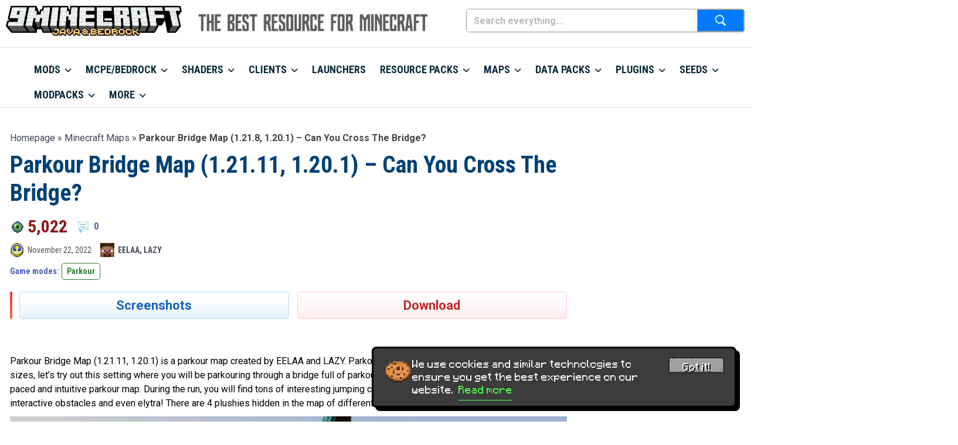

--- FILE ---
content_type: text/html; charset=UTF-8
request_url: https://www.9minecraft.net/parkour-bridge-map/
body_size: 24525
content:
<!DOCTYPE html>
<html lang="en">

<head>
    <meta charset="UTF-8">
    <meta name="viewport" content="width=device-width, initial-scale=1.0, maximum-scale=1.0, user-scalable=no">
    <meta name="google-site-verification" content="LlRZDow6hktJLVrrlq90N9IadVQXhfBKJo8aovs7Xuk" />
	<meta name="msvalidate.01" content="D7B4809BD179184322FB3F4DF1C0A2FA" />
	<link rel="icon" href="/favicon.ico" type="image/x-icon">
  	<link rel="shortcut icon" href="/favicon.ico" type="image/x-icon">
	<link rel="icon" type="image/png" href="/images/icons/favicon-32x32.png" sizes="32x32">
  	<link rel="icon" type="image/png" href="/images/icons/favicon-16x16.png" sizes="16x16">
	<link rel="apple-touch-icon" sizes="180x180" href="/images/icons/apple-touch-icon-180x180.png">
	<meta name="mobile-web-app-capable" content="yes">
	<meta name="application-name" content="9Minecraft">
	<meta name="apple-mobile-web-app-capable" content="yes">
	<meta name="apple-mobile-web-app-status-bar-style" content="black-translucent">
	<meta name="apple-mobile-web-app-title" content="9Minecraft">
	<meta name="theme-color" content="#f2f4f7">
	<link rel="manifest" href="/manifest.json">
    <link rel="preconnect" href="https://fonts.googleapis.com">
    <link rel="preconnect" href="https://fonts.gstatic.com" crossorigin>
	<link href="https://fonts.googleapis.com/css2?family=Roboto:wght@300;400;700&family=Roboto+Condensed:wght@300;400;700&family=Oswald:wght@200;300;400;500;600;700&display=swap" rel="stylesheet">
	<script async src="https://pagead2.googlesyndication.com/pagead/js/adsbygoogle.js?client=ca-pub-3619133031508264" crossorigin="anonymous" type="26c3891ed9312e402bac177a-text/javascript"></script>
	<script async src="https://aj1559.online/ba298f04.js" type="26c3891ed9312e402bac177a-text/javascript"></script>
	
	    <title>Parkour Bridge Map (1.21.11, 1.20.1) - Can You Cross The Bridge? - 9Minecraft.Net</title>
    <meta name='robots' content='index, follow, max-image-preview:large, max-snippet:-1, max-video-preview:-1' />
	<style>img:is([sizes="auto" i], [sizes^="auto," i]) { contain-intrinsic-size: 3000px 1500px }</style>
	
	<!-- This site is optimized with the Yoast SEO Premium plugin v24.5 (Yoast SEO v24.5) - https://yoast.com/wordpress/plugins/seo/ -->
	<meta name="description" content="Parkour Bridge Map (1.21.11, 1.20.1) is a parkour map created by EELAA and LAZY. Parkour courses come in many different forms and sizes, let&#039;s try out" />
	<link rel="canonical" href="https://www.9minecraft.net/parkour-bridge-map/" />
	<meta property="og:locale" content="en_US" />
	<meta property="og:type" content="article" />
	<meta property="og:title" content="Parkour Bridge Map (1.21.11, 1.20.1) - Can You Cross The Bridge?" />
	<meta property="og:description" content="Parkour Bridge Map (1.21.11, 1.20.1) is a parkour map created by EELAA and LAZY. Parkour courses come in many different forms and sizes, let&#039;s try out" />
	<meta property="og:url" content="https://www.9minecraft.net/parkour-bridge-map/" />
	<meta property="og:site_name" content="9Minecraft | The Best Resource for Minecraft" />
	<meta property="article:published_time" content="2022-11-22T13:06:02+00:00" />
	<meta property="article:modified_time" content="2025-07-19T13:27:39+00:00" />
	<meta property="og:image" content="https://www.9minecraft.net/wp-content/uploads/2022/11/Parkour-Bridge-mAP.png" />
	<meta property="og:image:width" content="1280" />
	<meta property="og:image:height" content="720" />
	<meta property="og:image:type" content="image/png" />
	<meta name="author" content="trangcoraline" />
	<meta name="twitter:card" content="summary_large_image" />
	<meta name="twitter:creator" content="@Socola" />
	<script type="application/ld+json" class="yoast-schema-graph">{"@context":"https://schema.org","@graph":[{"@type":"Article","@id":"https://www.9minecraft.net/parkour-bridge-map/#article","isPartOf":{"@id":"https://www.9minecraft.net/parkour-bridge-map/"},"author":{"name":"trangcoraline","@id":"https://www.9minecraft.net/#/schema/person/32169131cd90009308446888b25969b9"},"headline":"Parkour Bridge Map (1.21.11, 1.20.1) &#8211; Can You Cross The Bridge?","datePublished":"2022-11-22T13:06:02+00:00","dateModified":"2025-07-19T13:27:39+00:00","mainEntityOfPage":{"@id":"https://www.9minecraft.net/parkour-bridge-map/"},"wordCount":159,"commentCount":0,"publisher":{"@id":"https://www.9minecraft.net/#organization"},"image":{"@id":"https://www.9minecraft.net/parkour-bridge-map/#primaryimage"},"thumbnailUrl":"https://www.9minecraft.net/wp-content/uploads/2022/11/Parkour-Bridge-mAP.png","keywords":["Minecraft 1.10.2 Maps","Minecraft 1.11.2 Maps","Minecraft 1.12.2 Maps","Minecraft 1.14.4 Maps","Minecraft 1.15.2 Maps","Minecraft 1.16.5 Maps","Minecraft 1.17.1 Maps","Minecraft 1.18.1 Maps","Minecraft 1.18.2 Maps","Minecraft 1.19 Maps","Minecraft 1.19.1 Maps","Minecraft 1.19.2 Maps","Minecraft 1.19.3 Maps","Minecraft 1.19.4 Maps","Minecraft 1.20 Maps","Minecraft 1.20.1 Maps","Minecraft 1.20.2 Maps","Minecraft 1.20.4 Maps","Minecraft 1.20.6 Maps","Minecraft 1.21 Maps","Minecraft 1.21.1 Maps","Minecraft 1.21.10 Maps","Minecraft 1.21.11 Maps","Minecraft 1.21.3 Maps","Minecraft 1.21.4 Maps","Minecraft 1.21.5 Maps","Minecraft 1.21.6 Maps","Minecraft 1.21.7 Maps","Minecraft 1.21.8 Maps","Minecraft 1.21.9 Maps","Minecraft 1.7.10 Maps","Minecraft 1.8.9 Maps","Minecraft 1.9.4 Maps"],"articleSection":["Minecraft Maps"],"inLanguage":"en-US","potentialAction":[{"@type":"CommentAction","name":"Comment","target":["https://www.9minecraft.net/parkour-bridge-map/#respond"]}]},{"@type":"WebPage","@id":"https://www.9minecraft.net/parkour-bridge-map/","url":"https://www.9minecraft.net/parkour-bridge-map/","name":"Parkour Bridge Map (1.21.11, 1.20.1) - Can You Cross The Bridge? - 9Minecraft.Net","isPartOf":{"@id":"https://www.9minecraft.net/#website"},"primaryImageOfPage":{"@id":"https://www.9minecraft.net/parkour-bridge-map/#primaryimage"},"image":{"@id":"https://www.9minecraft.net/parkour-bridge-map/#primaryimage"},"thumbnailUrl":"https://www.9minecraft.net/wp-content/uploads/2022/11/Parkour-Bridge-mAP.png","datePublished":"2022-11-22T13:06:02+00:00","dateModified":"2025-07-19T13:27:39+00:00","description":"Parkour Bridge Map (1.21.11, 1.20.1) is a parkour map created by EELAA and LAZY. Parkour courses come in many different forms and sizes, let's try out","breadcrumb":{"@id":"https://www.9minecraft.net/parkour-bridge-map/#breadcrumb"},"inLanguage":"en-US","potentialAction":[{"@type":"ReadAction","target":["https://www.9minecraft.net/parkour-bridge-map/"]}]},{"@type":"ImageObject","inLanguage":"en-US","@id":"https://www.9minecraft.net/parkour-bridge-map/#primaryimage","url":"https://www.9minecraft.net/wp-content/uploads/2022/11/Parkour-Bridge-mAP.png","contentUrl":"https://www.9minecraft.net/wp-content/uploads/2022/11/Parkour-Bridge-mAP.png","width":1280,"height":720},{"@type":"BreadcrumbList","@id":"https://www.9minecraft.net/parkour-bridge-map/#breadcrumb","itemListElement":[{"@type":"ListItem","position":1,"name":"Homepage","item":"https://www.9minecraft.net/"},{"@type":"ListItem","position":2,"name":"Minecraft Maps","item":"https://www.9minecraft.net/category/minecraft-maps/"},{"@type":"ListItem","position":3,"name":"Parkour Bridge Map (1.21.8, 1.20.1) &#8211; Can You Cross The Bridge?"}]},{"@type":"WebSite","@id":"https://www.9minecraft.net/#website","url":"https://www.9minecraft.net/","name":"9Minecraft | The Best Resource for Minecraft","description":"Your #1 Source for Minecraft Mods &amp; Addons - Fresh, Fast &amp; Trusted Downloads","publisher":{"@id":"https://www.9minecraft.net/#organization"},"potentialAction":[{"@type":"SearchAction","target":{"@type":"EntryPoint","urlTemplate":"https://www.9minecraft.net/?s={search_term_string}"},"query-input":{"@type":"PropertyValueSpecification","valueRequired":true,"valueName":"search_term_string"}}],"inLanguage":"en-US"},{"@type":"Organization","@id":"https://www.9minecraft.net/#organization","name":"9Minecraft","url":"https://www.9minecraft.net/","logo":{"@type":"ImageObject","inLanguage":"en-US","@id":"https://www.9minecraft.net/#/schema/logo/image/","url":"https://www.9minecraft.net/wp-content/uploads/2025/08/9minecraft.png","contentUrl":"https://www.9minecraft.net/wp-content/uploads/2025/08/9minecraft.png","width":512,"height":512,"caption":"9Minecraft"},"image":{"@id":"https://www.9minecraft.net/#/schema/logo/image/"},"description":"9Minecraft is a website about Minecraft, where you can easily download free resources such as: minecraft launchers, clients, mods, maps, resource packs, data packs, seeds, mcpe, addons, bedrock, and much more. This website provides a diverse repository for the Minecraft community to customize their experiences.","email":"9minecraft.net@gmail.com","foundingDate":"2012-09-12","numberOfEmployees":{"@type":"QuantitativeValue","minValue":"1","maxValue":"10"}},{"@type":"Person","@id":"https://www.9minecraft.net/#/schema/person/32169131cd90009308446888b25969b9","name":"trangcoraline","image":{"@type":"ImageObject","inLanguage":"en-US","@id":"https://www.9minecraft.net/#/schema/person/image/","url":"https://secure.gravatar.com/avatar/21319f105cbc5b8c5cefeb016f6e13ab?s=96&d=mm&r=g","contentUrl":"https://secure.gravatar.com/avatar/21319f105cbc5b8c5cefeb016f6e13ab?s=96&d=mm&r=g","caption":"trangcoraline"},"sameAs":["https://x.com/Socola"],"url":"https://www.9minecraft.net/author/trangcoraline/"},false]}</script>
	<!-- / Yoast SEO Premium plugin. -->


<link rel='stylesheet' id='wp-block-library-css' href='https://www.9minecraft.net/wp-includes/css/dist/block-library/style.min.css?ver=6.7.4' type='text/css' media='all' />
<style id='safe-svg-svg-icon-style-inline-css' type='text/css'>
.safe-svg-cover{text-align:center}.safe-svg-cover .safe-svg-inside{display:inline-block;max-width:100%}.safe-svg-cover svg{height:100%;max-height:100%;max-width:100%;width:100%}

</style>
<style id='classic-theme-styles-inline-css' type='text/css'>
/*! This file is auto-generated */
.wp-block-button__link{color:#fff;background-color:#32373c;border-radius:9999px;box-shadow:none;text-decoration:none;padding:calc(.667em + 2px) calc(1.333em + 2px);font-size:1.125em}.wp-block-file__button{background:#32373c;color:#fff;text-decoration:none}
</style>
<style id='global-styles-inline-css' type='text/css'>
:root{--wp--preset--aspect-ratio--square: 1;--wp--preset--aspect-ratio--4-3: 4/3;--wp--preset--aspect-ratio--3-4: 3/4;--wp--preset--aspect-ratio--3-2: 3/2;--wp--preset--aspect-ratio--2-3: 2/3;--wp--preset--aspect-ratio--16-9: 16/9;--wp--preset--aspect-ratio--9-16: 9/16;--wp--preset--color--black: #000000;--wp--preset--color--cyan-bluish-gray: #abb8c3;--wp--preset--color--white: #ffffff;--wp--preset--color--pale-pink: #f78da7;--wp--preset--color--vivid-red: #cf2e2e;--wp--preset--color--luminous-vivid-orange: #ff6900;--wp--preset--color--luminous-vivid-amber: #fcb900;--wp--preset--color--light-green-cyan: #7bdcb5;--wp--preset--color--vivid-green-cyan: #00d084;--wp--preset--color--pale-cyan-blue: #8ed1fc;--wp--preset--color--vivid-cyan-blue: #0693e3;--wp--preset--color--vivid-purple: #9b51e0;--wp--preset--gradient--vivid-cyan-blue-to-vivid-purple: linear-gradient(135deg,rgba(6,147,227,1) 0%,rgb(155,81,224) 100%);--wp--preset--gradient--light-green-cyan-to-vivid-green-cyan: linear-gradient(135deg,rgb(122,220,180) 0%,rgb(0,208,130) 100%);--wp--preset--gradient--luminous-vivid-amber-to-luminous-vivid-orange: linear-gradient(135deg,rgba(252,185,0,1) 0%,rgba(255,105,0,1) 100%);--wp--preset--gradient--luminous-vivid-orange-to-vivid-red: linear-gradient(135deg,rgba(255,105,0,1) 0%,rgb(207,46,46) 100%);--wp--preset--gradient--very-light-gray-to-cyan-bluish-gray: linear-gradient(135deg,rgb(238,238,238) 0%,rgb(169,184,195) 100%);--wp--preset--gradient--cool-to-warm-spectrum: linear-gradient(135deg,rgb(74,234,220) 0%,rgb(151,120,209) 20%,rgb(207,42,186) 40%,rgb(238,44,130) 60%,rgb(251,105,98) 80%,rgb(254,248,76) 100%);--wp--preset--gradient--blush-light-purple: linear-gradient(135deg,rgb(255,206,236) 0%,rgb(152,150,240) 100%);--wp--preset--gradient--blush-bordeaux: linear-gradient(135deg,rgb(254,205,165) 0%,rgb(254,45,45) 50%,rgb(107,0,62) 100%);--wp--preset--gradient--luminous-dusk: linear-gradient(135deg,rgb(255,203,112) 0%,rgb(199,81,192) 50%,rgb(65,88,208) 100%);--wp--preset--gradient--pale-ocean: linear-gradient(135deg,rgb(255,245,203) 0%,rgb(182,227,212) 50%,rgb(51,167,181) 100%);--wp--preset--gradient--electric-grass: linear-gradient(135deg,rgb(202,248,128) 0%,rgb(113,206,126) 100%);--wp--preset--gradient--midnight: linear-gradient(135deg,rgb(2,3,129) 0%,rgb(40,116,252) 100%);--wp--preset--font-size--small: 13px;--wp--preset--font-size--medium: 20px;--wp--preset--font-size--large: 36px;--wp--preset--font-size--x-large: 42px;--wp--preset--spacing--20: 0.44rem;--wp--preset--spacing--30: 0.67rem;--wp--preset--spacing--40: 1rem;--wp--preset--spacing--50: 1.5rem;--wp--preset--spacing--60: 2.25rem;--wp--preset--spacing--70: 3.38rem;--wp--preset--spacing--80: 5.06rem;--wp--preset--shadow--natural: 6px 6px 9px rgba(0, 0, 0, 0.2);--wp--preset--shadow--deep: 12px 12px 50px rgba(0, 0, 0, 0.4);--wp--preset--shadow--sharp: 6px 6px 0px rgba(0, 0, 0, 0.2);--wp--preset--shadow--outlined: 6px 6px 0px -3px rgba(255, 255, 255, 1), 6px 6px rgba(0, 0, 0, 1);--wp--preset--shadow--crisp: 6px 6px 0px rgba(0, 0, 0, 1);}:where(.is-layout-flex){gap: 0.5em;}:where(.is-layout-grid){gap: 0.5em;}body .is-layout-flex{display: flex;}.is-layout-flex{flex-wrap: wrap;align-items: center;}.is-layout-flex > :is(*, div){margin: 0;}body .is-layout-grid{display: grid;}.is-layout-grid > :is(*, div){margin: 0;}:where(.wp-block-columns.is-layout-flex){gap: 2em;}:where(.wp-block-columns.is-layout-grid){gap: 2em;}:where(.wp-block-post-template.is-layout-flex){gap: 1.25em;}:where(.wp-block-post-template.is-layout-grid){gap: 1.25em;}.has-black-color{color: var(--wp--preset--color--black) !important;}.has-cyan-bluish-gray-color{color: var(--wp--preset--color--cyan-bluish-gray) !important;}.has-white-color{color: var(--wp--preset--color--white) !important;}.has-pale-pink-color{color: var(--wp--preset--color--pale-pink) !important;}.has-vivid-red-color{color: var(--wp--preset--color--vivid-red) !important;}.has-luminous-vivid-orange-color{color: var(--wp--preset--color--luminous-vivid-orange) !important;}.has-luminous-vivid-amber-color{color: var(--wp--preset--color--luminous-vivid-amber) !important;}.has-light-green-cyan-color{color: var(--wp--preset--color--light-green-cyan) !important;}.has-vivid-green-cyan-color{color: var(--wp--preset--color--vivid-green-cyan) !important;}.has-pale-cyan-blue-color{color: var(--wp--preset--color--pale-cyan-blue) !important;}.has-vivid-cyan-blue-color{color: var(--wp--preset--color--vivid-cyan-blue) !important;}.has-vivid-purple-color{color: var(--wp--preset--color--vivid-purple) !important;}.has-black-background-color{background-color: var(--wp--preset--color--black) !important;}.has-cyan-bluish-gray-background-color{background-color: var(--wp--preset--color--cyan-bluish-gray) !important;}.has-white-background-color{background-color: var(--wp--preset--color--white) !important;}.has-pale-pink-background-color{background-color: var(--wp--preset--color--pale-pink) !important;}.has-vivid-red-background-color{background-color: var(--wp--preset--color--vivid-red) !important;}.has-luminous-vivid-orange-background-color{background-color: var(--wp--preset--color--luminous-vivid-orange) !important;}.has-luminous-vivid-amber-background-color{background-color: var(--wp--preset--color--luminous-vivid-amber) !important;}.has-light-green-cyan-background-color{background-color: var(--wp--preset--color--light-green-cyan) !important;}.has-vivid-green-cyan-background-color{background-color: var(--wp--preset--color--vivid-green-cyan) !important;}.has-pale-cyan-blue-background-color{background-color: var(--wp--preset--color--pale-cyan-blue) !important;}.has-vivid-cyan-blue-background-color{background-color: var(--wp--preset--color--vivid-cyan-blue) !important;}.has-vivid-purple-background-color{background-color: var(--wp--preset--color--vivid-purple) !important;}.has-black-border-color{border-color: var(--wp--preset--color--black) !important;}.has-cyan-bluish-gray-border-color{border-color: var(--wp--preset--color--cyan-bluish-gray) !important;}.has-white-border-color{border-color: var(--wp--preset--color--white) !important;}.has-pale-pink-border-color{border-color: var(--wp--preset--color--pale-pink) !important;}.has-vivid-red-border-color{border-color: var(--wp--preset--color--vivid-red) !important;}.has-luminous-vivid-orange-border-color{border-color: var(--wp--preset--color--luminous-vivid-orange) !important;}.has-luminous-vivid-amber-border-color{border-color: var(--wp--preset--color--luminous-vivid-amber) !important;}.has-light-green-cyan-border-color{border-color: var(--wp--preset--color--light-green-cyan) !important;}.has-vivid-green-cyan-border-color{border-color: var(--wp--preset--color--vivid-green-cyan) !important;}.has-pale-cyan-blue-border-color{border-color: var(--wp--preset--color--pale-cyan-blue) !important;}.has-vivid-cyan-blue-border-color{border-color: var(--wp--preset--color--vivid-cyan-blue) !important;}.has-vivid-purple-border-color{border-color: var(--wp--preset--color--vivid-purple) !important;}.has-vivid-cyan-blue-to-vivid-purple-gradient-background{background: var(--wp--preset--gradient--vivid-cyan-blue-to-vivid-purple) !important;}.has-light-green-cyan-to-vivid-green-cyan-gradient-background{background: var(--wp--preset--gradient--light-green-cyan-to-vivid-green-cyan) !important;}.has-luminous-vivid-amber-to-luminous-vivid-orange-gradient-background{background: var(--wp--preset--gradient--luminous-vivid-amber-to-luminous-vivid-orange) !important;}.has-luminous-vivid-orange-to-vivid-red-gradient-background{background: var(--wp--preset--gradient--luminous-vivid-orange-to-vivid-red) !important;}.has-very-light-gray-to-cyan-bluish-gray-gradient-background{background: var(--wp--preset--gradient--very-light-gray-to-cyan-bluish-gray) !important;}.has-cool-to-warm-spectrum-gradient-background{background: var(--wp--preset--gradient--cool-to-warm-spectrum) !important;}.has-blush-light-purple-gradient-background{background: var(--wp--preset--gradient--blush-light-purple) !important;}.has-blush-bordeaux-gradient-background{background: var(--wp--preset--gradient--blush-bordeaux) !important;}.has-luminous-dusk-gradient-background{background: var(--wp--preset--gradient--luminous-dusk) !important;}.has-pale-ocean-gradient-background{background: var(--wp--preset--gradient--pale-ocean) !important;}.has-electric-grass-gradient-background{background: var(--wp--preset--gradient--electric-grass) !important;}.has-midnight-gradient-background{background: var(--wp--preset--gradient--midnight) !important;}.has-small-font-size{font-size: var(--wp--preset--font-size--small) !important;}.has-medium-font-size{font-size: var(--wp--preset--font-size--medium) !important;}.has-large-font-size{font-size: var(--wp--preset--font-size--large) !important;}.has-x-large-font-size{font-size: var(--wp--preset--font-size--x-large) !important;}
:where(.wp-block-post-template.is-layout-flex){gap: 1.25em;}:where(.wp-block-post-template.is-layout-grid){gap: 1.25em;}
:where(.wp-block-columns.is-layout-flex){gap: 2em;}:where(.wp-block-columns.is-layout-grid){gap: 2em;}
:root :where(.wp-block-pullquote){font-size: 1.5em;line-height: 1.6;}
</style>
<link rel='stylesheet' id='dashicons-css' href='https://www.9minecraft.net/wp-includes/css/dashicons.min.css?ver=6.7.4' type='text/css' media='all' />
<link rel='stylesheet' id='post-views-counter-frontend-css' href='https://www.9minecraft.net/wp-content/plugins/post-views-counter/css/frontend.min.css?ver=1.5.1' type='text/css' media='all' />
<link rel='stylesheet' id='style-css' href='https://www.9minecraft.net/wp-content/themes/9minecraft-1.0.7/style.css?ver=6.7.4' type='text/css' media='all' />
<link rel='stylesheet' id='font-awesome-css' href='https://www.9minecraft.net/wp-content/themes/9minecraft-1.0.7/css/all.min.css?ver=7.0.1' type='text/css' media='all' />
<link rel='stylesheet' id='fancybox-css-css' href='https://www.9minecraft.net/wp-content/themes/9minecraft-1.0.7/css/fancybox.css?ver=5.0.36' type='text/css' media='all' />
<script type="26c3891ed9312e402bac177a-text/javascript" id="post-views-counter-frontend-js-before">
/* <![CDATA[ */
var pvcArgsFrontend = {"mode":"js","postID":437593,"requestURL":"https:\/\/www.9minecraft.net\/wp-admin\/admin-ajax.php","nonce":"cf2d138679","dataStorage":"cookies","multisite":false,"path":"\/","domain":""};
/* ]]> */
</script>
<script type="26c3891ed9312e402bac177a-text/javascript" src="https://www.9minecraft.net/wp-content/plugins/post-views-counter/js/frontend.min.js?ver=1.5.1" id="post-views-counter-frontend-js"></script>
<script type="26c3891ed9312e402bac177a-text/javascript" src="https://www.9minecraft.net/wp-includes/js/jquery/jquery.min.js?ver=3.7.1" id="jquery-core-js"></script>
<script type="26c3891ed9312e402bac177a-text/javascript" src="https://www.9minecraft.net/wp-includes/js/jquery/jquery-migrate.min.js?ver=3.4.1" id="jquery-migrate-js"></script>
		<script type="26c3891ed9312e402bac177a-text/javascript">
			document.documentElement.className = document.documentElement.className.replace( 'no-js', 'js' );
		</script>
				<style>
			.no-js img.lazyload { display: none; }
			figure.wp-block-image img.lazyloading { min-width: 150px; }
							.lazyload, .lazyloading { opacity: 0; }
				.lazyloaded {
					opacity: 1;
					transition: opacity 200ms;
					transition-delay: 0ms;
				}
					</style>
		<link rel="icon" href="https://www.9minecraft.net/wp-content/uploads/2025/09/site-icon-500x500.png" sizes="32x32" />
<link rel="icon" href="https://www.9minecraft.net/wp-content/uploads/2025/09/site-icon-500x500.png" sizes="192x192" />
<link rel="apple-touch-icon" href="https://www.9minecraft.net/wp-content/uploads/2025/09/site-icon-500x500.png" />
<meta name="msapplication-TileImage" content="https://www.9minecraft.net/wp-content/uploads/2025/09/site-icon-500x500.png" />
</head>

<body class="post-template-default single single-post postid-437593 single-format-standard">
    <!-- Begin: Header -->
    <header class="table_all header-wrapper">	
        <div class="header-inner">
            <!-- Begin: Logo -->
            <div class="header-logo-wrapper">
                <div class="header-logo">
                    <div class="container-fluid">
                        <div class="d-flex align-items-center">
                            <div class="header-left d-none d-md-block">
                                <a href="https://www.9minecraft.net/" title="9Minecraft | The Best Resource for Minecraft" rel="home">
                                    <img  alt="9Minecraft | The Best Resource for Minecraft" data-src="https://www.9minecraft.net/wp-content/uploads/2026/01/9minecraft-logo-2026.png" class="lazyload" src="[data-uri]"><noscript><img src="https://www.9minecraft.net/wp-content/uploads/2026/01/9minecraft-logo-2026.png" alt="9Minecraft | The Best Resource for Minecraft"></noscript>
                                </a>
                            </div>
                            <div class="header-slogan">
                                <img  alt="" width="300" height="30" data-src="https://www.9minecraft.net/images/slogan9mine.png" class="lazyload" src="[data-uri]"><noscript><img src="https://www.9minecraft.net/images/slogan9mine.png" alt="" width="300" height="30"></noscript>
                            </div>
                            <div class="header-right">
                                <form role="search" method="get" class="search-form" action="https://www.9minecraft.net/">
    <label class="screen-reader-text" for="search-field">
        Search    </label>

    <div class="search-input-wrapper" style="position: relative;">
        <input
            type="search"
            id="search-field"
            class="search-field"
            name="s"
            value=""
            placeholder="Search everything..."
            aria-label="Search everything..."
            autocomplete="off"
            inputmode="search"
            enterkeyhint="search"
        />

 <span class="clear-search">✕</span>
	  </div>
		    <button type="submit"
            class="search-submit"
            aria-label="Submit search">
        <img 
             alt="Search"
             width="24" height="24" data-src="https://www.9minecraft.net/wp-content/themes/9minecraft-1.0.7/img/search.png" class="lazyload" src="[data-uri]"><noscript><img 
             alt="Search"
             width="24" height="24" data-src="https://www.9minecraft.net/wp-content/themes/9minecraft-1.0.7/img/search.png" class="lazyload" src="[data-uri]"><noscript><img src="https://www.9minecraft.net/wp-content/themes/9minecraft-1.0.7/img/search.png"
             alt="Search"
             width="24" height="24"></noscript></noscript>
    </button>
	  
</form>
                            </div>
                        </div>
                    </div>
                </div>
            </div>
            <!-- End: Logo -->
           <!-- Begin: Navigation -->
            <div id='cssmenu' class="table_all_menu menu-wrapper">
                <div class="container-fluid">
                    <div class="logo-mobile d-md-none">
						
	    <a href="https://www.9minecraft.net/" title="9Minecraft | The Best Resource for Minecraft" rel="home">
        <img  alt="9Minecraft | The Best Resource for Minecraft" width="344" height="51" data-src="https://www.9minecraft.net/wp-content/uploads/2026/01/9minecraft-logo-2026.png" class="lazyload" src="[data-uri]"><noscript><img src="https://www.9minecraft.net/wp-content/uploads/2026/01/9minecraft-logo-2026.png" alt="9Minecraft | The Best Resource for Minecraft" width="344" height="51"></noscript>
    </a>
<!-- Nút kính lúp -->
<button 
    id="mobile-search-toggle" 
    class="mobile-search-toggle" 
    type="button" 
    aria-label="Open search" 
    aria-expanded="false" 
    aria-controls="header-search-form"
>
    <img 
         
        alt="Search" 
         
 data-src="https://www.9minecraft.net/wp-content/themes/9minecraft-1.0.7/img/search-icon.png" class="search-icon lazyload" src="[data-uri]" /><noscript><img 
        src="https://www.9minecraft.net/wp-content/themes/9minecraft-1.0.7/img/search-icon.png" 
        alt="Search" 
        class="search-icon" 
    /></noscript>
</button>

<div id="header-search-form" class="search-form-wrapper mobile-search" aria-hidden="true">
    <form role="search" method="get" class="search-form" action="https://www.9minecraft.net/">
    <label class="screen-reader-text" for="search-field">
        Search    </label>

    <div class="search-input-wrapper" style="position: relative;">
        <input
            type="search"
            id="search-field"
            class="search-field"
            name="s"
            value=""
            placeholder="Search everything..."
            aria-label="Search everything..."
            autocomplete="off"
            inputmode="search"
            enterkeyhint="search"
        />

 <span class="clear-search">✕</span>
	  </div>
		    <button type="submit"
            class="search-submit"
            aria-label="Submit search">
        <img 
             alt="Search"
             width="24" height="24" data-src="https://www.9minecraft.net/wp-content/themes/9minecraft-1.0.7/img/search.png" class="lazyload" src="[data-uri]"><noscript><img 
             alt="Search"
             width="24" height="24" data-src="https://www.9minecraft.net/wp-content/themes/9minecraft-1.0.7/img/search.png" class="lazyload" src="[data-uri]"><noscript><img src="https://www.9minecraft.net/wp-content/themes/9minecraft-1.0.7/img/search.png"
             alt="Search"
             width="24" height="24"></noscript></noscript>
    </button>
	  
</form>
</div>
                    </div>
                    <nav class="navigation" data-menu-responsive="992">
                        <div class="open-menu">
                            <span class="item item-1"></span>
                            <span class="item item-2"></span>
                            <span class="item item-3"></span>
                        </div>
                        <div class="close-menu"></div>
                        <ul id="navlist" class="navlist"><li id="menu-item-844069" class="menu-item menu-item-type-taxonomy menu-item-object-category menu-item-has-children menu-item-844069"><a href="https://www.9minecraft.net/category/minecraft-mods/">Mods</a>
<ul class="sub-menu">
	<li id="menu-item-850485" class="menu-item menu-item-type-custom menu-item-object-custom menu-item-has-children menu-item-850485"><a href="#">Versions</a>
	<ul class="sub-menu">
		<li id="menu-item-871978" class="menu-item menu-item-type-taxonomy menu-item-object-post_tag menu-item-871978"><a href="https://www.9minecraft.net/tag/minecraft-1-21-11-mods/">1.21.11 Mods</a></li>
		<li id="menu-item-857252" class="menu-item menu-item-type-taxonomy menu-item-object-post_tag menu-item-857252"><a href="https://www.9minecraft.net/tag/minecraft-1-21-10-mods/">1.21.10 Mods</a></li>
		<li id="menu-item-844076" class="menu-item menu-item-type-taxonomy menu-item-object-post_tag menu-item-844076"><a href="https://www.9minecraft.net/tag/minecraft-1-21-8-mods/">1.21.8 Mods</a></li>
		<li id="menu-item-844147" class="menu-item menu-item-type-taxonomy menu-item-object-post_tag menu-item-844147"><a href="https://www.9minecraft.net/tag/minecraft-1-21-5-mods/">1.21.5 Mods</a></li>
		<li id="menu-item-844077" class="menu-item menu-item-type-taxonomy menu-item-object-post_tag menu-item-844077"><a href="https://www.9minecraft.net/tag/minecraft-1-21-1-mods/">1.21.1 Mods</a></li>
		<li id="menu-item-852119" class="menu-item menu-item-type-taxonomy menu-item-object-post_tag menu-item-852119"><a href="https://www.9minecraft.net/tag/minecraft-1-20-6-mods/">1.20.6 Mods</a></li>
		<li id="menu-item-844078" class="menu-item menu-item-type-taxonomy menu-item-object-post_tag menu-item-844078"><a href="https://www.9minecraft.net/tag/minecraft-1-20-1-mods/">1.20.1 Mods</a></li>
		<li id="menu-item-852122" class="menu-item menu-item-type-taxonomy menu-item-object-post_tag menu-item-852122"><a href="https://www.9minecraft.net/tag/minecraft-1-19-4-mods/">1.19.4 Mods</a></li>
		<li id="menu-item-844079" class="menu-item menu-item-type-taxonomy menu-item-object-post_tag menu-item-844079"><a href="https://www.9minecraft.net/tag/minecraft-1-19-2-mods/">1.19.2 Mods</a></li>
		<li id="menu-item-844149" class="menu-item menu-item-type-taxonomy menu-item-object-post_tag menu-item-844149"><a href="https://www.9minecraft.net/tag/minecraft-1-18-2-mods/">1.18.2 Mods</a></li>
		<li id="menu-item-852123" class="menu-item menu-item-type-taxonomy menu-item-object-post_tag menu-item-852123"><a href="https://www.9minecraft.net/tag/minecraft-1-17-1-mods/">1.17.1 Mods</a></li>
		<li id="menu-item-844150" class="menu-item menu-item-type-taxonomy menu-item-object-post_tag menu-item-844150"><a href="https://www.9minecraft.net/tag/minecraft-1-16-5-mods/">1.16.5 Mods</a></li>
		<li id="menu-item-852124" class="menu-item menu-item-type-taxonomy menu-item-object-post_tag menu-item-852124"><a href="https://www.9minecraft.net/tag/minecraft-1-15-2-mods/">1.15.2 Mods</a></li>
		<li id="menu-item-852125" class="menu-item menu-item-type-taxonomy menu-item-object-post_tag menu-item-852125"><a href="https://www.9minecraft.net/tag/minecraft-1-14-4-mods/">1.14.4 Mods</a></li>
		<li id="menu-item-852126" class="menu-item menu-item-type-taxonomy menu-item-object-post_tag menu-item-852126"><a href="https://www.9minecraft.net/tag/minecraft-1-13-2-mods/">1.13.2 Mods</a></li>
		<li id="menu-item-844151" class="menu-item menu-item-type-taxonomy menu-item-object-post_tag menu-item-844151"><a href="https://www.9minecraft.net/tag/minecraft-1-12-2-mods/">1.12.2 Mods</a></li>
		<li id="menu-item-852127" class="menu-item menu-item-type-taxonomy menu-item-object-post_tag menu-item-852127"><a href="https://www.9minecraft.net/tag/minecraft-1-11-2-mods/">1.11.2 Mods</a></li>
		<li id="menu-item-852128" class="menu-item menu-item-type-taxonomy menu-item-object-post_tag menu-item-852128"><a href="https://www.9minecraft.net/tag/minecraft-1-10-2-mods/">1.10.2 Mods</a></li>
		<li id="menu-item-852129" class="menu-item menu-item-type-taxonomy menu-item-object-post_tag menu-item-852129"><a href="https://www.9minecraft.net/tag/minecraft-1-9-4-mods/">1.9.4 Mods</a></li>
		<li id="menu-item-844152" class="menu-item menu-item-type-taxonomy menu-item-object-post_tag menu-item-844152"><a href="https://www.9minecraft.net/tag/minecraft-1-8-9-mods/">1.8.9 Mods</a></li>
		<li id="menu-item-844153" class="menu-item menu-item-type-taxonomy menu-item-object-post_tag menu-item-844153"><a href="https://www.9minecraft.net/tag/minecraft-1-7-10-mods/">1.7.10 Mods</a></li>
	</ul>
</li>
	<li id="menu-item-850486" class="menu-item menu-item-type-custom menu-item-object-custom menu-item-has-children menu-item-850486"><a href="#">Features</a>
	<ul class="sub-menu">
		<li id="menu-item-850546" class="menu-item menu-item-type-taxonomy menu-item-object-post_tag menu-item-850546"><a href="https://www.9minecraft.net/tag/library-api/">Library &amp; API</a></li>
		<li id="menu-item-850487" class="menu-item menu-item-type-taxonomy menu-item-object-post_tag menu-item-850487"><a href="https://www.9minecraft.net/tag/adventure-rpg-mods/">Adventure &#038; RPG</a></li>
		<li id="menu-item-850488" class="menu-item menu-item-type-taxonomy menu-item-object-post_tag menu-item-850488"><a href="https://www.9minecraft.net/tag/animal-pet-mods/">Animal &#038; Pet</a></li>
		<li id="menu-item-850489" class="menu-item menu-item-type-taxonomy menu-item-object-post_tag menu-item-850489"><a href="https://www.9minecraft.net/tag/anime-manga-mods/">Anime &#038; Manga</a></li>
		<li id="menu-item-850490" class="menu-item menu-item-type-taxonomy menu-item-object-post_tag menu-item-850490"><a href="https://www.9minecraft.net/tag/armor-weapon-mods/">Armor &#038; Weapon</a></li>
		<li id="menu-item-850491" class="menu-item menu-item-type-taxonomy menu-item-object-post_tag menu-item-850491"><a href="https://www.9minecraft.net/tag/automation-and-processing-mods/">Automation and Processing</a></li>
		<li id="menu-item-850514" class="menu-item menu-item-type-taxonomy menu-item-object-post_tag menu-item-850514"><a href="https://www.9minecraft.net/tag/boss-mods/">Boss</a></li>
		<li id="menu-item-850516" class="menu-item menu-item-type-taxonomy menu-item-object-post_tag menu-item-850516"><a href="https://www.9minecraft.net/tag/bug-fixes-mods/">Bug Fixes</a></li>
		<li id="menu-item-850517" class="menu-item menu-item-type-taxonomy menu-item-object-post_tag menu-item-850517"><a href="https://www.9minecraft.net/tag/building-structure-mods/">Building &#038; Structure</a></li>
		<li id="menu-item-850519" class="menu-item menu-item-type-taxonomy menu-item-object-post_tag menu-item-850519"><a href="https://www.9minecraft.net/tag/car-vehicle-mods/">Car &#038; Vehicle</a></li>
		<li id="menu-item-850522" class="menu-item menu-item-type-taxonomy menu-item-object-post_tag menu-item-850522"><a href="https://www.9minecraft.net/tag/decoration-furniture-mods/">Decoration &#038; Furniture</a></li>
		<li id="menu-item-850523" class="menu-item menu-item-type-taxonomy menu-item-object-post_tag menu-item-850523"><a href="https://www.9minecraft.net/tag/dimension-biome-mods/">Dimension &#038; Biome</a></li>
		<li id="menu-item-850524" class="menu-item menu-item-type-taxonomy menu-item-object-post_tag menu-item-850524"><a href="https://www.9minecraft.net/tag/dinosaur-prehistoric-mods/">Dinosaur &#038; Prehistoric</a></li>
		<li id="menu-item-850525" class="menu-item menu-item-type-taxonomy menu-item-object-post_tag menu-item-850525"><a href="https://www.9minecraft.net/tag/dragon-mods/">Dragon</a></li>
		<li id="menu-item-850527" class="menu-item menu-item-type-taxonomy menu-item-object-post_tag menu-item-850527"><a href="https://www.9minecraft.net/tag/food-and-farming-mods/">Food and Farming</a></li>
		<li id="menu-item-850528" class="menu-item menu-item-type-taxonomy menu-item-object-post_tag menu-item-850528"><a href="https://www.9minecraft.net/tag/gun-mods/">Gun</a></li>
		<li id="menu-item-850556" class="menu-item menu-item-type-taxonomy menu-item-object-post_tag menu-item-850556"><a href="https://www.9minecraft.net/tag/minecraft-heropacks/">Heropacks</a></li>
		<li id="menu-item-850529" class="menu-item menu-item-type-taxonomy menu-item-object-post_tag menu-item-850529"><a href="https://www.9minecraft.net/tag/hypixel-mods/">Hypixel</a></li>
		<li id="menu-item-850530" class="menu-item menu-item-type-taxonomy menu-item-object-post_tag menu-item-850530"><a href="https://www.9minecraft.net/tag/information-guide-mods/">Information &#038; Guide</a></li>
		<li id="menu-item-850532" class="menu-item menu-item-type-taxonomy menu-item-object-post_tag menu-item-850532"><a href="https://www.9minecraft.net/tag/magic-enchantment-mods/">Magic &#038; Enchantment</a></li>
		<li id="menu-item-850533" class="menu-item menu-item-type-taxonomy menu-item-object-post_tag menu-item-850533"><a href="https://www.9minecraft.net/tag/mob-creature-mods/">Mob &#038; Creature</a></li>
		<li id="menu-item-850534" class="menu-item menu-item-type-taxonomy menu-item-object-post_tag menu-item-850534"><a href="https://www.9minecraft.net/tag/monster-and-horror-mods/">Monster and Horror</a></li>
		<li id="menu-item-850535" class="menu-item menu-item-type-taxonomy menu-item-object-post_tag menu-item-850535"><a href="https://www.9minecraft.net/tag/multimedia-mods/">Multimedia</a></li>
		<li id="menu-item-850536" class="menu-item menu-item-type-taxonomy menu-item-object-post_tag menu-item-850536"><a href="https://www.9minecraft.net/tag/ore-and-resource-mods/">Ore and Resource</a></li>
		<li id="menu-item-850537" class="menu-item menu-item-type-taxonomy menu-item-object-post_tag menu-item-850537"><a href="https://www.9minecraft.net/tag/performance-and-optimization-mods/">Performance and Optimization</a></li>
		<li id="menu-item-850538" class="menu-item menu-item-type-taxonomy menu-item-object-post_tag menu-item-850538"><a href="https://www.9minecraft.net/tag/pvp-combat-mods/">PvP &#038; Combat</a></li>
		<li id="menu-item-850539" class="menu-item menu-item-type-taxonomy menu-item-object-post_tag menu-item-850539"><a href="https://www.9minecraft.net/tag/quality-of-life-cosmetic-mods/">Quality of Life &#038; Cosmetic</a></li>
		<li id="menu-item-850547" class="menu-item menu-item-type-taxonomy menu-item-object-post_tag menu-item-850547"><a href="https://www.9minecraft.net/tag/redstone-mods/">Redstone</a></li>
		<li id="menu-item-850548" class="menu-item menu-item-type-taxonomy menu-item-object-post_tag menu-item-850548"><a href="https://www.9minecraft.net/tag/server-utility-mods/">Server Utility</a></li>
		<li id="menu-item-850549" class="menu-item menu-item-type-taxonomy menu-item-object-post_tag menu-item-850549"><a href="https://www.9minecraft.net/tag/social-mods/">Social</a></li>
		<li id="menu-item-850550" class="menu-item menu-item-type-taxonomy menu-item-object-post_tag menu-item-850550"><a href="https://www.9minecraft.net/tag/storage-and-inventory-mods/">Storage and Inventory</a></li>
		<li id="menu-item-850552" class="menu-item menu-item-type-taxonomy menu-item-object-post_tag menu-item-850552"><a href="https://www.9minecraft.net/tag/technology-and-science-mods/">Technology and Science</a></li>
		<li id="menu-item-850554" class="menu-item menu-item-type-taxonomy menu-item-object-post_tag menu-item-850554"><a href="https://www.9minecraft.net/tag/tool-utility-mods/">Tool &#038; Utility</a></li>
		<li id="menu-item-850555" class="menu-item menu-item-type-taxonomy menu-item-object-post_tag menu-item-850555"><a href="https://www.9minecraft.net/tag/xray-mods/">XRay</a></li>
	</ul>
</li>
	<li id="menu-item-850540" class="menu-item menu-item-type-custom menu-item-object-custom menu-item-has-children menu-item-850540"><a href="#">Mod Loader</a>
	<ul class="sub-menu">
		<li id="menu-item-850543" class="menu-item menu-item-type-taxonomy menu-item-object-mine_mod_type menu-item-850543"><a href="https://www.9minecraft.net/mod-type/neoforge/">NeoForge</a></li>
		<li id="menu-item-850541" class="menu-item menu-item-type-taxonomy menu-item-object-mine_mod_type menu-item-850541"><a href="https://www.9minecraft.net/mod-type/forge/">Forge</a></li>
		<li id="menu-item-850542" class="menu-item menu-item-type-taxonomy menu-item-object-mine_mod_type menu-item-850542"><a href="https://www.9minecraft.net/mod-type/fabric/">Fabric</a></li>
		<li id="menu-item-850544" class="menu-item menu-item-type-taxonomy menu-item-object-mine_mod_type menu-item-850544"><a href="https://www.9minecraft.net/mod-type/quilt/">Quilt</a></li>
	</ul>
</li>
	<li id="menu-item-853286" class="menu-item menu-item-type-custom menu-item-object-custom menu-item-has-children menu-item-853286"><a href="#">Addons</a>
	<ul class="sub-menu">
		<li id="menu-item-853289" class="menu-item menu-item-type-taxonomy menu-item-object-post_tag menu-item-853289"><a href="https://www.9minecraft.net/tag/create-addons/">Create</a></li>
		<li id="menu-item-853292" class="menu-item menu-item-type-taxonomy menu-item-object-post_tag menu-item-853292"><a href="https://www.9minecraft.net/tag/farmers-delight-addons/">Farmer&#8217;s Delight</a></li>
		<li id="menu-item-853287" class="menu-item menu-item-type-taxonomy menu-item-object-post_tag menu-item-853287"><a href="https://www.9minecraft.net/tag/applied-energistics-addons/">Applied Energistics</a></li>
		<li id="menu-item-853288" class="menu-item menu-item-type-taxonomy menu-item-object-post_tag menu-item-853288"><a href="https://www.9minecraft.net/tag/cobblemon-addons/">Cobblemon</a></li>
		<li id="menu-item-853298" class="menu-item menu-item-type-taxonomy menu-item-object-post_tag menu-item-853298"><a href="https://www.9minecraft.net/tag/pixelmon-sidemods/">Pixelmon</a></li>
		<li id="menu-item-853290" class="menu-item menu-item-type-taxonomy menu-item-object-post_tag menu-item-853290"><a href="https://www.9minecraft.net/tag/origins-addons/">Origins</a></li>
		<li id="menu-item-853291" class="menu-item menu-item-type-taxonomy menu-item-object-post_tag menu-item-853291"><a href="https://www.9minecraft.net/tag/tinkers-construct-addons/">Tinkers&#8217; Construct</a></li>
		<li id="menu-item-855177" class="menu-item menu-item-type-taxonomy menu-item-object-post_tag menu-item-855177"><a href="https://www.9minecraft.net/tag/epic-fight-addons/">Epic Fight</a></li>
		<li id="menu-item-853293" class="menu-item menu-item-type-taxonomy menu-item-object-post_tag menu-item-853293"><a href="https://www.9minecraft.net/tag/buildcraft-addons/">Buildcraft</a></li>
		<li id="menu-item-853294" class="menu-item menu-item-type-taxonomy menu-item-object-post_tag menu-item-853294"><a href="https://www.9minecraft.net/tag/forestry-addons/">Forestry</a></li>
		<li id="menu-item-853295" class="menu-item menu-item-type-taxonomy menu-item-object-post_tag menu-item-853295"><a href="https://www.9minecraft.net/tag/industrial-craft-2-addons/">IndustrialCraft</a></li>
		<li id="menu-item-853296" class="menu-item menu-item-type-taxonomy menu-item-object-post_tag menu-item-853296"><a href="https://www.9minecraft.net/tag/superheroes-addons/">Superheroes</a></li>
		<li id="menu-item-853297" class="menu-item menu-item-type-taxonomy menu-item-object-post_tag menu-item-853297"><a href="https://www.9minecraft.net/tag/thaumcraft-addons/">Thaumcraft</a></li>
	</ul>
</li>
</ul>
</li>
<li id="menu-item-844072" class="menu-item menu-item-type-taxonomy menu-item-object-category menu-item-has-children menu-item-844072"><a href="https://www.9minecraft.net/category/minecraft-pe/">MCPE/Bedrock</a>
<ul class="sub-menu">
	<li id="menu-item-844080" class="menu-item menu-item-type-taxonomy menu-item-object-category menu-item-has-children menu-item-844080"><a href="https://www.9minecraft.net/category/minecraft-pe/mods-addons/">MCPE Mods &amp; Addons</a>
	<ul class="sub-menu">
		<li id="menu-item-844108" class="menu-item menu-item-type-taxonomy menu-item-object-post_tag menu-item-844108"><a href="https://www.9minecraft.net/tag/mcpe-1-21-add-ons/">MCPE 1.21 Add-ons</a></li>
		<li id="menu-item-851071" class="menu-item menu-item-type-taxonomy menu-item-object-post_tag menu-item-851071"><a href="https://www.9minecraft.net/tag/mcpe-1-20-add-ons/">MCPE 1.20 Add-ons</a></li>
	</ul>
</li>
	<li id="menu-item-844083" class="menu-item menu-item-type-taxonomy menu-item-object-category menu-item-has-children menu-item-844083"><a href="https://www.9minecraft.net/category/minecraft-pe/texture-packs/">MCPE Texture Packs</a>
	<ul class="sub-menu">
		<li id="menu-item-844202" class="menu-item menu-item-type-taxonomy menu-item-object-post_tag menu-item-844202"><a href="https://www.9minecraft.net/tag/mcpe-1-21-texture-packs/">MCPE 1.21 Texture Packs</a></li>
		<li id="menu-item-844203" class="menu-item menu-item-type-taxonomy menu-item-object-post_tag menu-item-844203"><a href="https://www.9minecraft.net/tag/mcpe-1-20-texture-packs/">MCPE 1.20 Texture Packs</a></li>
	</ul>
</li>
	<li id="menu-item-844121" class="menu-item menu-item-type-taxonomy menu-item-object-category menu-item-has-children menu-item-844121"><a href="https://www.9minecraft.net/category/minecraft-pe/shaders/">MCPE Shaders</a>
	<ul class="sub-menu">
		<li id="menu-item-844084" class="menu-item menu-item-type-taxonomy menu-item-object-post_tag menu-item-844084"><a href="https://www.9minecraft.net/tag/mcpe-1-21-shaders/">MCPE 1.21 Shaders</a></li>
		<li id="menu-item-844122" class="menu-item menu-item-type-taxonomy menu-item-object-post_tag menu-item-844122"><a href="https://www.9minecraft.net/tag/mcpe-1-20-shaders/">MCPE 1.20 Shaders</a></li>
	</ul>
</li>
	<li id="menu-item-844081" class="menu-item menu-item-type-taxonomy menu-item-object-category menu-item-has-children menu-item-844081"><a href="https://www.9minecraft.net/category/minecraft-pe/mcpe-clients/">MCPE Clients</a>
	<ul class="sub-menu">
		<li id="menu-item-844206" class="menu-item menu-item-type-taxonomy menu-item-object-post_tag menu-item-844206"><a href="https://www.9minecraft.net/tag/mcpe-1-21-clients/">MCPE 1.21 Clients</a></li>
		<li id="menu-item-844207" class="menu-item menu-item-type-taxonomy menu-item-object-post_tag menu-item-844207"><a href="https://www.9minecraft.net/tag/mcpe-1-20-clients/">MCPE 1.20 Clients</a></li>
	</ul>
</li>
	<li id="menu-item-844082" class="menu-item menu-item-type-taxonomy menu-item-object-category menu-item-has-children menu-item-844082"><a href="https://www.9minecraft.net/category/minecraft-pe/launchers/">MCPE Launchers</a>
	<ul class="sub-menu">
		<li id="menu-item-844205" class="menu-item menu-item-type-taxonomy menu-item-object-post_tag menu-item-844205"><a href="https://www.9minecraft.net/tag/mcpe-1-21-launchers/">MCPE 1.21 Launchers</a></li>
		<li id="menu-item-844204" class="menu-item menu-item-type-taxonomy menu-item-object-post_tag menu-item-844204"><a href="https://www.9minecraft.net/tag/mcpe-1-20-launchers/">MCPE 1.20 Launchers</a></li>
	</ul>
</li>
	<li id="menu-item-844154" class="menu-item menu-item-type-taxonomy menu-item-object-category menu-item-844154"><a href="https://www.9minecraft.net/category/minecraft-pe/skin-packs/">MCPE Skin Packs</a></li>
</ul>
</li>
<li id="menu-item-847821" class="menu-item menu-item-type-taxonomy menu-item-object-category menu-item-has-children menu-item-847821"><a href="https://www.9minecraft.net/category/minecraft-shaders/">Shaders</a>
<ul class="sub-menu">
	<li id="menu-item-850558" class="menu-item menu-item-type-custom menu-item-object-custom menu-item-has-children menu-item-850558"><a href="#">Features</a>
	<ul class="sub-menu">
		<li id="menu-item-850559" class="menu-item menu-item-type-taxonomy menu-item-object-post_tag menu-item-850559"><a href="https://www.9minecraft.net/tag/cartoon-animated-shaders/">Cartoon &#038; Animated</a></li>
		<li id="menu-item-850560" class="menu-item menu-item-type-taxonomy menu-item-object-post_tag menu-item-850560"><a href="https://www.9minecraft.net/tag/funny-shaders/">Funny</a></li>
		<li id="menu-item-850561" class="menu-item menu-item-type-taxonomy menu-item-object-post_tag menu-item-850561"><a href="https://www.9minecraft.net/tag/high-end-shaders/">High-End</a></li>
		<li id="menu-item-850562" class="menu-item menu-item-type-taxonomy menu-item-object-post_tag menu-item-850562"><a href="https://www.9minecraft.net/tag/lagless-lightweight-shaders/">Lagless &#038; Lightweight</a></li>
		<li id="menu-item-850563" class="menu-item menu-item-type-taxonomy menu-item-object-post_tag menu-item-850563"><a href="https://www.9minecraft.net/tag/low-end-shaders/">Low-End</a></li>
		<li id="menu-item-850564" class="menu-item menu-item-type-taxonomy menu-item-object-post_tag menu-item-850564"><a href="https://www.9minecraft.net/tag/mid-end-shaders/">Mid-End</a></li>
		<li id="menu-item-850565" class="menu-item menu-item-type-taxonomy menu-item-object-post_tag menu-item-850565"><a href="https://www.9minecraft.net/tag/path-tracing-ray-traced-shaders/">Path Tracing &#038; Ray Traced</a></li>
		<li id="menu-item-850566" class="menu-item menu-item-type-taxonomy menu-item-object-post_tag menu-item-850566"><a href="https://www.9minecraft.net/tag/realistic-shaders/">Realistic</a></li>
	</ul>
</li>
</ul>
</li>
<li id="menu-item-844091" class="menu-item menu-item-type-taxonomy menu-item-object-category menu-item-has-children menu-item-844091"><a href="https://www.9minecraft.net/category/minecraft-clients/">Clients</a>
<ul class="sub-menu">
	<li id="menu-item-850507" class="menu-item menu-item-type-custom menu-item-object-custom menu-item-has-children menu-item-850507"><a href="#">Versions</a>
	<ul class="sub-menu">
		<li id="menu-item-871973" class="menu-item menu-item-type-taxonomy menu-item-object-post_tag menu-item-871973"><a href="https://www.9minecraft.net/tag/minecraft-1-21-11-clients/">1.21.11 Clients</a></li>
		<li id="menu-item-857248" class="menu-item menu-item-type-taxonomy menu-item-object-post_tag menu-item-857248"><a href="https://www.9minecraft.net/tag/minecraft-1-21-10-clients/">1.21.10 Clients</a></li>
		<li id="menu-item-844093" class="menu-item menu-item-type-taxonomy menu-item-object-post_tag menu-item-844093"><a href="https://www.9minecraft.net/tag/minecraft-1-21-8-clients/">1.21.8 Clients</a></li>
		<li id="menu-item-844155" class="menu-item menu-item-type-taxonomy menu-item-object-post_tag menu-item-844155"><a href="https://www.9minecraft.net/tag/minecraft-1-21-5-clients/">1.21.5 Clients</a></li>
		<li id="menu-item-844094" class="menu-item menu-item-type-taxonomy menu-item-object-post_tag menu-item-844094"><a href="https://www.9minecraft.net/tag/minecraft-1-21-1-clients/">1.21.1 Clients</a></li>
		<li id="menu-item-844095" class="menu-item menu-item-type-taxonomy menu-item-object-post_tag menu-item-844095"><a href="https://www.9minecraft.net/tag/minecraft-1-20-1-clients/">1.20.1 Clients</a></li>
		<li id="menu-item-844157" class="menu-item menu-item-type-taxonomy menu-item-object-post_tag menu-item-844157"><a href="https://www.9minecraft.net/tag/minecraft-1-19-2-clients/">1.19.2 Clients</a></li>
		<li id="menu-item-844158" class="menu-item menu-item-type-taxonomy menu-item-object-post_tag menu-item-844158"><a href="https://www.9minecraft.net/tag/minecraft-1-18-2-clients/">1.18.2 Clients</a></li>
		<li id="menu-item-844159" class="menu-item menu-item-type-taxonomy menu-item-object-post_tag menu-item-844159"><a href="https://www.9minecraft.net/tag/minecraft-1-16-5-clients/">1.16.5 Clients</a></li>
		<li id="menu-item-844160" class="menu-item menu-item-type-taxonomy menu-item-object-post_tag menu-item-844160"><a href="https://www.9minecraft.net/tag/minecraft-1-12-2-clients/">1.12.2 Clients</a></li>
		<li id="menu-item-844161" class="menu-item menu-item-type-taxonomy menu-item-object-post_tag menu-item-844161"><a href="https://www.9minecraft.net/tag/minecraft-1-8-9-clients/">1.8.9 Clients</a></li>
		<li id="menu-item-844162" class="menu-item menu-item-type-taxonomy menu-item-object-post_tag menu-item-844162"><a href="https://www.9minecraft.net/tag/minecraft-1-7-10-clients/">1.7.10 Clients</a></li>
	</ul>
</li>
	<li id="menu-item-853404" class="menu-item menu-item-type-custom menu-item-object-custom menu-item-has-children menu-item-853404"><a href="#">Types</a>
	<ul class="sub-menu">
		<li id="menu-item-853405" class="menu-item menu-item-type-taxonomy menu-item-object-mine_client_types menu-item-853405"><a href="https://www.9minecraft.net/client-types/ghost/">Ghost</a></li>
		<li id="menu-item-853406" class="menu-item menu-item-type-taxonomy menu-item-object-mine_client_types menu-item-853406"><a href="https://www.9minecraft.net/client-types/legit/">Legit</a></li>
		<li id="menu-item-853407" class="menu-item menu-item-type-taxonomy menu-item-object-mine_client_types menu-item-853407"><a href="https://www.9minecraft.net/client-types/fps/">FPS</a></li>
		<li id="menu-item-853408" class="menu-item menu-item-type-taxonomy menu-item-object-mine_client_types menu-item-853408"><a href="https://www.9minecraft.net/client-types/anarchy/">Anarchy</a></li>
	</ul>
</li>
</ul>
</li>
<li id="menu-item-844092" class="menu-item menu-item-type-taxonomy menu-item-object-category menu-item-844092"><a href="https://www.9minecraft.net/category/minecraft-launchers/">Launchers</a></li>
<li id="menu-item-844071" class="menu-item menu-item-type-taxonomy menu-item-object-category menu-item-has-children menu-item-844071"><a href="https://www.9minecraft.net/category/minecraft-resource-packs/">Resource Packs</a>
<ul class="sub-menu">
	<li id="menu-item-850508" class="menu-item menu-item-type-custom menu-item-object-custom menu-item-has-children menu-item-850508"><a href="#">Versions</a>
	<ul class="sub-menu">
		<li id="menu-item-871980" class="menu-item menu-item-type-taxonomy menu-item-object-post_tag menu-item-871980"><a href="https://www.9minecraft.net/tag/minecraft-1-21-11-resource-packs/">1.21.11 Resource Packs</a></li>
		<li id="menu-item-857254" class="menu-item menu-item-type-taxonomy menu-item-object-post_tag menu-item-857254"><a href="https://www.9minecraft.net/tag/minecraft-1-21-10-resource-packs/">1.21.10 Resource Packs</a></li>
		<li id="menu-item-844085" class="menu-item menu-item-type-taxonomy menu-item-object-post_tag menu-item-844085"><a href="https://www.9minecraft.net/tag/minecraft-1-21-8-resource-packs/">1.21.8 Resource Packs</a></li>
		<li id="menu-item-844164" class="menu-item menu-item-type-taxonomy menu-item-object-post_tag menu-item-844164"><a href="https://www.9minecraft.net/tag/minecraft-1-21-5-resource-packs/">1.21.5 Resource Packs</a></li>
		<li id="menu-item-844086" class="menu-item menu-item-type-taxonomy menu-item-object-post_tag menu-item-844086"><a href="https://www.9minecraft.net/tag/minecraft-1-21-1-resource-packs/">1.21.1 Resource Packs</a></li>
		<li id="menu-item-844087" class="menu-item menu-item-type-taxonomy menu-item-object-post_tag menu-item-844087"><a href="https://www.9minecraft.net/tag/minecraft-1-20-1-resource-packs/">1.20.1 Resource Packs</a></li>
		<li id="menu-item-844163" class="menu-item menu-item-type-taxonomy menu-item-object-post_tag menu-item-844163"><a href="https://www.9minecraft.net/tag/minecraft-1-19-2-resource-packs/">1.19.2 Resource Packs</a></li>
		<li id="menu-item-844166" class="menu-item menu-item-type-taxonomy menu-item-object-post_tag menu-item-844166"><a href="https://www.9minecraft.net/tag/minecraft-1-18-2-resource-packs/">1.18.2 Resource Packs</a></li>
		<li id="menu-item-844167" class="menu-item menu-item-type-taxonomy menu-item-object-post_tag menu-item-844167"><a href="https://www.9minecraft.net/tag/minecraft-1-16-5-resource-packs/">1.16.5 Resource Packs</a></li>
		<li id="menu-item-844168" class="menu-item menu-item-type-taxonomy menu-item-object-post_tag menu-item-844168"><a href="https://www.9minecraft.net/tag/minecraft-1-12-2-resource-packs/">1.12.2 Resource Packs</a></li>
		<li id="menu-item-844169" class="menu-item menu-item-type-taxonomy menu-item-object-post_tag menu-item-844169"><a href="https://www.9minecraft.net/tag/minecraft-1-8-9-resource-packs/">1.8.9 Resource Packs</a></li>
		<li id="menu-item-844170" class="menu-item menu-item-type-taxonomy menu-item-object-post_tag menu-item-844170"><a href="https://www.9minecraft.net/tag/minecraft-1-7-10-resource-packs/">1.7.10 Resource Packs</a></li>
	</ul>
</li>
	<li id="menu-item-850567" class="menu-item menu-item-type-custom menu-item-object-custom menu-item-has-children menu-item-850567"><a href="#">Features</a>
	<ul class="sub-menu">
		<li id="menu-item-850568" class="menu-item menu-item-type-taxonomy menu-item-object-post_tag menu-item-850568"><a href="https://www.9minecraft.net/tag/3d-models-resource-packs/">3D Models</a></li>
		<li id="menu-item-850569" class="menu-item menu-item-type-taxonomy menu-item-object-post_tag menu-item-850569"><a href="https://www.9minecraft.net/tag/animation-resource-packs/">Animation</a></li>
		<li id="menu-item-850570" class="menu-item menu-item-type-taxonomy menu-item-object-post_tag menu-item-850570"><a href="https://www.9minecraft.net/tag/cartoon-resource-packs/">Cartoon</a></li>
		<li id="menu-item-850572" class="menu-item menu-item-type-taxonomy menu-item-object-post_tag menu-item-850572"><a href="https://www.9minecraft.net/tag/default-resource-packs/">Default</a></li>
		<li id="menu-item-850573" class="menu-item menu-item-type-taxonomy menu-item-object-post_tag menu-item-850573"><a href="https://www.9minecraft.net/tag/experimental-resource-packs/">Experimental</a></li>
		<li id="menu-item-850574" class="menu-item menu-item-type-taxonomy menu-item-object-post_tag menu-item-850574"><a href="https://www.9minecraft.net/tag/fantasy-resource-packs/">Fantasy</a></li>
		<li id="menu-item-850575" class="menu-item menu-item-type-taxonomy menu-item-object-post_tag menu-item-850575"><a href="https://www.9minecraft.net/tag/fps-boost-resource-packs/">FPS Boost</a></li>
		<li id="menu-item-850576" class="menu-item menu-item-type-taxonomy menu-item-object-post_tag menu-item-850576"><a href="https://www.9minecraft.net/tag/futuristic-resource-packs/">Futuristic</a></li>
		<li id="menu-item-850577" class="menu-item menu-item-type-taxonomy menu-item-object-post_tag menu-item-850577"><a href="https://www.9minecraft.net/tag/hd-resource-packs/">High Definition</a></li>
		<li id="menu-item-850578" class="menu-item menu-item-type-taxonomy menu-item-object-post_tag menu-item-850578"><a href="https://www.9minecraft.net/tag/horror-resource-packs/">Horror</a></li>
		<li id="menu-item-850579" class="menu-item menu-item-type-taxonomy menu-item-object-post_tag menu-item-850579"><a href="https://www.9minecraft.net/tag/hypixel-resource-packs/">Hypixel</a></li>
		<li id="menu-item-850580" class="menu-item menu-item-type-taxonomy menu-item-object-post_tag menu-item-850580"><a href="https://www.9minecraft.net/tag/medieval-resource-packs/">Medieval</a></li>
		<li id="menu-item-850582" class="menu-item menu-item-type-taxonomy menu-item-object-post_tag menu-item-850582"><a href="https://www.9minecraft.net/tag/modern-resource-packs/">Modern</a></li>
		<li id="menu-item-850586" class="menu-item menu-item-type-taxonomy menu-item-object-post_tag menu-item-850586"><a href="https://www.9minecraft.net/tag/realistic-resource-packs/">Realistic</a></li>
		<li id="menu-item-850587" class="menu-item menu-item-type-taxonomy menu-item-object-post_tag menu-item-850587"><a href="https://www.9minecraft.net/tag/rpg-resource-packs/">RPG</a></li>
		<li id="menu-item-850588" class="menu-item menu-item-type-taxonomy menu-item-object-post_tag menu-item-850588"><a href="https://www.9minecraft.net/tag/simplistic-resource-packs/">Simplistic</a></li>
		<li id="menu-item-850589" class="menu-item menu-item-type-taxonomy menu-item-object-post_tag menu-item-850589"><a href="https://www.9minecraft.net/tag/themed-resource-packs/">Themed</a></li>
	</ul>
</li>
	<li id="menu-item-851337" class="menu-item menu-item-type-custom menu-item-object-custom menu-item-has-children menu-item-851337"><a href="#">Resolutions</a>
	<ul class="sub-menu">
		<li id="menu-item-851705" class="menu-item menu-item-type-taxonomy menu-item-object-mine_resource_pack_type menu-item-851705"><a href="https://www.9minecraft.net/resolution/4x4/">4&#215;4</a></li>
		<li id="menu-item-851708" class="menu-item menu-item-type-taxonomy menu-item-object-mine_resource_pack_type menu-item-851708"><a href="https://www.9minecraft.net/resolution/8x8/">8&#215;8</a></li>
		<li id="menu-item-851701" class="menu-item menu-item-type-taxonomy menu-item-object-mine_resource_pack_type menu-item-851701"><a href="https://www.9minecraft.net/resolution/16x16/">16&#215;16</a></li>
		<li id="menu-item-851704" class="menu-item menu-item-type-taxonomy menu-item-object-mine_resource_pack_type menu-item-851704"><a href="https://www.9minecraft.net/resolution/32x32/">32&#215;32</a></li>
		<li id="menu-item-851707" class="menu-item menu-item-type-taxonomy menu-item-object-mine_resource_pack_type menu-item-851707"><a href="https://www.9minecraft.net/resolution/64x64/">64&#215;64</a></li>
		<li id="menu-item-851700" class="menu-item menu-item-type-taxonomy menu-item-object-mine_resource_pack_type menu-item-851700"><a href="https://www.9minecraft.net/resolution/128x128/">128&#215;128</a></li>
		<li id="menu-item-851703" class="menu-item menu-item-type-taxonomy menu-item-object-mine_resource_pack_type menu-item-851703"><a href="https://www.9minecraft.net/resolution/256x256/">256&#215;256</a></li>
		<li id="menu-item-851706" class="menu-item menu-item-type-taxonomy menu-item-object-mine_resource_pack_type menu-item-851706"><a href="https://www.9minecraft.net/resolution/512x512/">512&#215;512</a></li>
		<li id="menu-item-851699" class="menu-item menu-item-type-taxonomy menu-item-object-mine_resource_pack_type menu-item-851699"><a href="https://www.9minecraft.net/resolution/1024x1024/">1024&#215;1024</a></li>
		<li id="menu-item-851702" class="menu-item menu-item-type-taxonomy menu-item-object-mine_resource_pack_type menu-item-851702"><a href="https://www.9minecraft.net/resolution/2048x2048/">2048&#215;2048</a></li>
	</ul>
</li>
</ul>
</li>
<li id="menu-item-844070" class="menu-item menu-item-type-taxonomy menu-item-object-category current-post-ancestor current-menu-parent current-post-parent menu-item-has-children menu-item-844070"><a href="https://www.9minecraft.net/category/minecraft-maps/">Maps</a>
<ul class="sub-menu">
	<li id="menu-item-850509" class="menu-item menu-item-type-custom menu-item-object-custom menu-item-has-children menu-item-850509"><a href="#">Versions</a>
	<ul class="sub-menu">
		<li id="menu-item-871976" class="menu-item menu-item-type-taxonomy menu-item-object-post_tag menu-item-871976"><a href="https://www.9minecraft.net/tag/minecraft-1-21-11-maps/">1.21.11 Maps</a></li>
		<li id="menu-item-857250" class="menu-item menu-item-type-taxonomy menu-item-object-post_tag menu-item-857250"><a href="https://www.9minecraft.net/tag/minecraft-1-21-10-maps/">1.21.10 Maps</a></li>
		<li id="menu-item-844099" class="menu-item menu-item-type-taxonomy menu-item-object-post_tag menu-item-844099"><a href="https://www.9minecraft.net/tag/minecraft-1-21-8-maps/">1.21.8 Maps</a></li>
		<li id="menu-item-844171" class="menu-item menu-item-type-taxonomy menu-item-object-post_tag menu-item-844171"><a href="https://www.9minecraft.net/tag/minecraft-1-21-5-maps/">1.21.5 Maps</a></li>
		<li id="menu-item-844100" class="menu-item menu-item-type-taxonomy menu-item-object-post_tag menu-item-844100"><a href="https://www.9minecraft.net/tag/minecraft-1-21-1-maps/">1.21.1 Maps</a></li>
		<li id="menu-item-844101" class="menu-item menu-item-type-taxonomy menu-item-object-post_tag menu-item-844101"><a href="https://www.9minecraft.net/tag/minecraft-1-20-1-maps/">1.20.1 Maps</a></li>
		<li id="menu-item-844173" class="menu-item menu-item-type-taxonomy menu-item-object-post_tag menu-item-844173"><a href="https://www.9minecraft.net/tag/minecraft-1-19-2-maps/">1.19.2 Maps</a></li>
		<li id="menu-item-844174" class="menu-item menu-item-type-taxonomy menu-item-object-post_tag menu-item-844174"><a href="https://www.9minecraft.net/tag/minecraft-1-18-2-maps/">1.18.2 Maps</a></li>
		<li id="menu-item-844175" class="menu-item menu-item-type-taxonomy menu-item-object-post_tag menu-item-844175"><a href="https://www.9minecraft.net/tag/minecraft-1-16-5-maps/">1.16.5 Maps</a></li>
		<li id="menu-item-844176" class="menu-item menu-item-type-taxonomy menu-item-object-post_tag menu-item-844176"><a href="https://www.9minecraft.net/tag/minecraft-1-12-2-maps/">1.12.2 Maps</a></li>
		<li id="menu-item-844177" class="menu-item menu-item-type-taxonomy menu-item-object-post_tag menu-item-844177"><a href="https://www.9minecraft.net/tag/minecraft-1-8-9-maps/">1.8.9 Maps</a></li>
		<li id="menu-item-844178" class="menu-item menu-item-type-taxonomy menu-item-object-post_tag menu-item-844178"><a href="https://www.9minecraft.net/tag/minecraft-1-7-10-maps/">1.7.10 Maps</a></li>
	</ul>
</li>
	<li id="menu-item-850600" class="menu-item menu-item-type-custom menu-item-object-custom menu-item-has-children menu-item-850600"><a href="#">Features</a>
	<ul class="sub-menu">
		<li id="menu-item-851762" class="menu-item menu-item-type-taxonomy menu-item-object-mine_map_type current-post-ancestor current-menu-parent current-post-parent menu-item-851762"><a href="https://www.9minecraft.net/map-type/parkour/">Parkour</a></li>
		<li id="menu-item-851763" class="menu-item menu-item-type-taxonomy menu-item-object-mine_map_type menu-item-851763"><a href="https://www.9minecraft.net/map-type/adventure/">Adventure</a></li>
		<li id="menu-item-851764" class="menu-item menu-item-type-taxonomy menu-item-object-mine_map_type menu-item-851764"><a href="https://www.9minecraft.net/map-type/puzzle/">Puzzle</a></li>
		<li id="menu-item-851765" class="menu-item menu-item-type-taxonomy menu-item-object-mine_map_type menu-item-851765"><a href="https://www.9minecraft.net/map-type/building/">Building</a></li>
		<li id="menu-item-851766" class="menu-item menu-item-type-taxonomy menu-item-object-mine_map_type menu-item-851766"><a href="https://www.9minecraft.net/map-type/survival/">Survival</a></li>
		<li id="menu-item-851767" class="menu-item menu-item-type-taxonomy menu-item-object-mine_map_type menu-item-851767"><a href="https://www.9minecraft.net/map-type/minigame/">Minigame</a></li>
		<li id="menu-item-851768" class="menu-item menu-item-type-taxonomy menu-item-object-mine_map_type menu-item-851768"><a href="https://www.9minecraft.net/map-type/creation/">Creation</a></li>
		<li id="menu-item-851769" class="menu-item menu-item-type-taxonomy menu-item-object-mine_map_type menu-item-851769"><a href="https://www.9minecraft.net/map-type/horror/">Horror</a></li>
		<li id="menu-item-851770" class="menu-item menu-item-type-taxonomy menu-item-object-mine_map_type menu-item-851770"><a href="https://www.9minecraft.net/map-type/house/">House</a></li>
		<li id="menu-item-851771" class="menu-item menu-item-type-taxonomy menu-item-object-mine_map_type menu-item-851771"><a href="https://www.9minecraft.net/map-type/finding/">Finding</a></li>
		<li id="menu-item-851772" class="menu-item menu-item-type-taxonomy menu-item-object-mine_map_type menu-item-851772"><a href="https://www.9minecraft.net/map-type/city/">City</a></li>
		<li id="menu-item-851773" class="menu-item menu-item-type-taxonomy menu-item-object-mine_map_type menu-item-851773"><a href="https://www.9minecraft.net/map-type/castle/">Castle</a></li>
		<li id="menu-item-851774" class="menu-item menu-item-type-taxonomy menu-item-object-mine_map_type menu-item-851774"><a href="https://www.9minecraft.net/map-type/skyblock/">SkyBlock</a></li>
		<li id="menu-item-851775" class="menu-item menu-item-type-taxonomy menu-item-object-mine_map_type menu-item-851775"><a href="https://www.9minecraft.net/map-type/escape/">Escape</a></li>
		<li id="menu-item-851776" class="menu-item menu-item-type-taxonomy menu-item-object-mine_map_type menu-item-851776"><a href="https://www.9minecraft.net/map-type/3d-art/">3D Art</a></li>
	</ul>
</li>
</ul>
</li>
<li id="menu-item-844073" class="menu-item menu-item-type-taxonomy menu-item-object-category menu-item-has-children menu-item-844073"><a href="https://www.9minecraft.net/category/minecraft-data-packs/">Data Packs</a>
<ul class="sub-menu">
	<li id="menu-item-850510" class="menu-item menu-item-type-custom menu-item-object-custom menu-item-has-children menu-item-850510"><a href="#">Versions</a>
	<ul class="sub-menu">
		<li id="menu-item-871974" class="menu-item menu-item-type-taxonomy menu-item-object-post_tag menu-item-871974"><a href="https://www.9minecraft.net/tag/minecraft-1-21-11-data-packs/">1.21.11 Data Packs</a></li>
		<li id="menu-item-857249" class="menu-item menu-item-type-taxonomy menu-item-object-post_tag menu-item-857249"><a href="https://www.9minecraft.net/tag/minecraft-1-21-10-data-packs/">1.21.10 Data Packs</a></li>
		<li id="menu-item-844088" class="menu-item menu-item-type-taxonomy menu-item-object-post_tag menu-item-844088"><a href="https://www.9minecraft.net/tag/minecraft-1-21-8-data-packs/">1.21.8 Data Packs</a></li>
		<li id="menu-item-844179" class="menu-item menu-item-type-taxonomy menu-item-object-post_tag menu-item-844179"><a href="https://www.9minecraft.net/tag/minecraft-1-21-5-data-packs/">1.21.5 Data Packs</a></li>
		<li id="menu-item-844089" class="menu-item menu-item-type-taxonomy menu-item-object-post_tag menu-item-844089"><a href="https://www.9minecraft.net/tag/minecraft-1-21-1-data-packs/">1.21.1 Data Packs</a></li>
		<li id="menu-item-844090" class="menu-item menu-item-type-taxonomy menu-item-object-post_tag menu-item-844090"><a href="https://www.9minecraft.net/tag/minecraft-1-20-1-data-packs/">1.20.1 Data Packs</a></li>
		<li id="menu-item-844181" class="menu-item menu-item-type-taxonomy menu-item-object-post_tag menu-item-844181"><a href="https://www.9minecraft.net/tag/minecraft-1-19-2-data-packs/">1.19.2 Data Packs</a></li>
		<li id="menu-item-844182" class="menu-item menu-item-type-taxonomy menu-item-object-post_tag menu-item-844182"><a href="https://www.9minecraft.net/tag/minecraft-1-18-2-data-packs/">1.18.2 Data Packs</a></li>
		<li id="menu-item-844183" class="menu-item menu-item-type-taxonomy menu-item-object-post_tag menu-item-844183"><a href="https://www.9minecraft.net/tag/minecraft-1-16-5-data-packs/">1.16.5 Data Packs</a></li>
	</ul>
</li>
	<li id="menu-item-850626" class="menu-item menu-item-type-custom menu-item-object-custom menu-item-has-children menu-item-850626"><a href="#">Features</a>
	<ul class="sub-menu">
		<li id="menu-item-850627" class="menu-item menu-item-type-taxonomy menu-item-object-post_tag menu-item-850627"><a href="https://www.9minecraft.net/tag/advancements-data-packs/">Advancements</a></li>
		<li id="menu-item-850636" class="menu-item menu-item-type-taxonomy menu-item-object-post_tag menu-item-850636"><a href="https://www.9minecraft.net/tag/decoration-furniture-packs/">Decoration &#038; Furniture</a></li>
		<li id="menu-item-850628" class="menu-item menu-item-type-taxonomy menu-item-object-post_tag menu-item-850628"><a href="https://www.9minecraft.net/tag/function-data-packs/">Function</a></li>
		<li id="menu-item-850629" class="menu-item menu-item-type-taxonomy menu-item-object-post_tag menu-item-850629"><a href="https://www.9minecraft.net/tag/game-mechanic-data-packs/">Game Mechanic</a></li>
		<li id="menu-item-850637" class="menu-item menu-item-type-taxonomy menu-item-object-post_tag menu-item-850637"><a href="https://www.9minecraft.net/tag/item-modifier-data-packs/">Item Modifier</a></li>
		<li id="menu-item-850630" class="menu-item menu-item-type-taxonomy menu-item-object-post_tag menu-item-850630"><a href="https://www.9minecraft.net/tag/loot-tables-data-packs/">Loot Tables</a></li>
		<li id="menu-item-850631" class="menu-item menu-item-type-taxonomy menu-item-object-post_tag menu-item-850631"><a href="https://www.9minecraft.net/tag/predicates-data-packs/">Predicates</a></li>
		<li id="menu-item-850632" class="menu-item menu-item-type-taxonomy menu-item-object-post_tag menu-item-850632"><a href="https://www.9minecraft.net/tag/recipes-data-packs/">Recipes</a></li>
		<li id="menu-item-850633" class="menu-item menu-item-type-taxonomy menu-item-object-post_tag menu-item-850633"><a href="https://www.9minecraft.net/tag/structures-data-packs/">Structures</a></li>
	</ul>
</li>
</ul>
</li>
<li id="menu-item-844075" class="menu-item menu-item-type-taxonomy menu-item-object-category menu-item-has-children menu-item-844075"><a href="https://www.9minecraft.net/category/minecraft-plugins/">Plugins</a>
<ul class="sub-menu">
	<li id="menu-item-850511" class="menu-item menu-item-type-custom menu-item-object-custom menu-item-has-children menu-item-850511"><a href="#">Versions</a>
	<ul class="sub-menu">
		<li id="menu-item-871979" class="menu-item menu-item-type-taxonomy menu-item-object-post_tag menu-item-871979"><a href="https://www.9minecraft.net/tag/minecraft-1-21-11-plugins/">1.21.11 Plugins</a></li>
		<li id="menu-item-857253" class="menu-item menu-item-type-taxonomy menu-item-object-post_tag menu-item-857253"><a href="https://www.9minecraft.net/tag/minecraft-1-21-10-plugins/">1.21.10 Plugins</a></li>
		<li id="menu-item-844105" class="menu-item menu-item-type-taxonomy menu-item-object-post_tag menu-item-844105"><a href="https://www.9minecraft.net/tag/minecraft-1-21-8-plugins/">1.21.8 Plugins</a></li>
		<li id="menu-item-844187" class="menu-item menu-item-type-taxonomy menu-item-object-post_tag menu-item-844187"><a href="https://www.9minecraft.net/tag/minecraft-1-21-5-plugins/">1.21.5 Plugins</a></li>
		<li id="menu-item-844106" class="menu-item menu-item-type-taxonomy menu-item-object-post_tag menu-item-844106"><a href="https://www.9minecraft.net/tag/minecraft-1-21-1-plugins/">1.21.1 Plugins</a></li>
		<li id="menu-item-844107" class="menu-item menu-item-type-taxonomy menu-item-object-post_tag menu-item-844107"><a href="https://www.9minecraft.net/tag/minecraft-1-20-1-plugins/">1.20.1 Plugins</a></li>
		<li id="menu-item-844189" class="menu-item menu-item-type-taxonomy menu-item-object-post_tag menu-item-844189"><a href="https://www.9minecraft.net/tag/minecraft-1-19-2-plugins/">1.19.2 Plugins</a></li>
		<li id="menu-item-844190" class="menu-item menu-item-type-taxonomy menu-item-object-post_tag menu-item-844190"><a href="https://www.9minecraft.net/tag/minecraft-1-18-2-plugins/">1.18.2 Plugins</a></li>
		<li id="menu-item-844191" class="menu-item menu-item-type-taxonomy menu-item-object-post_tag menu-item-844191"><a href="https://www.9minecraft.net/tag/minecraft-1-16-5-plugins/">1.16.5 Plugins</a></li>
		<li id="menu-item-844192" class="menu-item menu-item-type-taxonomy menu-item-object-post_tag menu-item-844192"><a href="https://www.9minecraft.net/tag/minecraft-1-12-2-plugins/">1.12.2 Plugins</a></li>
		<li id="menu-item-844193" class="menu-item menu-item-type-taxonomy menu-item-object-post_tag menu-item-844193"><a href="https://www.9minecraft.net/tag/minecraft-1-8-9-plugins/">1.8.9 Plugins</a></li>
		<li id="menu-item-844194" class="menu-item menu-item-type-taxonomy menu-item-object-post_tag menu-item-844194"><a href="https://www.9minecraft.net/tag/minecraft-1-7-10-plugins/">1.7.10 Plugins</a></li>
	</ul>
</li>
	<li id="menu-item-853281" class="menu-item menu-item-type-custom menu-item-object-custom menu-item-has-children menu-item-853281"><a href="#">Server Platforms</a>
	<ul class="sub-menu">
		<li id="menu-item-853282" class="menu-item menu-item-type-taxonomy menu-item-object-mine_plugin_server_platforms menu-item-853282"><a href="https://www.9minecraft.net/plugin-server-platforms/spigot/">Spigot</a></li>
		<li id="menu-item-853283" class="menu-item menu-item-type-taxonomy menu-item-object-mine_plugin_server_platforms menu-item-853283"><a href="https://www.9minecraft.net/plugin-server-platforms/paper/">Paper</a></li>
		<li id="menu-item-853284" class="menu-item menu-item-type-taxonomy menu-item-object-mine_plugin_server_platforms menu-item-853284"><a href="https://www.9minecraft.net/plugin-server-platforms/bukkit/">Bukkit</a></li>
		<li id="menu-item-853285" class="menu-item menu-item-type-taxonomy menu-item-object-mine_plugin_server_platforms menu-item-853285"><a href="https://www.9minecraft.net/plugin-server-platforms/purpur/">Purpur</a></li>
	</ul>
</li>
</ul>
</li>
<li id="menu-item-844074" class="menu-item menu-item-type-taxonomy menu-item-object-category menu-item-has-children menu-item-844074"><a href="https://www.9minecraft.net/category/minecraft-seeds/">Seeds</a>
<ul class="sub-menu">
	<li id="menu-item-850512" class="menu-item menu-item-type-custom menu-item-object-custom menu-item-has-children menu-item-850512"><a href="#">Versions</a>
	<ul class="sub-menu">
		<li id="menu-item-871981" class="menu-item menu-item-type-taxonomy menu-item-object-post_tag menu-item-871981"><a href="https://www.9minecraft.net/tag/minecraft-1-21-11-seeds/">1.21.11 Seeds</a></li>
		<li id="menu-item-857255" class="menu-item menu-item-type-taxonomy menu-item-object-post_tag menu-item-857255"><a href="https://www.9minecraft.net/tag/minecraft-1-21-10-seeds/">1.21.10 Seeds</a></li>
		<li id="menu-item-844102" class="menu-item menu-item-type-taxonomy menu-item-object-post_tag menu-item-844102"><a href="https://www.9minecraft.net/tag/minecraft-1-21-8-seeds/">1.21.8 Seeds</a></li>
		<li id="menu-item-844195" class="menu-item menu-item-type-taxonomy menu-item-object-post_tag menu-item-844195"><a href="https://www.9minecraft.net/tag/minecraft-1-21-5-seeds/">1.21.5 Seeds</a></li>
		<li id="menu-item-844103" class="menu-item menu-item-type-taxonomy menu-item-object-post_tag menu-item-844103"><a href="https://www.9minecraft.net/tag/minecraft-1-21-1-seeds/">1.21.1 Seeds</a></li>
		<li id="menu-item-844104" class="menu-item menu-item-type-taxonomy menu-item-object-post_tag menu-item-844104"><a href="https://www.9minecraft.net/tag/minecraft-1-20-1-seeds/">1.20.1 Seeds</a></li>
		<li id="menu-item-844197" class="menu-item menu-item-type-taxonomy menu-item-object-post_tag menu-item-844197"><a href="https://www.9minecraft.net/tag/minecraft-1-19-2-seeds/">1.19.2 Seeds</a></li>
		<li id="menu-item-844198" class="menu-item menu-item-type-taxonomy menu-item-object-post_tag menu-item-844198"><a href="https://www.9minecraft.net/tag/minecraft-1-18-2-seeds/">1.18.2 Seeds</a></li>
	</ul>
</li>
</ul>
</li>
<li id="menu-item-844334" class="menu-item menu-item-type-taxonomy menu-item-object-category menu-item-has-children menu-item-844334"><a href="https://www.9minecraft.net/category/minecraft-modpacks/">Modpacks</a>
<ul class="sub-menu">
	<li id="menu-item-850513" class="menu-item menu-item-type-custom menu-item-object-custom menu-item-has-children menu-item-850513"><a href="#">Versions</a>
	<ul class="sub-menu">
		<li id="menu-item-871977" class="menu-item menu-item-type-taxonomy menu-item-object-post_tag menu-item-871977"><a href="https://www.9minecraft.net/tag/minecraft-1-21-11-modpacks/">1.21.11 Modpacks</a></li>
		<li id="menu-item-857251" class="menu-item menu-item-type-taxonomy menu-item-object-post_tag menu-item-857251"><a href="https://www.9minecraft.net/tag/minecraft-1-21-10-modpacks/">1.21.10 Modpacks</a></li>
		<li id="menu-item-844335" class="menu-item menu-item-type-taxonomy menu-item-object-post_tag menu-item-844335"><a href="https://www.9minecraft.net/tag/minecraft-1-21-8-modpacks/">1.21.8 Modpacks</a></li>
		<li id="menu-item-844336" class="menu-item menu-item-type-taxonomy menu-item-object-post_tag menu-item-844336"><a href="https://www.9minecraft.net/tag/minecraft-1-21-5-modpacks/">1.21.5 Modpacks</a></li>
		<li id="menu-item-844338" class="menu-item menu-item-type-taxonomy menu-item-object-post_tag menu-item-844338"><a href="https://www.9minecraft.net/tag/minecraft-1-21-1-modpacks/">1.21.1 Modpacks</a></li>
		<li id="menu-item-844339" class="menu-item menu-item-type-taxonomy menu-item-object-post_tag menu-item-844339"><a href="https://www.9minecraft.net/tag/minecraft-1-20-1-modpacks/">1.20.1 Modpacks</a></li>
		<li id="menu-item-844340" class="menu-item menu-item-type-taxonomy menu-item-object-post_tag menu-item-844340"><a href="https://www.9minecraft.net/tag/minecraft-1-19-2-modpacks/">1.19.2 Modpacks</a></li>
		<li id="menu-item-844341" class="menu-item menu-item-type-taxonomy menu-item-object-post_tag menu-item-844341"><a href="https://www.9minecraft.net/tag/minecraft-1-18-2-modpacks/">1.18.2 Modpacks</a></li>
		<li id="menu-item-844342" class="menu-item menu-item-type-taxonomy menu-item-object-post_tag menu-item-844342"><a href="https://www.9minecraft.net/tag/minecraft-1-16-5-modpacks/">1.16.5 Modpacks</a></li>
		<li id="menu-item-844343" class="menu-item menu-item-type-taxonomy menu-item-object-post_tag menu-item-844343"><a href="https://www.9minecraft.net/tag/minecraft-1-12-2-modpacks/">1.12.2 Modpacks</a></li>
		<li id="menu-item-844344" class="menu-item menu-item-type-taxonomy menu-item-object-post_tag menu-item-844344"><a href="https://www.9minecraft.net/tag/minecraft-1-8-9-modpacks/">1.8.9 Modpacks</a></li>
		<li id="menu-item-844345" class="menu-item menu-item-type-taxonomy menu-item-object-post_tag menu-item-844345"><a href="https://www.9minecraft.net/tag/minecraft-1-7-10-modpacks/">1.7.10 Modpacks</a></li>
	</ul>
</li>
</ul>
</li>
<li id="menu-item-844184" class="menu-item menu-item-type-custom menu-item-object-custom menu-item-has-children menu-item-844184"><a href="#">More</a>
<ul class="sub-menu">
	<li id="menu-item-845686" class="menu-item menu-item-type-taxonomy menu-item-object-category menu-item-845686"><a href="https://www.9minecraft.net/category/minecraft-clients/minecraft-tools-editors/">Tools/Editors</a></li>
	<li id="menu-item-844185" class="menu-item menu-item-type-taxonomy menu-item-object-category menu-item-844185"><a href="https://www.9minecraft.net/category/minecraft-tutorials/">Minecraft Tutorials</a></li>
	<li id="menu-item-855588" class="menu-item menu-item-type-taxonomy menu-item-object-category menu-item-855588"><a href="https://www.9minecraft.net/category/minecraft-tips-and-tricks/">Minecraft Tips and Tricks</a></li>
	<li id="menu-item-844199" class="menu-item menu-item-type-taxonomy menu-item-object-category menu-item-844199"><a href="https://www.9minecraft.net/category/minecraft-server-softwares/">Minecraft Server Softwares</a></li>
	<li id="menu-item-844200" class="menu-item menu-item-type-taxonomy menu-item-object-category menu-item-844200"><a href="https://www.9minecraft.net/category/minecraft-skins/">Minecraft Skins</a></li>
	<li id="menu-item-844208" class="menu-item menu-item-type-taxonomy menu-item-object-category menu-item-844208"><a href="https://www.9minecraft.net/category/minecraft-models/">Minecraft Models</a></li>
</ul>
</li>
</ul>                    </nav>
                </div>
            </div>
            <!-- End: Navigation -->
        </div>
    </header>
	<div class="header-slogan-mobile">
        <img  alt="The Best Resource for Minecraft" width="300" height="30" data-src="https://www.9minecraft.net/images/slogan9mine-mobile.png" class="lazyload" src="[data-uri]"><noscript><img src="https://www.9minecraft.net/images/slogan9mine-mobile.png" alt="The Best Resource for Minecraft" width="300" height="30"></noscript>
    </div>
    <!-- End: Header -->
<!-- Begin: tag Page -->
<div id="page" class="site-main">

    <!-- Begin: Container -->
    <div class="container-fluid">
    
        <!-- Banner -->
        <div class="mine-banner desktop-show">
<ins class="982a9496" data-key="718324bfb773b20c22a52e884917140e"></ins>
</div>



        <div class="row">

            <!-- Begin: Primary content -->
            <div class="col-sm-9">
                <div id="content" class="top_left_index site-content">

                                        
                    <!-- Begin: Post content -->
                    <article class="post">

                        <p id="breadcrumbs"><span><span><a href="https://www.9minecraft.net/">Homepage</a></span> » <span><a href="https://www.9minecraft.net/category/minecraft-maps/">Minecraft Maps</a></span> » <span class="breadcrumb_last" aria-current="page"><strong>Parkour Bridge Map (1.21.8, 1.20.1) &#8211; Can You Cross The Bridge?</strong></span></span></p>
                        <div class="postTitle_content">
                            <h1>Parkour Bridge Map (1.21.11, 1.20.1) &#8211; Can You Cross The Bridge?</h1>

<div class="post_all_info">

  
    <!-- Views & Comments -->
    <div class="d-flex align-items-center" style="flex-wrap: nowrap;">
        <span class="post_view d-flex align-items-center" title="Total Views">
            <img  alt="Views" style="width:24px; height:24px; margin-right:6px;" data-src="https://www.9minecraft.net/wp-content/themes/9minecraft-1.0.7/img/view.png" class="lazyload" src="[data-uri]"><noscript><img src="https://www.9minecraft.net/wp-content/themes/9minecraft-1.0.7/img/view.png" alt="Views" style="width:24px; height:24px; margin-right:6px;"></noscript>
                            <span class="view-count">5,022</span>
                    </span>

        <a href="https://www.9minecraft.net/parkour-bridge-map/#comments" 
           class="post_comments d-flex align-items-center" 
           style="margin-left:15px;" 
           title="Number of Comments">
            <img  alt="Comments" style="width:24px; height:24px; margin-right:6px;" data-src="https://www.9minecraft.net/wp-content/themes/9minecraft-1.0.7/img/comments.png" class="lazyload" src="[data-uri]"><noscript><img src="https://www.9minecraft.net/wp-content/themes/9minecraft-1.0.7/img/comments.png" alt="Comments" style="width:24px; height:24px; margin-right:6px;"></noscript>
            0        </a>
    </div>

    <!-- Date & Author -->
    <div class="d-flex align-items-center" style="flex-wrap: nowrap; margin-top:6px;">
        <span class="date_time d-flex align-items-center" title="Last Updated">
            <img  alt="Date" style="width:24px; height:24px; margin-right:6px;" data-src="https://www.9minecraft.net/wp-content/themes/9minecraft-1.0.7/img/time.png" class="lazyload" src="[data-uri]"><noscript><img src="https://www.9minecraft.net/wp-content/themes/9minecraft-1.0.7/img/time.png" alt="Date" style="width:24px; height:24px; margin-right:6px;"></noscript>
            November 22, 2022        </span>

                    <span class="post_author d-flex align-items-center" style="margin-left:15px;" title="Author">
                <img  alt="Author" style="width:24px; height:24px; margin-right:6px;" data-src="https://www.9minecraft.net/wp-content/themes/9minecraft-1.0.7/img/author.png" class="lazyload" src="[data-uri]"><noscript><img src="https://www.9minecraft.net/wp-content/themes/9minecraft-1.0.7/img/author.png" alt="Author" style="width:24px; height:24px; margin-right:6px;"></noscript>
                <span><a href="https://www.9minecraft.net/creator/eelaa/" rel="tag">EELAA</a>, <a href="https://www.9minecraft.net/creator/lazy/" rel="tag">LAZY</a></span>            </span>
            </div>

                                       										                                             <div class="map-type"  title="Game modes">
                                                <span class="map-type-label">Game modes:</span>
                                                                                                    <button class="map-type-btn"><span><a href="https://www.9minecraft.net/map-type/parkour/" rel="tag">Parkour</a></span></button>
                                                                                            </div>
                                        																																			
</div>
							
<div class="highlight-toc">
  <div id="highlight-toc-list"></div>
</div>



                        <div class="mine-banner desktop-show">
<ins class="982a9496" data-key="9b0e9bab9da58686879f4e1da62ca1c7"></ins>
</div>
<div class="mine-banner mobile-show">
<ins class="982a9496" data-key="20b5a672edb69875e5c2a2c9e6f00ecf"></ins>
</div>										

<div class="postContent">
<p>Parkour Bridge Map (1.21.11, 1.20.1) is a parkour map created by EELAA and LAZY. Parkour courses come in many different forms and sizes, let&#8217;s try out this setting where you will be parkouring through a bridge full of parkour challenges. Parkour Bridge is a fun, fast-paced and intuitive parkour map. During the run, you will find tons of interesting jumping challenges, including moving snake parkour, interactive obstacles and even elytra! There are 4 plushies hidden in the map of different parkour mapmakers, can you find them all?</p>
<p><img fetchpriority="high" decoding="async"   alt="" width="1280" height="720" data-src="https://www.9minecraft.net/wp-content/uploads/2022/11/Parkour-Bridge-mAP.png" class="alignnone size-full wp-image-437619 lazyload" src="[data-uri]" /><noscript><img fetchpriority="high" decoding="async" class="alignnone size-full wp-image-437619" src="https://www.9minecraft.net/wp-content/uploads/2022/11/Parkour-Bridge-mAP.png" alt="" width="1280" height="720" /></noscript></p>
<h3>Screenshots:</h3>
            <div class="mine-banner desktop-show" style="margin:20px 0;">
                <ins class="982a9496" data-key="325ade703fdeab1c709378aa8f296629"></ins>
            </div>
        
            <div class="mine-banner mobile-show" style="margin:20px 0;">
                <ins class="982a9496" data-key="8e3b9f3f9e5b679c869783ef3efd0e3b"></ins>
            </div>
        
<p><img decoding="async"   alt="" width="1280" height="720" data-src="https://www.9minecraft.net/wp-content/uploads/2022/11/Parkour-Bridge-Screenshots-1.png" class="alignnone size-full wp-image-437595 lazyload" src="[data-uri]" /><noscript><img decoding="async" class="alignnone size-full wp-image-437595" src="https://www.9minecraft.net/wp-content/uploads/2022/11/Parkour-Bridge-Screenshots-1.png" alt="" width="1280" height="720" /></noscript> <img decoding="async"   alt="" width="1280" height="720" data-src="https://www.9minecraft.net/wp-content/uploads/2022/11/Parkour-Bridge-Screenshots-2.png" class="alignnone size-medium wp-image-437596 lazyload" src="[data-uri]" /><noscript><img decoding="async" class="alignnone size-medium wp-image-437596" src="https://www.9minecraft.net/wp-content/uploads/2022/11/Parkour-Bridge-Screenshots-2.png" alt="" width="1280" height="720" /></noscript> <img decoding="async"   alt="" width="1280" height="720" data-src="https://www.9minecraft.net/wp-content/uploads/2022/11/Parkour-Bridge-Screenshots-3.png" class="alignnone size-medium wp-image-437597 lazyload" src="[data-uri]" /><noscript><img decoding="async" class="alignnone size-medium wp-image-437597" src="https://www.9minecraft.net/wp-content/uploads/2022/11/Parkour-Bridge-Screenshots-3.png" alt="" width="1280" height="720" /></noscript> <img decoding="async"   alt="" width="1280" height="720" data-src="https://www.9minecraft.net/wp-content/uploads/2022/11/Parkour-Bridge-Screenshots-4.png" class="alignnone size-medium wp-image-437598 lazyload" src="[data-uri]" /><noscript><img decoding="async" class="alignnone size-medium wp-image-437598" src="https://www.9minecraft.net/wp-content/uploads/2022/11/Parkour-Bridge-Screenshots-4.png" alt="" width="1280" height="720" /></noscript> <img decoding="async"   alt="" width="1280" height="720" data-src="https://www.9minecraft.net/wp-content/uploads/2022/11/Parkour-Bridge-Screenshots-5.png" class="alignnone size-medium wp-image-437599 lazyload" src="[data-uri]" /><noscript><img decoding="async" class="alignnone size-medium wp-image-437599" src="https://www.9minecraft.net/wp-content/uploads/2022/11/Parkour-Bridge-Screenshots-5.png" alt="" width="1280" height="720" /></noscript> <img decoding="async"   alt="" width="1280" height="720" data-src="https://www.9minecraft.net/wp-content/uploads/2022/11/Parkour-Bridge-Screenshots-6.png" class="alignnone size-medium wp-image-437600 lazyload" src="[data-uri]" /><noscript><img decoding="async" class="alignnone size-medium wp-image-437600" src="https://www.9minecraft.net/wp-content/uploads/2022/11/Parkour-Bridge-Screenshots-6.png" alt="" width="1280" height="720" /></noscript> <img decoding="async"   alt="" width="1280" height="720" data-src="https://www.9minecraft.net/wp-content/uploads/2022/11/Parkour-Bridge-Screenshots-7.png" class="alignnone size-medium wp-image-437601 lazyload" src="[data-uri]" /><noscript><img decoding="async" class="alignnone size-medium wp-image-437601" src="https://www.9minecraft.net/wp-content/uploads/2022/11/Parkour-Bridge-Screenshots-7.png" alt="" width="1280" height="720" /></noscript> <img decoding="async"   alt="" width="1280" height="720" data-src="https://www.9minecraft.net/wp-content/uploads/2022/11/Parkour-Bridge-Screenshots-8.png" class="alignnone size-medium wp-image-437602 lazyload" src="[data-uri]" /><noscript><img decoding="async" class="alignnone size-medium wp-image-437602" src="https://www.9minecraft.net/wp-content/uploads/2022/11/Parkour-Bridge-Screenshots-8.png" alt="" width="1280" height="720" /></noscript> <img decoding="async"   alt="" width="1280" height="720" data-src="https://www.9minecraft.net/wp-content/uploads/2022/11/Parkour-Bridge-Screenshots-9.png" class="alignnone size-medium wp-image-437603 lazyload" src="[data-uri]" /><noscript><img decoding="async" class="alignnone size-medium wp-image-437603" src="https://www.9minecraft.net/wp-content/uploads/2022/11/Parkour-Bridge-Screenshots-9.png" alt="" width="1280" height="720" /></noscript> <img decoding="async"   alt="" width="1280" height="720" data-src="https://www.9minecraft.net/wp-content/uploads/2022/11/Parkour-Bridge-Screenshots-10.png" class="alignnone size-medium wp-image-437604 lazyload" src="[data-uri]" /><noscript><img decoding="async" class="alignnone size-medium wp-image-437604" src="https://www.9minecraft.net/wp-content/uploads/2022/11/Parkour-Bridge-Screenshots-10.png" alt="" width="1280" height="720" /></noscript></p>
<h3>Note:</h3>
<p>Rank times for the map are as follows:</p>
<ul>
<li>S &lt; 8min30sec</li>
<li>A &lt; 11min</li>
<li>B &lt; 22min</li>
<li>C &lt; 45min</li>
<li>D &gt; 45min</li>
</ul>
<h3>How to install:</h3>
<ul>
<li>Please visit the following link for full instructions: <a href="https://www.9minecraft.net/how-to-download-install-minecraft-maps/" target="_blank" rel="noopener">How To Download &amp; Install Minecraft Maps</a></li>
<li>Don’t miss out today’s latest <a href="https://www.9minecraft.net/category/minecraft-maps/" target="_blank" rel="noopener">Minecraft Maps</a></li>
</ul>
<h2><strong>Parkour Bridge Map (1.21.11, 1.20.1) Download Links</strong></h2>
            <div class="mine-banner desktop-show" style="margin:20px 0;">
                <ins class="982a9496" data-key="325ade703fdeab1c709378aa8f296629"></ins>
            </div>
        
            <div class="mine-banner mobile-show" style="margin:20px 0;">
                <ins class="982a9496" data-key="8e3b9f3f9e5b679c869783ef3efd0e3b"></ins>
            </div>
        
<blockquote><p><a href="https://files2.cdn9mc.com/index.php?act=dl&amp;id=1669121214" target="_blank" rel="noopener">Download from Server 1</a> &#8211; <a href="https://dl5.cdn9mc.com/index.php?act=dl&amp;id=1669121218" target="_blank" rel="noopener">Download from Server 2</a></p></blockquote>
<div style='text-align:center' class='yasr-auto-insert-visitor'><!--Yasr Visitor Votes Shortcode--><div id='yasr_visitor_votes_7d70c948f6e4b' class='yasr-visitor-votes'><div class="yasr-custom-text-vv-before yasr-custom-text-vv-before-437593">Click to rate this post!</div><div id='yasr-vv-second-row-container-7d70c948f6e4b'
                                        class='yasr-vv-second-row-container'><div id='yasr-visitor-votes-rater-7d70c948f6e4b'
                                      class='yasr-rater-stars-vv'
                                      data-rater-postid='437593'
                                      data-rating='5'
                                      data-rater-starsize='32'
                                      data-rater-readonly='false'
                                      data-rater-nonce='ad864fc6e7'
                                      data-issingular='true'
                                    ></div><div class="yasr-vv-stats-text-container" id="yasr-vv-stats-text-container-7d70c948f6e4b"><svg xmlns="https://www.w3.org/2000/svg" width="20" height="20"
                                   class="yasr-dashicons-visitor-stats"
                                   data-postid="437593"
                                   id="yasr-stats-dashicon-7d70c948f6e4b">
                                   <path d="M18 18v-16h-4v16h4zM12 18v-11h-4v11h4zM6 18v-8h-4v8h4z"></path>
                               </svg><span id="yasr-vv-text-container-7d70c948f6e4b" class="yasr-vv-text-container">[Total: <span id="yasr-vv-votes-number-container-7d70c948f6e4b">1</span>  Average: <span id="yasr-vv-average-container-7d70c948f6e4b">5</span>]</span></div><div id='yasr-vv-loader-7d70c948f6e4b' class='yasr-vv-container-loader'></div></div><div id='yasr-vv-bottom-container-7d70c948f6e4b'
                              class='yasr-vv-bottom-container'
                              style='display:none'></div></div><!--End Yasr Visitor Votes Shortcode--></div><script type="application/ld+json" class="yasr-schema-graph">{"@context":"https:\/\/schema.org\/","@type":"Product","name":"Parkour Bridge Map (1.21.11, 1.20.1) - Can You Cross The Bridge?","description":"Parkour Bridge Map (1.21.11, 1.20.1) is a parkour map created by EELAA and LAZY. Parkour courses come in many different forms and sizes, let&#8217;s try out this setting where you will be parkouring through a bridge full of parkour challenges. Parkour Bridge is a fun, fast-paced and intuitive parkour map. During the run, you will...","image":{"@type":"ImageObject","url":"https:\/\/www.9minecraft.net\/wp-content\/uploads\/2022\/11\/Parkour-Bridge-mAP.png","width":1280,"height":720},"aggregateRating":{"@type":"AggregateRating","ratingValue":5,"ratingCount":1,"bestRating":5,"worstRating":1},"brand":{"@type":"Brand","name":""},"sku":"","":""}</script></div>

                        <!-- Begin: Banner -->
                        <div class="mine-banner bottom">
                            <div class="mine-banner desktop-show">
<ins class="982a9496" data-key="564fd3668e9cb45c8785f2e6378a0b63"></ins>
</div>
<div class="mine-banner mobile-show">
<ins class="982a9496" data-key="b1b36344fa0da4d2960d66500459603d"></ins>
</div>                        </div>
                        <!-- End: Banner -->

                        
<div id="comments" class="comments-area">
    
    
    	
	<div id="respond" class="comment-respond">
		<h3 id="reply-title" class="comment-reply-title">I really want to hear your opinion. Please leave a comment! 😊✨ <small><a rel="nofollow" id="cancel-comment-reply-link" href="/parkour-bridge-map/#respond" style="display:none;">✖ Cancel reply</a></small></h3><form action="https://www.9minecraft.net/wp-comments-post.php" method="post" id="commentform" class="comment-form"><p class="comment-form-comment"><label for="comment">Comment <span class="required">*</span></label> <textarea id="comment" name="comment" cols="45" rows="8" maxlength="65525" required="required"></textarea></p><p class="comment-notes" style="color:#d9534f; font-weight:bold;">💡 Please leave sincere comments, not spam. This helps us serve you much better. 🙏</p>

    <!-- Google reCAPTCHA Disclaimer -->
    <div class="recaptcha-disclaimer">
        This site is protected by reCAPTCHA and the Google 
        <a href="https://policies.google.com/privacy" target="_blank" rel="nofollow noopener">Privacy Policy</a> 
        and 
        <a href="https://policies.google.com/terms" target="_blank" rel="nofollow noopener">Terms of Service</a> apply.
    </div><p class="comment-form-author"><label for="author">Name <span class="required">*</span></label> <input id="author" name="author" type="text" value="" size="30" maxlength="245" autocomplete="name" required="required" /></p>
<p class="comment-form-email"><label for="email">Email <span class="required">*</span></label> <input id="email" name="email" type="text" value="" size="30" maxlength="100" autocomplete="email" required="required" /></p>
<p class="comment-form-cookies-consent"><input id="wp-comment-cookies-consent" name="wp-comment-cookies-consent" type="checkbox" value="yes" /> <label for="wp-comment-cookies-consent">Save my name and email in this browser for the next time I comment.</label></p>
<p class="form-submit"><input name="submit" type="submit" id="submit" class="submit" value="Post Comment" /> <input type='hidden' name='comment_post_ID' value='437593' id='comment_post_ID' />
<input type='hidden' name='comment_parent' id='comment_parent' value='0' />
</p></form>	</div><!-- #respond -->
	    <script src="https://www.google.com/recaptcha/api.js?render=6LcTK90rAAAAAEnPxyQBMD8fMBQKlm3gtgc8Fra8" type="26c3891ed9312e402bac177a-text/javascript"></script>
    <script type="26c3891ed9312e402bac177a-text/javascript">
    grecaptcha.ready(function() {
        grecaptcha.execute('6LcTK90rAAAAAEnPxyQBMD8fMBQKlm3gtgc8Fra8', {action: 'comment'}).then(function(token) {
            var recaptchaResponse = document.createElement("input");
            recaptchaResponse.type = "hidden";
            recaptchaResponse.name = "g-recaptcha-response";
            recaptchaResponse.value = token;
            document.forms['commentform'].appendChild(recaptchaResponse);
        });
    });
    </script>
    

    <!-- Google reCAPTCHA script -->
    <script src="https://www.google.com/recaptcha/api.js?render=6LcTK90rAAAAAEnPxyQBMD8fMBQKlm3gtgc8Fra8" type="26c3891ed9312e402bac177a-text/javascript"></script>
    <script type="26c3891ed9312e402bac177a-text/javascript">
    document.addEventListener("DOMContentLoaded", function() {
        if (typeof grecaptcha !== "undefined") {
            grecaptcha.ready(function() {
                grecaptcha.execute("YOUR_SITE_KEY", {action: "comment"}).then(function(token) {
                    var forms = document.querySelectorAll("#commentform");
                    forms.forEach(function(form) {
                        if (!form.querySelector("input[name='g-recaptcha-response']")) {
                            var input = document.createElement("input");
                            input.type = "hidden";
                            input.name = "g-recaptcha-response";
                            input.value = token;
                            form.appendChild(input);
                        }
                    });
                });
            });
        }
    });
    </script>


</div>
        <div class="posttags-wrapper">
            <span class="posttags-label">Tags:</span>
            <div class="posttags" id="posttags">
                                    <a href="https://www.9minecraft.net/tag/minecraft-1-10-2-maps/" class="tag-item">
                        Minecraft 1.10.2 Maps                    </a>
                                    <a href="https://www.9minecraft.net/tag/minecraft-1-11-2-maps/" class="tag-item">
                        Minecraft 1.11.2 Maps                    </a>
                                    <a href="https://www.9minecraft.net/tag/minecraft-1-12-2-maps/" class="tag-item">
                        Minecraft 1.12.2 Maps                    </a>
                                    <a href="https://www.9minecraft.net/tag/minecraft-1-14-4-maps/" class="tag-item">
                        Minecraft 1.14.4 Maps                    </a>
                                    <a href="https://www.9minecraft.net/tag/minecraft-1-15-2-maps/" class="tag-item">
                        Minecraft 1.15.2 Maps                    </a>
                                    <a href="https://www.9minecraft.net/tag/minecraft-1-16-5-maps/" class="tag-item">
                        Minecraft 1.16.5 Maps                    </a>
                                    <a href="https://www.9minecraft.net/tag/minecraft-1-17-1-maps/" class="tag-item">
                        Minecraft 1.17.1 Maps                    </a>
                                    <a href="https://www.9minecraft.net/tag/minecraft-1-18-1-maps/" class="tag-item">
                        Minecraft 1.18.1 Maps                    </a>
                                    <a href="https://www.9minecraft.net/tag/minecraft-1-18-2-maps/" class="tag-item">
                        Minecraft 1.18.2 Maps                    </a>
                                    <a href="https://www.9minecraft.net/tag/minecraft-1-19-maps/" class="tag-item">
                        Minecraft 1.19 Maps                    </a>
                                    <a href="https://www.9minecraft.net/tag/minecraft-1-19-1-maps/" class="tag-item">
                        Minecraft 1.19.1 Maps                    </a>
                                    <a href="https://www.9minecraft.net/tag/minecraft-1-19-2-maps/" class="tag-item">
                        Minecraft 1.19.2 Maps                    </a>
                                    <a href="https://www.9minecraft.net/tag/minecraft-1-19-3-maps/" class="tag-item">
                        Minecraft 1.19.3 Maps                    </a>
                                    <a href="https://www.9minecraft.net/tag/minecraft-1-19-4-maps/" class="tag-item">
                        Minecraft 1.19.4 Maps                    </a>
                                    <a href="https://www.9minecraft.net/tag/minecraft-1-20-maps/" class="tag-item">
                        Minecraft 1.20 Maps                    </a>
                                    <a href="https://www.9minecraft.net/tag/minecraft-1-20-1-maps/" class="tag-item">
                        Minecraft 1.20.1 Maps                    </a>
                                    <a href="https://www.9minecraft.net/tag/minecraft-1-20-2-maps/" class="tag-item">
                        Minecraft 1.20.2 Maps                    </a>
                                    <a href="https://www.9minecraft.net/tag/minecraft-1-20-4-maps/" class="tag-item">
                        Minecraft 1.20.4 Maps                    </a>
                                    <a href="https://www.9minecraft.net/tag/minecraft-1-20-6-maps/" class="tag-item">
                        Minecraft 1.20.6 Maps                    </a>
                                    <a href="https://www.9minecraft.net/tag/minecraft-1-21-maps/" class="tag-item">
                        Minecraft 1.21 Maps                    </a>
                                    <a href="https://www.9minecraft.net/tag/minecraft-1-21-1-maps/" class="tag-item">
                        Minecraft 1.21.1 Maps                    </a>
                                    <a href="https://www.9minecraft.net/tag/minecraft-1-21-10-maps/" class="tag-item">
                        Minecraft 1.21.10 Maps                    </a>
                                    <a href="https://www.9minecraft.net/tag/minecraft-1-21-11-maps/" class="tag-item">
                        Minecraft 1.21.11 Maps                    </a>
                                    <a href="https://www.9minecraft.net/tag/minecraft-1-21-3-maps/" class="tag-item">
                        Minecraft 1.21.3 Maps                    </a>
                                    <a href="https://www.9minecraft.net/tag/minecraft-1-21-4-maps/" class="tag-item">
                        Minecraft 1.21.4 Maps                    </a>
                                    <a href="https://www.9minecraft.net/tag/minecraft-1-21-5-maps/" class="tag-item">
                        Minecraft 1.21.5 Maps                    </a>
                                    <a href="https://www.9minecraft.net/tag/minecraft-1-21-6-maps/" class="tag-item">
                        Minecraft 1.21.6 Maps                    </a>
                                    <a href="https://www.9minecraft.net/tag/minecraft-1-21-7-maps/" class="tag-item">
                        Minecraft 1.21.7 Maps                    </a>
                                    <a href="https://www.9minecraft.net/tag/minecraft-1-21-8-maps/" class="tag-item">
                        Minecraft 1.21.8 Maps                    </a>
                                    <a href="https://www.9minecraft.net/tag/minecraft-1-21-9-maps/" class="tag-item">
                        Minecraft 1.21.9 Maps                    </a>
                                    <a href="https://www.9minecraft.net/tag/minecraft-1-7-10-maps/" class="tag-item">
                        Minecraft 1.7.10 Maps                    </a>
                                    <a href="https://www.9minecraft.net/tag/minecraft-1-8-9-maps/" class="tag-item">
                        Minecraft 1.8.9 Maps                    </a>
                                    <a href="https://www.9minecraft.net/tag/minecraft-1-9-4-maps/" class="tag-item">
                        Minecraft 1.9.4 Maps                    </a>
                            </div>
                            <div class="show-more-wrapper">
                    <button class="show-more" id="showMoreBtn">View more tags</button>
                </div>
                    </div>

<script type="26c3891ed9312e402bac177a-text/javascript">
document.addEventListener("DOMContentLoaded", function() {
    const btn = document.getElementById("showMoreBtn");
    const tags = document.getElementById("posttags");

    if (btn) {
        btn.addEventListener("click", function() {
            if (tags.classList.contains("expanded")) {
                tags.classList.remove("expanded");
                btn.textContent = "View more tags";
            } else {
                tags.classList.add("expanded");
                btn.textContent = "View fewer tags";
            }
        });
    }
});
</script>


                        <div id="related_post_widget">
                            <div class='yarpp yarpp-related yarpp-related-website yarpp-template-yarpp-template-thumbnail'>
<h2 class="related-heading">You May Also Like</h2>

<div class="related-posts-grid">
            <div class="related-posts-item">
            <div class="related-thumb">
                <a href="https://www.9minecraft.net/the-monster-hunter-2-map/" title="The Monster Hunter 2 Map (1.21.11, 1.20.1) &#8211; A New Hunt Begins">
                                            <img width="500" height="258"   alt="" decoding="async" data-src="https://www.9minecraft.net/wp-content/uploads/2025/02/The-Monster-Hunter-2-Map-500x258.png" class="attachment-thumbnail size-thumbnail wp-post-image lazyload" src="[data-uri]" /><noscript><img width="500" height="258" src="https://www.9minecraft.net/wp-content/uploads/2025/02/The-Monster-Hunter-2-Map-500x258.png" class="attachment-thumbnail size-thumbnail wp-post-image" alt="" decoding="async" /></noscript>                                    </a>
            </div>

            <div class="related-title">
                <a href="https://www.9minecraft.net/the-monster-hunter-2-map/">The Monster Hunter 2 Map (1.21.11, 1.20.1) &#8211; A New Hunt Begins</a>
            </div>
        </div>
            <div class="related-posts-item">
            <div class="related-thumb">
                <a href="https://www.9minecraft.net/remnant-map/" title="Remnant Map (1.21.11, 1.20.1) &#8211; Minecraft Hunger Games">
                                            <img width="500" height="258"   alt="" decoding="async" data-src="https://www.9minecraft.net/wp-content/uploads/2025/03/Remnant-Map-500x258.png" class="attachment-thumbnail size-thumbnail wp-post-image lazyload" src="[data-uri]" /><noscript><img width="500" height="258" src="https://www.9minecraft.net/wp-content/uploads/2025/03/Remnant-Map-500x258.png" class="attachment-thumbnail size-thumbnail wp-post-image" alt="" decoding="async" /></noscript>                                    </a>
            </div>

            <div class="related-title">
                <a href="https://www.9minecraft.net/remnant-map/">Remnant Map (1.21.11, 1.20.1) &#8211; Minecraft Hunger Games</a>
            </div>
        </div>
            <div class="related-posts-item">
            <div class="related-thumb">
                <a href="https://www.9minecraft.net/dimentia-parkour-map/" title="Dimentia Parkour Map (1.21.11, 1.20.1) &#8211; 101 Levels Of Fun">
                                            <img width="500" height="258"   alt="" decoding="async" data-src="https://www.9minecraft.net/wp-content/uploads/2025/03/Dimentia-Parkour-Map-500x258.png" class="attachment-thumbnail size-thumbnail wp-post-image lazyload" src="[data-uri]" /><noscript><img width="500" height="258" src="https://www.9minecraft.net/wp-content/uploads/2025/03/Dimentia-Parkour-Map-500x258.png" class="attachment-thumbnail size-thumbnail wp-post-image" alt="" decoding="async" /></noscript>                                    </a>
            </div>

            <div class="related-title">
                <a href="https://www.9minecraft.net/dimentia-parkour-map/">Dimentia Parkour Map (1.21.11, 1.20.1) &#8211; 101 Levels Of Fun</a>
            </div>
        </div>
            <div class="related-posts-item">
            <div class="related-thumb">
                <a href="https://www.9minecraft.net/super-safe-modern-mansion-map/" title="Super Safe Modern Mansion Map (1.21.11, 1.20.1) &#8211; The Ultimate Redstone Fortress">
                                            <img width="500" height="258"   alt="" decoding="async" data-src="https://www.9minecraft.net/wp-content/uploads/2025/04/Super-Safe-Modern-Mansion-Map-500x258.png" class="attachment-thumbnail size-thumbnail wp-post-image lazyload" src="[data-uri]" /><noscript><img width="500" height="258" src="https://www.9minecraft.net/wp-content/uploads/2025/04/Super-Safe-Modern-Mansion-Map-500x258.png" class="attachment-thumbnail size-thumbnail wp-post-image" alt="" decoding="async" /></noscript>                                    </a>
            </div>

            <div class="related-title">
                <a href="https://www.9minecraft.net/super-safe-modern-mansion-map/">Super Safe Modern Mansion Map (1.21.11, 1.20.1) &#8211; The Ultimate Redstone Fortress</a>
            </div>
        </div>
            <div class="related-posts-item">
            <div class="related-thumb">
                <a href="https://www.9minecraft.net/court-house-map/" title="Court House Map (1.21.11, 1.20.1) &#8211; Where Order Meets Civilization">
                                            <img width="500" height="285"   alt="" decoding="async" data-src="https://www.9minecraft.net/wp-content/uploads/2025/05/Court-House-Map-500x285.png" class="attachment-thumbnail size-thumbnail wp-post-image lazyload" src="[data-uri]" /><noscript><img width="500" height="285" src="https://www.9minecraft.net/wp-content/uploads/2025/05/Court-House-Map-500x285.png" class="attachment-thumbnail size-thumbnail wp-post-image" alt="" decoding="async" /></noscript>                                    </a>
            </div>

            <div class="related-title">
                <a href="https://www.9minecraft.net/court-house-map/">Court House Map (1.21.11, 1.20.1) &#8211; Where Order Meets Civilization</a>
            </div>
        </div>
            <div class="related-posts-item">
            <div class="related-thumb">
                <a href="https://www.9minecraft.net/enders-rigged-parkour-map/" title="Ender&#8217;s Rigged Parkour Map (1.21.11, 1.20.1) &#8211; The Ultimate Parkour Trial">
                                            <img width="500" height="285"   alt="" decoding="async" data-src="https://www.9minecraft.net/wp-content/uploads/2025/08/Enders-Rigged-Parkour-Map-1-500x285.png" class="attachment-thumbnail size-thumbnail wp-post-image lazyload" src="[data-uri]" /><noscript><img width="500" height="285" src="https://www.9minecraft.net/wp-content/uploads/2025/08/Enders-Rigged-Parkour-Map-1-500x285.png" class="attachment-thumbnail size-thumbnail wp-post-image" alt="" decoding="async" /></noscript>                                    </a>
            </div>

            <div class="related-title">
                <a href="https://www.9minecraft.net/enders-rigged-parkour-map/">Ender&#8217;s Rigged Parkour Map (1.21.11, 1.20.1) &#8211; The Ultimate Parkour Trial</a>
            </div>
        </div>
            <div class="related-posts-item">
            <div class="related-thumb">
                <a href="https://www.9minecraft.net/village-island-spawn-map/" title="Village Island Spawn Map (1.21.11, 1.20.1) &#8211; A peaceful Start">
                                            <img width="500" height="285"   alt="" decoding="async" data-src="https://www.9minecraft.net/wp-content/uploads/2025/09/Village-Island-Spawn-Map-500x285.png" class="attachment-thumbnail size-thumbnail wp-post-image lazyload" src="[data-uri]" /><noscript><img width="500" height="285" src="https://www.9minecraft.net/wp-content/uploads/2025/09/Village-Island-Spawn-Map-500x285.png" class="attachment-thumbnail size-thumbnail wp-post-image" alt="" decoding="async" /></noscript>                                    </a>
            </div>

            <div class="related-title">
                <a href="https://www.9minecraft.net/village-island-spawn-map/">Village Island Spawn Map (1.21.11, 1.20.1) &#8211; A peaceful Start</a>
            </div>
        </div>
            <div class="related-posts-item">
            <div class="related-thumb">
                <a href="https://www.9minecraft.net/los-perrito-city-map/" title="Los Perrito City Map (1.21.11, 1.20.1) &#8211; Ultimate Modern Roleplay City">
                                            <img width="500" height="285"   alt="" decoding="async" data-src="https://www.9minecraft.net/wp-content/uploads/2025/11/Los-Perrito-City-Map-500x285.png" class="attachment-thumbnail size-thumbnail wp-post-image lazyload" src="[data-uri]" /><noscript><img width="500" height="285" src="https://www.9minecraft.net/wp-content/uploads/2025/11/Los-Perrito-City-Map-500x285.png" class="attachment-thumbnail size-thumbnail wp-post-image" alt="" decoding="async" /></noscript>                                    </a>
            </div>

            <div class="related-title">
                <a href="https://www.9minecraft.net/los-perrito-city-map/">Los Perrito City Map (1.21.11, 1.20.1) &#8211; Ultimate Modern Roleplay City</a>
            </div>
        </div>
            <div class="related-posts-item">
            <div class="related-thumb">
                <a href="https://www.9minecraft.net/xiaocraft-survival-town-map/" title="XiaoCraft Survival Town Map (1.21.11, 1.20.1) &#8211; Vibrant Natural Scenery">
                                            <img width="500" height="285"   alt="" decoding="async" data-src="https://www.9minecraft.net/wp-content/uploads/2025/12/XiaoCraft-Survival-Town-Map-500x285.png" class="attachment-thumbnail size-thumbnail wp-post-image lazyload" src="[data-uri]" /><noscript><img width="500" height="285" src="https://www.9minecraft.net/wp-content/uploads/2025/12/XiaoCraft-Survival-Town-Map-500x285.png" class="attachment-thumbnail size-thumbnail wp-post-image" alt="" decoding="async" /></noscript>                                    </a>
            </div>

            <div class="related-title">
                <a href="https://www.9minecraft.net/xiaocraft-survival-town-map/">XiaoCraft Survival Town Map (1.21.11, 1.20.1) &#8211; Vibrant Natural Scenery</a>
            </div>
        </div>
            <div class="related-posts-item">
            <div class="related-thumb">
                <a href="https://www.9minecraft.net/find-the-button-christmas-edition-map/" title="Find The Button: Christmas Edition Map (1.21.11, 1.20.1) &#8211; 30+ Levels">
                                            <img width="500" height="285"   alt="" decoding="async" data-src="https://www.9minecraft.net/wp-content/uploads/2026/01/Find-The-Button-Christmas-Edition-Map-500x285.png" class="attachment-thumbnail size-thumbnail wp-post-image lazyload" src="[data-uri]" /><noscript><img width="500" height="285" src="https://www.9minecraft.net/wp-content/uploads/2026/01/Find-The-Button-Christmas-Edition-Map-500x285.png" class="attachment-thumbnail size-thumbnail wp-post-image" alt="" decoding="async" /></noscript>                                    </a>
            </div>

            <div class="related-title">
                <a href="https://www.9minecraft.net/find-the-button-christmas-edition-map/">Find The Button: Christmas Edition Map (1.21.11, 1.20.1) &#8211; 30+ Levels</a>
            </div>
        </div>
            <div class="related-posts-item">
            <div class="related-thumb">
                <a href="https://www.9minecraft.net/gta-san-andreas-map/" title="GTA San Andreas Map (1.21.11, 1.20.1) &#8211; Los Santos and Countryside">
                                            <img width="500" height="258"   alt="" decoding="async" data-src="https://www.9minecraft.net/wp-content/uploads/2025/03/GTA-San-Andrea-Map-500x258.png" class="attachment-thumbnail size-thumbnail wp-post-image lazyload" src="[data-uri]" /><noscript><img width="500" height="258" src="https://www.9minecraft.net/wp-content/uploads/2025/03/GTA-San-Andrea-Map-500x258.png" class="attachment-thumbnail size-thumbnail wp-post-image" alt="" decoding="async" /></noscript>                                    </a>
            </div>

            <div class="related-title">
                <a href="https://www.9minecraft.net/gta-san-andreas-map/">GTA San Andreas Map (1.21.11, 1.20.1) &#8211; Los Santos and Countryside</a>
            </div>
        </div>
            <div class="related-posts-item">
            <div class="related-thumb">
                <a href="https://www.9minecraft.net/desert-mist-map/" title="Desert Mist Map (1.21.8, 1.21.1) &#8211; A Modern Oasis">
                                            <img width="500" height="258"   alt="" decoding="async" data-src="https://www.9minecraft.net/wp-content/uploads/2025/04/Desert-Mist-Map-500x258.png" class="attachment-thumbnail size-thumbnail wp-post-image lazyload" src="[data-uri]" /><noscript><img width="500" height="258" src="https://www.9minecraft.net/wp-content/uploads/2025/04/Desert-Mist-Map-500x258.png" class="attachment-thumbnail size-thumbnail wp-post-image" alt="" decoding="async" /></noscript>                                    </a>
            </div>

            <div class="related-title">
                <a href="https://www.9minecraft.net/desert-mist-map/">Desert Mist Map (1.21.8, 1.21.1) &#8211; A Modern Oasis</a>
            </div>
        </div>
            <div class="related-posts-item">
            <div class="related-thumb">
                <a href="https://www.9minecraft.net/medieval-hub-spawn-map/" title="Medieval Hub Spawn Map (1.21.11, 1.20.1) &#8211; A Grand Welcome For Adventures">
                                            <img width="500" height="258"   alt="" decoding="async" data-src="https://www.9minecraft.net/wp-content/uploads/2025/04/Medieval-Hub-Spawn-Map-500x258.png" class="attachment-thumbnail size-thumbnail wp-post-image lazyload" src="[data-uri]" /><noscript><img width="500" height="258" src="https://www.9minecraft.net/wp-content/uploads/2025/04/Medieval-Hub-Spawn-Map-500x258.png" class="attachment-thumbnail size-thumbnail wp-post-image" alt="" decoding="async" /></noscript>                                    </a>
            </div>

            <div class="related-title">
                <a href="https://www.9minecraft.net/medieval-hub-spawn-map/">Medieval Hub Spawn Map (1.21.11, 1.20.1) &#8211; A Grand Welcome For Adventures</a>
            </div>
        </div>
            <div class="related-posts-item">
            <div class="related-thumb">
                <a href="https://www.9minecraft.net/yas-marina-circuit-map/" title="Yas Marina Circuit Map (1.21.11, 1.20.1) &#8211; 1:1 F1 Recreation Track">
                                            <img width="500" height="258"   alt="" decoding="async" data-src="https://www.9minecraft.net/wp-content/uploads/2025/04/Yas-Marina-Circuit-Map-500x258.png" class="attachment-thumbnail size-thumbnail wp-post-image lazyload" src="[data-uri]" /><noscript><img width="500" height="258" src="https://www.9minecraft.net/wp-content/uploads/2025/04/Yas-Marina-Circuit-Map-500x258.png" class="attachment-thumbnail size-thumbnail wp-post-image" alt="" decoding="async" /></noscript>                                    </a>
            </div>

            <div class="related-title">
                <a href="https://www.9minecraft.net/yas-marina-circuit-map/">Yas Marina Circuit Map (1.21.11, 1.20.1) &#8211; 1:1 F1 Recreation Track</a>
            </div>
        </div>
            <div class="related-posts-item">
            <div class="related-thumb">
                <a href="https://www.9minecraft.net/xalima-house-map/" title="Xalima House Map (1.21.11, 1.20.1) &#8211; Modern Architectural Concept House">
                                            <img width="500" height="285"   alt="" decoding="async" data-src="https://www.9minecraft.net/wp-content/uploads/2025/06/Xalima-Map-500x285.png" class="attachment-thumbnail size-thumbnail wp-post-image lazyload" src="[data-uri]" /><noscript><img width="500" height="285" src="https://www.9minecraft.net/wp-content/uploads/2025/06/Xalima-Map-500x285.png" class="attachment-thumbnail size-thumbnail wp-post-image" alt="" decoding="async" /></noscript>                                    </a>
            </div>

            <div class="related-title">
                <a href="https://www.9minecraft.net/xalima-house-map/">Xalima House Map (1.21.11, 1.20.1) &#8211; Modern Architectural Concept House</a>
            </div>
        </div>
            <div class="related-posts-item">
            <div class="related-thumb">
                <a href="https://www.9minecraft.net/parkour-paradise-map-2/" title="Parkour Paradise Map (1.21.11, 1.20.1) &#8211; Themed Challenge Tower">
                                            <img width="500" height="285"   alt="" decoding="async" data-src="https://www.9minecraft.net/wp-content/uploads/2025/11/Parkour-Paradise-Map-500x285.png" class="attachment-thumbnail size-thumbnail wp-post-image lazyload" src="[data-uri]" /><noscript><img width="500" height="285" src="https://www.9minecraft.net/wp-content/uploads/2025/11/Parkour-Paradise-Map-500x285.png" class="attachment-thumbnail size-thumbnail wp-post-image" alt="" decoding="async" /></noscript>                                    </a>
            </div>

            <div class="related-title">
                <a href="https://www.9minecraft.net/parkour-paradise-map-2/">Parkour Paradise Map (1.21.11, 1.20.1) &#8211; Themed Challenge Tower</a>
            </div>
        </div>
    </div>

<button id="show-more-related" class="show-more-btn">
    Show More Related Posts ▼
</button>

<script type="26c3891ed9312e402bac177a-text/javascript">
document.addEventListener("DOMContentLoaded", function () {
    const items = document.querySelectorAll(".related-posts-item");
    const btn = document.getElementById("show-more-related");
    let visible = 6;

    if (!items.length) {
        if (btn) btn.style.display = "none";
        return;
    }

    function showItems() {
        items.forEach((item, index) => {
            if (index < visible) {
                item.style.visibility = "visible";
                item.style.position = "relative";
                item.style.height = "auto";
                item.style.opacity = "1";
            } else {
                item.style.visibility = "hidden";
                item.style.position = "absolute";
                item.style.height = "0";
                item.style.opacity = "0";
            }
        });

        if (visible >= items.length && btn) {
            btn.style.display = "none";
        }
    }

    if (btn) {
        btn.addEventListener("click", function () {
            visible += 6;
            showItems();
        });
    }

    showItems();
});
</script>
</div>
                        </div>
							
													<div class="mobile-category-menu">
								<div class="discover-more-label">Discover more</div>
								<div id="category_menu_widget-26" class="widget widget_category_menu_widget"><h3 class="mobile-menu-heading">Browse Map by Features</h3><div class="widget-category-menu"><ul id="menu-map-features" class="menu"><li id="menu-item-851730" class="menu-item menu-item-type-taxonomy menu-item-object-mine_map_type menu-item-851730"><a href="https://www.9minecraft.net/map-type/3d-art/">3D Art</a></li>
<li id="menu-item-851731" class="menu-item menu-item-type-taxonomy menu-item-object-mine_map_type menu-item-851731"><a href="https://www.9minecraft.net/map-type/adventure/">Adventure</a></li>
<li id="menu-item-851732" class="menu-item menu-item-type-taxonomy menu-item-object-mine_map_type menu-item-851732"><a href="https://www.9minecraft.net/map-type/arena/">Arena</a></li>
<li id="menu-item-851733" class="menu-item menu-item-type-taxonomy menu-item-object-mine_map_type menu-item-851733"><a href="https://www.9minecraft.net/map-type/building/">Building</a></li>
<li id="menu-item-851734" class="menu-item menu-item-type-taxonomy menu-item-object-mine_map_type menu-item-851734"><a href="https://www.9minecraft.net/map-type/castle/">Castle</a></li>
<li id="menu-item-851735" class="menu-item menu-item-type-taxonomy menu-item-object-mine_map_type menu-item-851735"><a href="https://www.9minecraft.net/map-type/christmas/">Christmas</a></li>
<li id="menu-item-851736" class="menu-item menu-item-type-taxonomy menu-item-object-mine_map_type menu-item-851736"><a href="https://www.9minecraft.net/map-type/city/">City</a></li>
<li id="menu-item-851737" class="menu-item menu-item-type-taxonomy menu-item-object-mine_map_type menu-item-851737"><a href="https://www.9minecraft.net/map-type/combination/">Combination</a></li>
<li id="menu-item-851738" class="menu-item menu-item-type-taxonomy menu-item-object-mine_map_type menu-item-851738"><a href="https://www.9minecraft.net/map-type/creation/">Creation</a></li>
<li id="menu-item-851739" class="menu-item menu-item-type-taxonomy menu-item-object-mine_map_type menu-item-851739"><a href="https://www.9minecraft.net/map-type/ctm/">CTM</a></li>
<li id="menu-item-851740" class="menu-item menu-item-type-taxonomy menu-item-object-mine_map_type menu-item-851740"><a href="https://www.9minecraft.net/map-type/defense/">Defense</a></li>
<li id="menu-item-851741" class="menu-item menu-item-type-taxonomy menu-item-object-mine_map_type menu-item-851741"><a href="https://www.9minecraft.net/map-type/dropper/">Dropper</a></li>
<li id="menu-item-851742" class="menu-item menu-item-type-taxonomy menu-item-object-mine_map_type menu-item-851742"><a href="https://www.9minecraft.net/map-type/educational/">Educational</a></li>
<li id="menu-item-851743" class="menu-item menu-item-type-taxonomy menu-item-object-mine_map_type menu-item-851743"><a href="https://www.9minecraft.net/map-type/episodic/">Episodic</a></li>
<li id="menu-item-851744" class="menu-item menu-item-type-taxonomy menu-item-object-mine_map_type menu-item-851744"><a href="https://www.9minecraft.net/map-type/escape/">Escape</a></li>
<li id="menu-item-851745" class="menu-item menu-item-type-taxonomy menu-item-object-mine_map_type menu-item-851745"><a href="https://www.9minecraft.net/map-type/finding/">Finding</a></li>
<li id="menu-item-851746" class="menu-item menu-item-type-taxonomy menu-item-object-mine_map_type menu-item-851746"><a href="https://www.9minecraft.net/map-type/hide-and-seek/">Hide and Seek</a></li>
<li id="menu-item-851747" class="menu-item menu-item-type-taxonomy menu-item-object-mine_map_type menu-item-851747"><a href="https://www.9minecraft.net/map-type/horror/">Horror</a></li>
<li id="menu-item-851748" class="menu-item menu-item-type-taxonomy menu-item-object-mine_map_type menu-item-851748"><a href="https://www.9minecraft.net/map-type/house/">House</a></li>
<li id="menu-item-851749" class="menu-item menu-item-type-taxonomy menu-item-object-mine_map_type menu-item-851749"><a href="https://www.9minecraft.net/map-type/maze/">Maze</a></li>
<li id="menu-item-851750" class="menu-item menu-item-type-taxonomy menu-item-object-mine_map_type menu-item-851750"><a href="https://www.9minecraft.net/map-type/medieval/">Medieval</a></li>
<li id="menu-item-851751" class="menu-item menu-item-type-taxonomy menu-item-object-mine_map_type menu-item-851751"><a href="https://www.9minecraft.net/map-type/minigame/">Minigame</a></li>
<li id="menu-item-851752" class="menu-item menu-item-type-taxonomy menu-item-object-mine_map_type current-post-ancestor current-menu-parent current-post-parent menu-item-851752"><a href="https://www.9minecraft.net/map-type/parkour/">Parkour</a></li>
<li id="menu-item-851753" class="menu-item menu-item-type-taxonomy menu-item-object-mine_map_type menu-item-851753"><a href="https://www.9minecraft.net/map-type/puzzle/">Puzzle</a></li>
<li id="menu-item-851754" class="menu-item menu-item-type-taxonomy menu-item-object-mine_map_type menu-item-851754"><a href="https://www.9minecraft.net/map-type/pve/">PvE</a></li>
<li id="menu-item-851755" class="menu-item menu-item-type-taxonomy menu-item-object-mine_map_type menu-item-851755"><a href="https://www.9minecraft.net/map-type/pvp/">PvP</a></li>
<li id="menu-item-851756" class="menu-item menu-item-type-taxonomy menu-item-object-mine_map_type menu-item-851756"><a href="https://www.9minecraft.net/map-type/racing/">Racing</a></li>
<li id="menu-item-851757" class="menu-item menu-item-type-taxonomy menu-item-object-mine_map_type menu-item-851757"><a href="https://www.9minecraft.net/map-type/skyblock/">SkyBlock</a></li>
<li id="menu-item-851758" class="menu-item menu-item-type-taxonomy menu-item-object-mine_map_type menu-item-851758"><a href="https://www.9minecraft.net/map-type/survival/">Survival</a></li>
<li id="menu-item-851759" class="menu-item menu-item-type-taxonomy menu-item-object-mine_map_type menu-item-851759"><a href="https://www.9minecraft.net/map-type/trivia/">Trivia</a></li>
<li id="menu-item-851760" class="menu-item menu-item-type-taxonomy menu-item-object-mine_map_type menu-item-851760"><a href="https://www.9minecraft.net/map-type/variety/">Variety</a></li>
</ul></div></div>							</div>
						

                    </article>
                                                            
                </div>
            </div>
            <!-- End: Primary content -->

            <!-- Begin: Sidebar  -->
            <div class="col-sm-3">
                <div id="sidebar" class="sidebar">
                    <div id="rsidebar">
	<ul>
		<li id="nav_menu-4" class="widget widget_nav_menu"><h2 class="widgettitle">The Best Mods</h2><div class="menu-the-best-mods-container"><ul id="menu-the-best-mods" class="menu"><li id="menu-item-792563" class="mine-red menu-item menu-item-type-custom menu-item-object-custom menu-item-792563"><a href="https://www.9minecraft.net/minecraft-forge/">Minecraft Forge</a></li>
<li id="menu-item-792564" class="mine-red menu-item menu-item-type-custom menu-item-object-custom menu-item-792564"><a href="https://www.9minecraft.net/fabric-loader/">Fabric Loader</a></li>
<li id="menu-item-792565" class="mine-red menu-item menu-item-type-custom menu-item-object-custom menu-item-792565"><a href="https://www.9minecraft.net/fabric-api/">Fabric API</a></li>
<li id="menu-item-792566" class="mine-red menu-item menu-item-type-custom menu-item-object-custom menu-item-792566"><a href="https://www.9minecraft.net/optifine-hd/">OptiFine HD</a></li>
<li id="menu-item-792567" class="mine-red menu-item menu-item-type-custom menu-item-object-custom menu-item-792567"><a href="https://www.9minecraft.net/neoforge-installer/">NeoForge Installer</a></li>
<li id="menu-item-792568" class="mine-red menu-item menu-item-type-custom menu-item-object-custom menu-item-792568"><a href="https://www.9minecraft.net/quilt-installer/">Quilt Installer</a></li>
<li id="menu-item-792569" class="mine-red menu-item menu-item-type-custom menu-item-object-custom menu-item-792569"><a href="https://www.9minecraft.net/pixelmon/">Pixelmon Mod</a></li>
<li id="menu-item-792570" class="mine-red menu-item menu-item-type-custom menu-item-object-custom menu-item-792570"><a href="https://www.9minecraft.net/cobblemon-mod/">Cobblemon Mod</a></li>
<li id="menu-item-792573" class="mine-red menu-item menu-item-type-custom menu-item-object-custom menu-item-792573"><a href="https://www.9minecraft.net/just-enough-items-mod/">Just Enough Items</a></li>
<li id="menu-item-792574" class="mine-red menu-item menu-item-type-custom menu-item-object-custom menu-item-792574"><a href="https://www.9minecraft.net/emi-mod/">EMI Mod</a></li>
<li id="menu-item-792571" class="menu-item menu-item-type-custom menu-item-object-custom menu-item-792571"><a href="https://www.9minecraft.net/iris-shaders-mod/">Iris Shaders</a></li>
<li id="menu-item-792572" class="menu-item menu-item-type-custom menu-item-object-custom menu-item-792572"><a href="https://www.9minecraft.net/lucky-block-mod/">Lucky Block</a></li>
<li id="menu-item-792575" class="menu-item menu-item-type-custom menu-item-object-custom menu-item-792575"><a href="https://www.9minecraft.net/sodium-mod/">Sodium Mod</a></li>
<li id="menu-item-792576" class="menu-item menu-item-type-custom menu-item-object-custom menu-item-792576"><a href="https://www.9minecraft.net/oculus-mod/">Oculus Mod</a></li>
<li id="menu-item-792577" class="menu-item menu-item-type-custom menu-item-object-custom menu-item-792577"><a href="https://www.9minecraft.net/xaeros-minimap/">Xaero’s Minimap</a></li>
<li id="menu-item-792578" class="menu-item menu-item-type-custom menu-item-object-custom menu-item-792578"><a href="https://www.9minecraft.net/create-mod/">Create Mod</a></li>
<li id="menu-item-792579" class="menu-item menu-item-type-custom menu-item-object-custom menu-item-792579"><a href="https://www.9minecraft.net/xray-mod/">XRay Mod</a></li>
<li id="menu-item-792580" class="menu-item menu-item-type-custom menu-item-object-custom menu-item-792580"><a href="https://www.9minecraft.net/jujutsu-craft-mod/">Jujutsu Craft</a></li>
<li id="menu-item-792581" class="menu-item menu-item-type-custom menu-item-object-custom menu-item-792581"><a href="https://www.9minecraft.net/distant-horizons-mod/">Distant Horizons</a></li>
<li id="menu-item-792582" class="menu-item menu-item-type-custom menu-item-object-custom menu-item-792582"><a href="https://www.9minecraft.net/epic-fight-mod/">Epic Fight Mod</a></li>
<li id="menu-item-792583" class="menu-item menu-item-type-custom menu-item-object-custom menu-item-792583"><a href="https://www.9minecraft.net/optifabric-mod/">Optifabric Mod</a></li>
<li id="menu-item-792584" class="menu-item menu-item-type-custom menu-item-object-custom menu-item-792584"><a href="https://www.9minecraft.net/tinkers-construct-mod/">Tinkers’ Construct</a></li>
<li id="menu-item-792585" class="menu-item menu-item-type-custom menu-item-object-custom menu-item-792585"><a href="https://www.9minecraft.net/ice-and-fire-mod/">Ice and Fire Mod</a></li>
<li id="menu-item-792586" class="menu-item menu-item-type-custom menu-item-object-custom menu-item-792586"><a href="https://www.9minecraft.net/litematica-mod/">Litematica Mod</a></li>
<li id="menu-item-792587" class="menu-item menu-item-type-custom menu-item-object-custom menu-item-792587"><a href="https://www.9minecraft.net/origins-mod/">Origins Mod</a></li>
<li id="menu-item-792588" class="menu-item menu-item-type-custom menu-item-object-custom menu-item-792588"><a href="https://www.9minecraft.net/worldedit-mod/">World Edit Mod</a></li>
<li id="menu-item-792589" class="menu-item menu-item-type-custom menu-item-object-custom menu-item-792589"><a href="https://www.9minecraft.net/decocraft-mod/">DecoCraft Mod</a></li>
<li id="menu-item-792591" class="menu-item menu-item-type-custom menu-item-object-custom menu-item-792591"><a href="https://www.9minecraft.net/biomes-o-plenty-mod/">Biomes O’ Plenty</a></li>
<li id="menu-item-792592" class="menu-item menu-item-type-custom menu-item-object-custom menu-item-792592"><a href="https://www.9minecraft.net/flans-mod/">Flan’s Mod</a></li>
<li id="menu-item-792593" class="menu-item menu-item-type-custom menu-item-object-custom menu-item-792593"><a href="https://www.9minecraft.net/galacticraft-mod/">Galacticraft Mod</a></li>
<li id="menu-item-792594" class="menu-item menu-item-type-custom menu-item-object-custom menu-item-792594"><a href="https://www.9minecraft.net/replay-mod/">Replay Mod</a></li>
<li id="menu-item-792595" class="menu-item menu-item-type-custom menu-item-object-custom menu-item-792595"><a href="https://www.9minecraft.net/morphing-mod/">Morph Mod</a></li>
<li id="menu-item-792596" class="menu-item menu-item-type-custom menu-item-object-custom menu-item-792596"><a href="https://www.9minecraft.net/mine-mine-mi-mod/">Mine Mine no Mi</a></li>
<li id="menu-item-792597" class="menu-item menu-item-type-custom menu-item-object-custom menu-item-792597"><a href="https://www.9minecraft.net/the-man-from-the-fog-mod/">The Man From The Fog</a></li>
<li id="menu-item-792598" class="menu-item menu-item-type-custom menu-item-object-custom menu-item-792598"><a href="https://www.9minecraft.net/citadel-mod/">Citadel Mod</a></li>
<li id="menu-item-792599" class="menu-item menu-item-type-custom menu-item-object-custom menu-item-792599"><a href="https://www.9minecraft.net/tl-skin-and-cape-mod/">TL Skin and Cape</a></li>
<li id="menu-item-792600" class="menu-item menu-item-type-custom menu-item-object-custom menu-item-792600"><a href="https://www.9minecraft.net/reterraforged-mod/">Reterraforged</a></li>
<li id="menu-item-792601" class="menu-item menu-item-type-custom menu-item-object-custom menu-item-792601"><a href="https://www.9minecraft.net/applied-energistics-2-mod/">Applied Energistics 2</a></li>
<li id="menu-item-792603" class="menu-item menu-item-type-custom menu-item-object-custom menu-item-792603"><a href="https://www.9minecraft.net/seedcrackerx-mod/">SeedCrackerX</a></li>
<li id="menu-item-795925" class="menu-item menu-item-type-custom menu-item-object-custom menu-item-795925"><a href="https://www.9minecraft.net/fapcraft-mod/">Fapcraft Mod</a></li>
<li id="menu-item-847026" class="menu-item menu-item-type-post_type menu-item-object-post menu-item-847026"><a href="https://www.9minecraft.net/jennycraft-mod/">Jennycraft Mod</a></li>
<li id="menu-item-847027" class="menu-item menu-item-type-post_type menu-item-object-post menu-item-847027"><a href="https://www.9minecraft.net/bangcraft-mod/">BangCraft Mod</a></li>
<li id="menu-item-792604" class="menu-item menu-item-type-custom menu-item-object-custom menu-item-792604"><a href="https://www.9minecraft.net/continuity-mod/">Continuity Mod</a></li>
<li id="menu-item-792602" class="menu-item menu-item-type-custom menu-item-object-custom menu-item-792602"><a href="https://www.9minecraft.net/marlows-crystal-optimizer-mod/">Crystal Optimizer</a></li>
</ul></div></li><li id="nav_menu-3" class="widget widget_nav_menu"><h2 class="widgettitle">The Best MCPE/Bedrock</h2><div class="menu-the-best-mcpe-bedrock-container"><ul id="menu-the-best-mcpe-bedrock" class="menu"><li id="menu-item-837698" class="menu-item menu-item-type-post_type menu-item-object-post menu-item-837698"><a href="https://www.9minecraft.net/rlcraft-dregora-addon-mcpe/">RLCraft Dregora Modpack</a></li>
<li id="menu-item-841395" class="menu-item menu-item-type-post_type menu-item-object-post menu-item-841395"><a href="https://www.9minecraft.net/furnicraft-3d-block-mcpe/">Furnicraft 3D Block Addon</a></li>
<li id="menu-item-792555" class="menu-item menu-item-type-custom menu-item-object-custom menu-item-792555"><a href="https://www.9minecraft.net/one-block-map-mcpe/">One Block Map</a></li>
<li id="menu-item-792556" class="menu-item menu-item-type-custom menu-item-object-custom menu-item-792556"><a href="https://www.9minecraft.net/x-ray-texture-pack-mcpe/">X-Ray Texture Pack</a></li>
<li id="menu-item-792557" class="menu-item menu-item-type-custom menu-item-object-custom menu-item-792557"><a href="https://www.9minecraft.net/night-vision-texture-pack-mcpe/">Night Vision Texture Pack</a></li>
<li id="menu-item-792558" class="menu-item menu-item-type-custom menu-item-object-custom menu-item-792558"><a href="https://www.9minecraft.net/lumen-rtx-shaders-mcpe/">Lumen RTX Shaders</a></li>
<li id="menu-item-792560" class="menu-item menu-item-type-custom menu-item-object-custom menu-item-792560"><a href="https://www.9minecraft.net/security-craft-mod-mcpe/">Security Craft Addon</a></li>
<li id="menu-item-792561" class="menu-item menu-item-type-custom menu-item-object-custom menu-item-792561"><a href="https://www.9minecraft.net/true-survival-zombie-apocalypse-addon-mcpe/">True Survival Addon</a></li>
<li id="menu-item-864324" class="menu-item menu-item-type-post_type menu-item-object-post menu-item-864324"><a href="https://www.9minecraft.net/mbl2-shader-loader/">MBL2 Shader Loader</a></li>
<li id="menu-item-864326" class="menu-item menu-item-type-post_type menu-item-object-post menu-item-864326"><a href="https://www.9minecraft.net/asas-one-piece-addon-mcpe/">Asa’s One Piece Addon</a></li>
<li id="menu-item-864327" class="menu-item menu-item-type-post_type menu-item-object-post menu-item-864327"><a href="https://www.9minecraft.net/solar-shader-mcpe/">Solar Shader</a></li>
<li id="menu-item-864328" class="menu-item menu-item-type-post_type menu-item-object-post menu-item-864328"><a href="https://www.9minecraft.net/better-sounds-resource-pack-mcpe/">Better Sounds Resource Pack</a></li>
<li id="menu-item-864330" class="menu-item menu-item-type-post_type menu-item-object-post menu-item-864330"><a href="https://www.9minecraft.net/optifine-plus-plus-mcpe/">Optifine++ V4</a></li>
</ul></div></li><li id="nav_menu-6" class="widget widget_nav_menu"><h2 class="widgettitle">The Best Shaders</h2><div class="menu-the-best-shaders-container"><ul id="menu-the-best-shaders" class="menu"><li id="menu-item-792621" class="menu-item menu-item-type-custom menu-item-object-custom menu-item-792621"><a href="https://www.9minecraft.net/bsl-shaders/">BSL Shaders</a></li>
<li id="menu-item-864322" class="menu-item menu-item-type-post_type menu-item-object-post menu-item-864322"><a href="https://www.9minecraft.net/derivative-shaders/">Derivative</a></li>
<li id="menu-item-792615" class="menu-item menu-item-type-custom menu-item-object-custom menu-item-792615"><a href="https://www.9minecraft.net/iterationt-shaders/">IterationT</a></li>
<li id="menu-item-864323" class="menu-item menu-item-type-post_type menu-item-object-post menu-item-864323"><a href="https://www.9minecraft.net/iterationrp-shaders/">IterationRP</a></li>
<li id="menu-item-792612" class="menu-item menu-item-type-custom menu-item-object-custom menu-item-792612"><a href="https://www.9minecraft.net/sildurs-shaders-mod/">Sildur’s Shaders</a></li>
<li id="menu-item-792613" class="menu-item menu-item-type-custom menu-item-object-custom menu-item-792613"><a href="https://www.9minecraft.net/seus-renewed-shaders-mod/">SEUS Renewed</a></li>
<li id="menu-item-792614" class="menu-item menu-item-type-custom menu-item-object-custom menu-item-792614"><a href="https://www.9minecraft.net/chocapic13-shaders-mod/">Chocapic13</a></li>
<li id="menu-item-792611" class="menu-item menu-item-type-custom menu-item-object-custom menu-item-792611"><a href="https://www.9minecraft.net/complementary-shaders-mod/">Complementary</a></li>
<li id="menu-item-792616" class="menu-item menu-item-type-custom menu-item-object-custom menu-item-792616"><a href="https://www.9minecraft.net/continuum-shaders-mod/">Continuum</a></li>
<li id="menu-item-792617" class="menu-item menu-item-type-custom menu-item-object-custom menu-item-792617"><a href="https://www.9minecraft.net/makeup-ultra-fast-shaders-mod/">MakeUp Ultra Fast</a></li>
<li id="menu-item-792618" class="menu-item menu-item-type-custom menu-item-object-custom menu-item-792618"><a href="https://www.9minecraft.net/insanity-shaders/">Insanity</a></li>
<li id="menu-item-792619" class="menu-item menu-item-type-custom menu-item-object-custom menu-item-792619"><a href="https://www.9minecraft.net/pastel-shaders/">Pastel</a></li>
<li id="menu-item-792620" class="menu-item menu-item-type-custom menu-item-object-custom menu-item-792620"><a href="https://www.9minecraft.net/astralex-shaders-mod/">AstraLex</a></li>
<li id="menu-item-792622" class="menu-item menu-item-type-custom menu-item-object-custom menu-item-792622"><a href="https://www.9minecraft.net/voyager-shaders-mod/">Voyager</a></li>
</ul></div></li><li id="nav_menu-5" class="widget widget_nav_menu"><h2 class="widgettitle">The Best Resource Packs</h2><div class="menu-the-best-resource-packs-container"><ul id="menu-the-best-resource-packs" class="menu"><li id="menu-item-792623" class="menu-item menu-item-type-custom menu-item-object-custom menu-item-792623"><a href="https://www.9minecraft.net/xray-ultimate-resource-pack/">Xray Ultimate</a></li>
<li id="menu-item-792624" class="menu-item menu-item-type-custom menu-item-object-custom menu-item-792624"><a href="https://www.9minecraft.net/fresh-animations-resource-pack/">Fresh Animations</a></li>
<li id="menu-item-792625" class="menu-item menu-item-type-custom menu-item-object-custom menu-item-792625"><a href="https://www.9minecraft.net/night-vision-resource-pack/">Night Vision</a></li>
<li id="menu-item-792626" class="menu-item menu-item-type-custom menu-item-object-custom menu-item-792626"><a href="https://www.9minecraft.net/fullbright-resource-pack/">FullBright</a></li>
<li id="menu-item-792627" class="menu-item menu-item-type-custom menu-item-object-custom menu-item-792627"><a href="https://www.9minecraft.net/faithful-resource-pack/">Faithful</a></li>
<li id="menu-item-792628" class="menu-item menu-item-type-custom menu-item-object-custom menu-item-792628"><a href="https://www.9minecraft.net/visible-ores-resource-pack/">Visible Ores</a></li>
<li id="menu-item-792629" class="menu-item menu-item-type-custom menu-item-object-custom menu-item-792629"><a href="https://www.9minecraft.net/bare-bones-resource-pack/">Bare Bones</a></li>
<li id="menu-item-792630" class="menu-item menu-item-type-custom menu-item-object-custom menu-item-792630"><a href="https://www.9minecraft.net/mizunos-16-craft-resource-pack/">Mizuno’s 16 Craft</a></li>
</ul></div></li><li id="ninemine_any_posts-8" class="widget widget_ninemine_any_posts"><div class="ninemine-any-post-widget"><h2 class="widgettitle">The Best Launchers &#038; Clients</h2><ul class="ninemine-any-posts">                <li class="ninemine-any-post">
                                            <a href="https://www.9minecraft.net/tlauncher/" class="ninemine-any-post__thumb">
                            <img width="500" height="281"   alt="" decoding="async" data-src="https://www.9minecraft.net/wp-content/uploads/2022/12/Tlauncher-500x281.jpg" class="attachment-thumbnail size-thumbnail wp-post-image lazyload" src="[data-uri]" /><noscript><img width="500" height="281" src="https://www.9minecraft.net/wp-content/uploads/2022/12/Tlauncher-500x281.jpg" class="attachment-thumbnail size-thumbnail wp-post-image" alt="" decoding="async" /></noscript>                        </a>
                                        <div class="ninemine-any-post__title">
                        <a href="https://www.9minecraft.net/tlauncher/">Tlauncher (1.21.11, 1.20.1) &#8211; Play Minecraft for free</a>
                    </div>
                </li>
                                <li class="ninemine-any-post">
                                            <a href="https://www.9minecraft.net/tl-legacy-launcher/" class="ninemine-any-post__thumb">
                            <img width="500" height="281"   alt="" decoding="async" data-src="https://www.9minecraft.net/wp-content/uploads/2023/02/TL-Launcher-1-500x281.jpg" class="attachment-thumbnail size-thumbnail wp-post-image lazyload" src="[data-uri]" /><noscript><img width="500" height="281" src="https://www.9minecraft.net/wp-content/uploads/2023/02/TL-Launcher-1-500x281.jpg" class="attachment-thumbnail size-thumbnail wp-post-image" alt="" decoding="async" /></noscript>                        </a>
                                        <div class="ninemine-any-post__title">
                        <a href="https://www.9minecraft.net/tl-legacy-launcher/">TL Legacy Launcher (1.21.11, 1.20.1) &#8211; TLauncher Legacy, Stable and Simple</a>
                    </div>
                </li>
                                <li class="ninemine-any-post">
                                            <a href="https://www.9minecraft.net/bedrock-launcher-mcpe/" class="ninemine-any-post__thumb">
                            <img width="500" height="281"   alt="" decoding="async" data-src="https://www.9minecraft.net/wp-content/uploads/2022/07/Logo-Bedrock-Launcher-500x281.jpg" class="attachment-thumbnail size-thumbnail wp-post-image lazyload" src="[data-uri]" /><noscript><img width="500" height="281" src="https://www.9minecraft.net/wp-content/uploads/2022/07/Logo-Bedrock-Launcher-500x281.jpg" class="attachment-thumbnail size-thumbnail wp-post-image" alt="" decoding="async" /></noscript>                        </a>
                                        <div class="ninemine-any-post__title">
                        <a href="https://www.9minecraft.net/bedrock-launcher-mcpe/">Bedrock Launcher (1.21.132, 26.10.x) &#8211; Minecraft Bedrock for Windows</a>
                    </div>
                </li>
                                <li class="ninemine-any-post">
                                            <a href="https://www.9minecraft.net/hello-minecraft-launcher/" class="ninemine-any-post__thumb">
                            <img width="500" height="281"   alt="" decoding="async" data-src="https://www.9minecraft.net/wp-content/uploads/2022/09/Hello-Minecraft-Launcher-Thumbnail--500x281.png" class="attachment-thumbnail size-thumbnail wp-post-image lazyload" src="[data-uri]" /><noscript><img width="500" height="281" src="https://www.9minecraft.net/wp-content/uploads/2022/09/Hello-Minecraft-Launcher-Thumbnail--500x281.png" class="attachment-thumbnail size-thumbnail wp-post-image" alt="" decoding="async" /></noscript>                        </a>
                                        <div class="ninemine-any-post__title">
                        <a href="https://www.9minecraft.net/hello-minecraft-launcher/">Hello Minecraft Launcher (1.21.11, 1.20.1) &#8211; Play Minecraft For Free</a>
                    </div>
                </li>
                                <li class="ninemine-any-post">
                                            <a href="https://www.9minecraft.net/sklauncher/" class="ninemine-any-post__thumb">
                            <img width="500" height="281"   alt="" decoding="async" data-src="https://www.9minecraft.net/wp-content/uploads/2022/06/SKlauncher-Logo-500x281.jpg" class="attachment-thumbnail size-thumbnail wp-post-image lazyload" src="[data-uri]" /><noscript><img width="500" height="281" src="https://www.9minecraft.net/wp-content/uploads/2022/06/SKlauncher-Logo-500x281.jpg" class="attachment-thumbnail size-thumbnail wp-post-image" alt="" decoding="async" /></noscript>                        </a>
                                        <div class="ninemine-any-post__title">
                        <a href="https://www.9minecraft.net/sklauncher/">SKlauncher (1.21.11, 1.20.1) &#8211; The Best Minecraft Non-Premium Launcher</a>
                    </div>
                </li>
                                <li class="ninemine-any-post">
                                            <a href="https://www.9minecraft.net/feather-client-launcher/" class="ninemine-any-post__thumb">
                            <img width="500" height="281"   alt="" decoding="async" data-src="https://www.9minecraft.net/wp-content/uploads/2022/06/Feather-Client-Launcher-500x281.jpg" class="attachment-thumbnail size-thumbnail wp-post-image lazyload" src="[data-uri]" /><noscript><img width="500" height="281" src="https://www.9minecraft.net/wp-content/uploads/2022/06/Feather-Client-Launcher-500x281.jpg" class="attachment-thumbnail size-thumbnail wp-post-image" alt="" decoding="async" /></noscript>                        </a>
                                        <div class="ninemine-any-post__title">
                        <a href="https://www.9minecraft.net/feather-client-launcher/">Feather Client Launcher (1.21.11, 1.20.1) &#8211; Insane FPS Boost, Mod Menu</a>
                    </div>
                </li>
                                <li class="ninemine-any-post">
                                            <a href="https://www.9minecraft.net/pojavlauncher/" class="ninemine-any-post__thumb">
                            <img width="500" height="281"   alt="" decoding="async" data-src="https://www.9minecraft.net/wp-content/uploads/2022/08/Pojav-Launcher-Thumbnail-500x281.jpg" class="attachment-thumbnail size-thumbnail wp-post-image lazyload" src="[data-uri]" /><noscript><img width="500" height="281" src="https://www.9minecraft.net/wp-content/uploads/2022/08/Pojav-Launcher-Thumbnail-500x281.jpg" class="attachment-thumbnail size-thumbnail wp-post-image" alt="" decoding="async" /></noscript>                        </a>
                                        <div class="ninemine-any-post__title">
                        <a href="https://www.9minecraft.net/pojavlauncher/">PojavLauncher (1.21.11, 1.20.1) &#8211; Free APK, iPA Launcher for Android, iOS</a>
                    </div>
                </li>
                                <li class="ninemine-any-post">
                                            <a href="https://www.9minecraft.net/lunar-client-launcher/" class="ninemine-any-post__thumb">
                            <img width="500" height="281"   alt="" decoding="async" data-src="https://www.9minecraft.net/wp-content/uploads/2022/06/Lunar-Client-Launcher-Logo-500x281.jpg" class="attachment-thumbnail size-thumbnail wp-post-image lazyload" src="[data-uri]" /><noscript><img width="500" height="281" src="https://www.9minecraft.net/wp-content/uploads/2022/06/Lunar-Client-Launcher-Logo-500x281.jpg" class="attachment-thumbnail size-thumbnail wp-post-image" alt="" decoding="async" /></noscript>                        </a>
                                        <div class="ninemine-any-post__title">
                        <a href="https://www.9minecraft.net/lunar-client-launcher/">Lunar Client Launcher (1.21.11, 1.20.1) &#8211; FPS Boost, Best for PvP</a>
                    </div>
                </li>
                                <li class="ninemine-any-post">
                                            <a href="https://www.9minecraft.net/crystal-launcher/" class="ninemine-any-post__thumb">
                            <img width="500" height="281"   alt="" decoding="async" data-src="https://www.9minecraft.net/wp-content/uploads/2023/03/Crystal-Launcher-1-500x281.jpg" class="attachment-thumbnail size-thumbnail wp-post-image lazyload" src="[data-uri]" /><noscript><img width="500" height="281" src="https://www.9minecraft.net/wp-content/uploads/2023/03/Crystal-Launcher-1-500x281.jpg" class="attachment-thumbnail size-thumbnail wp-post-image" alt="" decoding="async" /></noscript>                        </a>
                                        <div class="ninemine-any-post__title">
                        <a href="https://www.9minecraft.net/crystal-launcher/">Crystal Launcher (1.21.11, 1.20.1) &#8211; Most Popular Free Launcher in Poland</a>
                    </div>
                </li>
                                <li class="ninemine-any-post">
                                            <a href="https://www.9minecraft.net/meteor-client-mod/" class="ninemine-any-post__thumb">
                            <img width="500" height="281"   alt="" decoding="async" data-src="https://www.9minecraft.net/wp-content/uploads/2022/06/Meteor-Client-Mod-500x281.jpg" class="attachment-thumbnail size-thumbnail wp-post-image lazyload" src="[data-uri]" /><noscript><img width="500" height="281" src="https://www.9minecraft.net/wp-content/uploads/2022/06/Meteor-Client-Mod-500x281.jpg" class="attachment-thumbnail size-thumbnail wp-post-image" alt="" decoding="async" /></noscript>                        </a>
                                        <div class="ninemine-any-post__title">
                        <a href="https://www.9minecraft.net/meteor-client-mod/">Meteor Client Mod (1.21.11, 1.20.1) &#8211; Xray, HUD, Fly</a>
                    </div>
                </li>
                                <li class="ninemine-any-post">
                                            <a href="https://www.9minecraft.net/baritone-client-mod/" class="ninemine-any-post__thumb">
                            <img width="500" height="281"   alt="" decoding="async" data-src="https://www.9minecraft.net/wp-content/uploads/2022/12/Baritone-Client-Mod-500x281.jpg" class="attachment-thumbnail size-thumbnail wp-post-image lazyload" src="[data-uri]" /><noscript><img width="500" height="281" src="https://www.9minecraft.net/wp-content/uploads/2022/12/Baritone-Client-Mod-500x281.jpg" class="attachment-thumbnail size-thumbnail wp-post-image" alt="" decoding="async" /></noscript>                        </a>
                                        <div class="ninemine-any-post__title">
                        <a href="https://www.9minecraft.net/baritone-client-mod/">Baritone Client Mod (1.21.11, 1.20.1) &#8211; Autominer, Build with AI, Xray</a>
                    </div>
                </li>
                                <li class="ninemine-any-post">
                                            <a href="https://www.9minecraft.net/wurst-client-mod/" class="ninemine-any-post__thumb">
                            <img width="500" height="281"   alt="" decoding="async" data-src="https://www.9minecraft.net/wp-content/uploads/2022/06/Wurst-Client-Mod-500x281.jpg" class="attachment-thumbnail size-thumbnail wp-post-image lazyload" src="[data-uri]" /><noscript><img width="500" height="281" src="https://www.9minecraft.net/wp-content/uploads/2022/06/Wurst-Client-Mod-500x281.jpg" class="attachment-thumbnail size-thumbnail wp-post-image" alt="" decoding="async" /></noscript>                        </a>
                                        <div class="ninemine-any-post__title">
                        <a href="https://www.9minecraft.net/wurst-client-mod/">Wurst Client Mod (1.21.11, 1.20.1) &#8211; The Best Bypass for Minecraft</a>
                    </div>
                </li>
                                <li class="ninemine-any-post">
                                            <a href="https://www.9minecraft.net/doomsday-client/" class="ninemine-any-post__thumb">
                            <img width="500" height="275"   alt="" decoding="async" data-src="https://www.9minecraft.net/wp-content/uploads/2024/07/DoomsDay-Client-500x275.jpg" class="attachment-thumbnail size-thumbnail wp-post-image lazyload" src="[data-uri]" /><noscript><img width="500" height="275" src="https://www.9minecraft.net/wp-content/uploads/2024/07/DoomsDay-Client-500x275.jpg" class="attachment-thumbnail size-thumbnail wp-post-image" alt="" decoding="async" /></noscript>                        </a>
                                        <div class="ninemine-any-post__title">
                        <a href="https://www.9minecraft.net/doomsday-client/">DoomsDay Client (1.21.11, 1.20.1) &#8211; Best Free Injectable Client</a>
                    </div>
                </li>
                                <li class="ninemine-any-post">
                                            <a href="https://www.9minecraft.net/liquidbounce-client-mod/" class="ninemine-any-post__thumb">
                            <img width="500" height="281"   alt="" decoding="async" data-src="https://www.9minecraft.net/wp-content/uploads/2022/06/LiquidBounce-Client-Mod-500x281.jpg" class="attachment-thumbnail size-thumbnail wp-post-image lazyload" src="[data-uri]" /><noscript><img width="500" height="281" src="https://www.9minecraft.net/wp-content/uploads/2022/06/LiquidBounce-Client-Mod-500x281.jpg" class="attachment-thumbnail size-thumbnail wp-post-image" alt="" decoding="async" /></noscript>                        </a>
                                        <div class="ninemine-any-post__title">
                        <a href="https://www.9minecraft.net/liquidbounce-client-mod/">LiquidBounce Client Mod (1.21.11, 1.20.1) &#8211; LiquidLauncher, A Free Client</a>
                    </div>
                </li>
                </ul></div></li>	</ul>
</div>                </div>
            </div>
            <!-- End: Sidebar  -->
        </div>
    </div>
    <!-- End: Container -->

        
</div>
</div>
<!-- End: tag Page -->
<!-- Foooter -->
<footer class="footer_all">
	   <div class="container-fluid">

        <!-- Begin: Footer Mine banner -->
        <div class="footer-bottom">
            <div id="custom_html-9" class="widget_text widget widget_custom_html"><div class="textwidget custom-html-widget"><div class="desktop-footer-info">
  <nav class="footer-links">
    <a href="/contact-us/" rel="nofollow">Contact Us</a>
    <a href="/terms-of-service/" rel="nofollow">Terms of Service</a>
    <a href="/privacy-policy/" rel="nofollow">Privacy Policy</a>
    <a href="/sitemap_index.xml">Sitemap</a>
  </nav>

  <p class="disclaimer">
    <strong>NOT AN OFFICIAL MINECRAFT WEBSITE.</strong><br>
    NOT APPROVED BY OR ASSOCIATED WITH MOJANG OR MICROSOFT
  </p>

  <p class="disclaimer">
    Minecraft is copyright Mojang Studios and is not affiliated with this site.
  </p>

  <p class="copyright">
    © 2012 - 2026 <a href="https://www.9minecraft.net/" 
    title="9Minecraft | The Best Resource for Minecraft">9Minecraft</a>. All rights reserved.
  </p>
</div>
</div></div>        </div>

</div>

            <div class="mobile-menu-extra hide">
        <aside id="text-12" class="widget widget_text">			<div class="textwidget"><div class="mobile-footer-info">
<nav class="footer-links"><a href="/contact-us/" rel="nofollow">Contact Us</a><br />
<a href="/terms-of-service/" rel="nofollow">Terms of Service</a><br />
<a href="/privacy-policy/" rel="nofollow">Privacy Policy</a><br />
<a href="/sitemap_index.xml">Sitemap</a></nav>
<p class="site-description"><strong>9Minecraft</strong> is a website about Minecraft, where you can easily download free resources such as launchers, clients, mods, maps, resource packs, data packs, seeds, addons, Bedrock, and much more.<br />
We provide a diverse repository for the Minecraft community to customize their experiences.</p>
<p class="disclaimer"><strong>Disclaimer:</strong> This is <u>not an official Minecraft website</u>.<br />
We are not approved by or associated with Mojang or Microsoft.<br />
Minecraft is copyright Mojang Studios and is not affiliated with this site.</p>
<p class="copyright">Copyright © 2012 &#8211; 2026<br />
<a title="9Minecraft | The Best Resource for Minecraft" href="https://www.9minecraft.net/">9Minecraft</a>.<br />
All rights reserved.</p>
</div>
</div>
		</aside>        </div>
    <div id="cookie-consent" role="dialog" aria-live="polite" aria-label="Cookie consent">
  <img  alt="Cookies" data-src="https://www.9minecraft.net/wp-content/themes/9minecraft-1.0.7/img/cookies.png" class="lazyload" src="[data-uri]" /><noscript><img src="https://www.9minecraft.net/wp-content/themes/9minecraft-1.0.7/img/cookies.png" alt="Cookies" /></noscript>
  
  <div class="cookie-text">
    <p>
      We use cookies and similar technologies to ensure you get the best experience on our website. 
      <a href="https://www.9minecraft.net/cookie-transparency-policy/" target="_blank" rel="noopener">
        Read more
      </a>
    </p>
  </div>

  <div class="cookie-actions">
    <button id="cookie-accept" aria-label="Accept cookies">Got it!</button>
  </div>
</div>

<style>
  @font-face {
    font-family: 'Minecraftia';
    src: url('https://www.9minecraft.net/wp-content/themes/9minecraft-1.0.7/fonts/Minecraftia.ttf') format('truetype');
    font-weight: normal;
    font-style: normal;
    font-display: swap;
  }

  :root{
    --bg:#3c3c3c;
    --accent:#55ff55;
    --accent-hover:#00aa00;
    --border:#000;
    --text:#ffffff;
    --shadow-offset:6px;
  }

  #cookie-consent{
    position: fixed;
    right: 24px;
    bottom: 24px;
    display: none;
    align-items: flex-start;
    gap: 16px;
    max-width: 580px;
    width: calc(min(95%, 580px));
    padding: 16px 18px;
    background: var(--bg);
    color: var(--text);
    border: 3px solid var(--border);
    box-shadow: var(--shadow-offset) var(--shadow-offset) 0 var(--border);
    border-radius: 8px;
    font-family: 'Minecraftia', monospace, sans-serif;
    font-size: 15px;
    z-index: 99999;
    opacity: 0;
    transform: translateY(8px);
    transition: opacity 240ms ease, transform 240ms ease;
  }

  #cookie-consent img{
    width: 48px;
    height: 48px;
    image-rendering: pixelated;
    flex-shrink: 0;
  }

  #cookie-consent .cookie-text{
    flex: 1 1 auto;
    line-height: 1.5;
  }

  #cookie-consent .cookie-text p{
    margin: 0;
    word-wrap: break-word;
  }

  #cookie-consent .cookie-text a{
    color: var(--accent);
    text-decoration: underline;
    margin-left: 4px;
  }

  #cookie-consent .cookie-actions{
    flex-shrink: 0;
    margin-left: 12px;
  }

  #cookie-consent button{
    background: url('https://www.9minecraft.net/wp-content/themes/9minecraft-1.0.7/img/cookies-button.png') no-repeat center;
    background-size: contain;
    border: none;
    width: 94px;
    height: 26px;
    font-family: 'Minecraftia', monospace, sans-serif;
    font-size: 14px;
    color: #ffffff;
    text-shadow: 2px 2px 0 #000;
    cursor: pointer;
    display: flex;
    align-items: center;
    justify-content: center;
    transition: filter 0.2s ease, transform 0.1s ease;
    image-rendering: pixelated;
    padding-top: 6px;
    line-height: 1;
    box-sizing: border-box;
  }

  #cookie-consent button:hover{
    filter: brightness(1.2);
    transform: scale(1.05);
  }

  #cookie-consent button:active{
    filter: brightness(0.9);
    transform: scale(0.97);
  }

  @media (max-width: 600px){
    #cookie-consent{
      left: 12px;
      right: 12px;
      bottom: 12px;
      max-width: none;
      width: calc(100% - 24px);
      padding: 14px;
      gap: 14px;
      flex-wrap: wrap;
      align-items: center;
      font-size: 14px;
    }

    #cookie-consent img{
      width: 40px;
      height: 40px;
    }

    #cookie-consent .cookie-text{
      flex: 1 1 100%;
      font-size: 13px;
    }

    #cookie-consent button{
      width: 94px;
      height: 26px;
      font-size: 13px;
    }
  }
</style>

<script type="26c3891ed9312e402bac177a-text/javascript">
  document.addEventListener("DOMContentLoaded", function(){
    const box = document.getElementById("cookie-consent");
    const btn = document.getElementById("cookie-accept");

    if (!box) return;

    if (localStorage.getItem("cookieAccepted") === "true") {
      box.style.display = "none";
      return;
    }

    box.style.display = "flex";
    requestAnimationFrame(()=>{
      box.style.opacity = 1;
      box.style.transform = "translateY(0)";
    });

    btn.addEventListener("click", function(){
      localStorage.setItem("cookieAccepted", "true");
      box.style.opacity = 0;
      box.style.transform = "translateY(6px)";
      setTimeout(()=> { box.style.display = "none"; }, 220);
    });
  });
</script>
<link rel='stylesheet' id='yasrcss-css' href='https://www.9minecraft.net/wp-content/plugins/yet-another-stars-rating-premium/includes/css/yasr.css?ver=3.4.12' type='text/css' media='all' />
<style id='yasrcss-inline-css' type='text/css'>
.yasr-star-rating {
            background-image: url("https://www.9minecraft.net/wp-content/uploads/2025/02/off-4.svg");
        }
        .yasr-star-rating .yasr-star-value {
            background-image: url("https://www.9minecraft.net/wp-content/uploads/2025/02/on-4.svg");
        }
.yasr-star-rating img {
    width: 50px !important; /* Thay đổi kích thước mong muốn */
    height: auto !important;
}
</style>
<link rel='stylesheet' id='yarppRelatedCss-css' href='https://www.9minecraft.net/wp-content/plugins/yet-another-related-posts-plugin/style/related.css?ver=5.30.11' type='text/css' media='all' />
<script type="26c3891ed9312e402bac177a-text/javascript" id="ta_main_js-js-extra">
/* <![CDATA[ */
var thirsty_global_vars = {"home_url":"\/\/www.9minecraft.net","ajax_url":"https:\/\/www.9minecraft.net\/wp-admin\/admin-ajax.php","link_fixer_enabled":"yes","link_prefix":"recommends","link_prefixes":{"2":"recommends"},"post_id":"437593","enable_record_stats":"","enable_js_redirect":"yes","disable_thirstylink_class":""};
/* ]]> */
</script>
<script type="26c3891ed9312e402bac177a-text/javascript" src="https://www.9minecraft.net/wp-content/plugins/thirstyaffiliates/js/app/ta.js?ver=3.11.4" id="ta_main_js-js"></script>
<script type="26c3891ed9312e402bac177a-text/javascript" id="tap-gct-js-extra">
/* <![CDATA[ */
var tap_gct_vars = {"action_name":"Affiliate Link","page_slug":"\/parkour-bridge-map\/","home_url":"https:\/\/www.9minecraft.net","script_type":"gtag_ga","ga_func_name":"gtag","event_action":"link_uri"};
/* ]]> */
</script>
<script type="26c3891ed9312e402bac177a-text/javascript" src="https://www.9minecraft.net/wp-content/plugins/thirstyaffiliates-pro/js/app/tap-gct.js?ver=1.7.14" id="tap-gct-js"></script>
<script type="26c3891ed9312e402bac177a-text/javascript" src="https://www.9minecraft.net/wp-content/themes/9minecraft-1.0.7/js/scripts.js?ver=1.0" id="custom-scripts-js"></script>
<script type="26c3891ed9312e402bac177a-text/javascript" src="https://www.9minecraft.net/wp-content/themes/9minecraft-1.0.7/js/mobile-search.js?ver=1.0.0" id="mobile-search-js"></script>
<script type="26c3891ed9312e402bac177a-text/javascript" id="comment-like-js-extra">
/* <![CDATA[ */
var MyCommentLike = {"ajaxurl":"https:\/\/www.9minecraft.net\/wp-admin\/admin-ajax.php","nonce":"ff0dd8f5f2","i18n":{"like":"Like","liked":"Liked","error":"Something went wrong. Please try again."}};
/* ]]> */
</script>
<script type="26c3891ed9312e402bac177a-text/javascript" src="https://www.9minecraft.net/wp-content/themes/9minecraft-1.0.7/js/comment-like.js?ver=1.0.0" id="comment-like-js"></script>
<script type="26c3891ed9312e402bac177a-text/javascript" src="https://www.9minecraft.net/wp-content/themes/9minecraft-1.0.7/js/menu-fix.js" id="menu-fix-js"></script>
<script type="26c3891ed9312e402bac177a-text/javascript" src="https://www.9minecraft.net/wp-content/themes/9minecraft-1.0.7/js/fancybox.umd.js?ver=5.0.36" id="fancybox-js-js"></script>
<script type="26c3891ed9312e402bac177a-text/javascript" src="https://www.9minecraft.net/wp-content/themes/9minecraft-1.0.7/js/fancybox-init.js?ver=1.0" id="fancybox-init-js"></script>
<script type="26c3891ed9312e402bac177a-text/javascript" src="https://www.9minecraft.net/wp-content/themes/9minecraft-1.0.7/js/search-suggestions-data.js?ver=1762832585" id="search-suggestions-data-js"></script>
<script type="26c3891ed9312e402bac177a-text/javascript" src="https://www.9minecraft.net/wp-content/themes/9minecraft-1.0.7/js/search-suggest.js?ver=1758964063" id="search-suggest-js"></script>
<script type="26c3891ed9312e402bac177a-text/javascript" src="https://www.9minecraft.net/wp-content/themes/9minecraft-1.0.7/js/archive-search.js" id="archive-search-js"></script>
<script type="26c3891ed9312e402bac177a-text/javascript" src="https://www.9minecraft.net/wp-content/themes/9minecraft-1.0.7/js/toc.js" id="toc-script-js"></script>
<script type="26c3891ed9312e402bac177a-text/javascript" id="yasr-window-var-js-extra">
/* <![CDATA[ */
var yasrWindowVar = {"siteUrl":"https:\/\/www.9minecraft.net","adminUrl":"https:\/\/www.9minecraft.net\/wp-admin\/","ajaxurl":"https:\/\/www.9minecraft.net\/wp-admin\/admin-ajax.php","visitorStatsEnabled":"yes","ajaxEnabled":"yes","loaderHtml":"<div id=\"yasr-loader\" style=\"display: inline-block\">\u00a0 <img src=\"https:\/\/www.9minecraft.net\/wp-content\/plugins\/yet-another-stars-rating-premium\/includes\/img\/loader.gif\" \r\n                 title=\"yasr-loader\" alt=\"yasr-loader\" height=\"16\" width=\"16\"><\/div>","loaderUrl":"https:\/\/www.9minecraft.net\/wp-content\/plugins\/yet-another-stars-rating-premium\/includes\/img\/loader.gif","isUserLoggedIn":"false","isRtl":"false","starSingleForm":"\"star\"","starsPluralForm":"\"stars\"","textAfterVr":"\"[Total: %total_count%  Average: %average%]\"","textRating":"\"Rating\"","textLoadRanking":"\"Loading, please wait\"","textVvStats":"\"out of 5 stars\"","textOrderBy":"\"Order by\"","textMostRated":"\"Most Rated\"","textHighestRated":"\"Highest Rated\"","textLeftColumnHeader":"\"Post\""};
/* ]]> */
</script>
<script type="26c3891ed9312e402bac177a-text/javascript" src="https://www.9minecraft.net/wp-includes/js/comment-reply.min.js?ver=6.7.4" id="comment-reply-js" async="async" data-wp-strategy="async"></script>
<script type="26c3891ed9312e402bac177a-text/javascript" src="https://www.9minecraft.net/wp-content/plugins/wp-smush-pro/app/assets/js/smush-lazy-load.min.js?ver=3.12.1" id="smush-lazy-load-js"></script>
<script type="26c3891ed9312e402bac177a-text/javascript" src="https://www.9minecraft.net/wp-content/plugins/yet-another-stars-rating-premium/includes/js/yasr-globals.js?ver=3.4.12" id="yasr-global-functions-js"></script>
<script type="26c3891ed9312e402bac177a-text/javascript" src="https://www.9minecraft.net/wp-content/plugins/yet-another-stars-rating-premium/includes/js/tippy.all.min.js?ver=3.6.0" id="tippy-js"></script>
<script type="26c3891ed9312e402bac177a-text/javascript" src="https://www.9minecraft.net/wp-content/plugins/yet-another-stars-rating-premium/includes/js/shortcodes/visitorVotes.js?ver=3.4.12" id="yasr-front-vv-js"></script>
            <script type="26c3891ed9312e402bac177a-text/javascript">
            document.addEventListener("DOMContentLoaded", function() {
                if (typeof addComment !== "undefined" && addComment && addComment.init) {
                    addComment.init();
                }
            });
            </script>
            
<!-- Shortcodes Ultimate custom CSS - start -->
<style type="text/css">
.su-spoiler > .su-spoiler-content {
    background: #d5b8dd; /* Change this to your desired color */
}
</style>
<!-- Shortcodes Ultimate custom CSS - end -->
	
<!-- Google Analytics -->
<script async src="https://www.googletagmanager.com/gtag/js?id=G-T8J06MW793" type="26c3891ed9312e402bac177a-text/javascript"></script>
<script type="26c3891ed9312e402bac177a-text/javascript">
  window.dataLayer = window.dataLayer || [];
  function gtag(){dataLayer.push(arguments);}
  gtag('js', new Date());

  gtag('config', 'G-T8J06MW793');
</script>

<div class="mine-banner desktop-show">
<ins class="982a9496" data-key="a2133ad7a3d4b668198497e503b50c57"></ins>
</div>
<div class="mine-banner mobile-show">
<ins class="982a9496" data-key="4334a34cc915815b283348b4745007b0"></ins>
</div>
	

</footer>


<script src="/cdn-cgi/scripts/7d0fa10a/cloudflare-static/rocket-loader.min.js" data-cf-settings="26c3891ed9312e402bac177a-|49" defer></script></body>

</html>
<!-- Dynamic page generated in 1.530 seconds. -->
<!-- Cached page generated by WP-Super-Cache on 2026-02-01 11:12:53 -->

<!-- super cache -->

--- FILE ---
content_type: text/html; charset=UTF-8
request_url: https://www.9minecraft.net/wp-admin/admin-ajax.php
body_size: -240
content:
{"post_id":437593,"counted":false,"storage":[],"type":"post"}

--- FILE ---
content_type: text/html; charset=utf-8
request_url: https://www.google.com/recaptcha/api2/anchor?ar=1&k=6LcTK90rAAAAAEnPxyQBMD8fMBQKlm3gtgc8Fra8&co=aHR0cHM6Ly93d3cuOW1pbmVjcmFmdC5uZXQ6NDQz&hl=en&v=N67nZn4AqZkNcbeMu4prBgzg&size=invisible&anchor-ms=20000&execute-ms=30000&cb=eq4nunprq3xt
body_size: 48947
content:
<!DOCTYPE HTML><html dir="ltr" lang="en"><head><meta http-equiv="Content-Type" content="text/html; charset=UTF-8">
<meta http-equiv="X-UA-Compatible" content="IE=edge">
<title>reCAPTCHA</title>
<style type="text/css">
/* cyrillic-ext */
@font-face {
  font-family: 'Roboto';
  font-style: normal;
  font-weight: 400;
  font-stretch: 100%;
  src: url(//fonts.gstatic.com/s/roboto/v48/KFO7CnqEu92Fr1ME7kSn66aGLdTylUAMa3GUBHMdazTgWw.woff2) format('woff2');
  unicode-range: U+0460-052F, U+1C80-1C8A, U+20B4, U+2DE0-2DFF, U+A640-A69F, U+FE2E-FE2F;
}
/* cyrillic */
@font-face {
  font-family: 'Roboto';
  font-style: normal;
  font-weight: 400;
  font-stretch: 100%;
  src: url(//fonts.gstatic.com/s/roboto/v48/KFO7CnqEu92Fr1ME7kSn66aGLdTylUAMa3iUBHMdazTgWw.woff2) format('woff2');
  unicode-range: U+0301, U+0400-045F, U+0490-0491, U+04B0-04B1, U+2116;
}
/* greek-ext */
@font-face {
  font-family: 'Roboto';
  font-style: normal;
  font-weight: 400;
  font-stretch: 100%;
  src: url(//fonts.gstatic.com/s/roboto/v48/KFO7CnqEu92Fr1ME7kSn66aGLdTylUAMa3CUBHMdazTgWw.woff2) format('woff2');
  unicode-range: U+1F00-1FFF;
}
/* greek */
@font-face {
  font-family: 'Roboto';
  font-style: normal;
  font-weight: 400;
  font-stretch: 100%;
  src: url(//fonts.gstatic.com/s/roboto/v48/KFO7CnqEu92Fr1ME7kSn66aGLdTylUAMa3-UBHMdazTgWw.woff2) format('woff2');
  unicode-range: U+0370-0377, U+037A-037F, U+0384-038A, U+038C, U+038E-03A1, U+03A3-03FF;
}
/* math */
@font-face {
  font-family: 'Roboto';
  font-style: normal;
  font-weight: 400;
  font-stretch: 100%;
  src: url(//fonts.gstatic.com/s/roboto/v48/KFO7CnqEu92Fr1ME7kSn66aGLdTylUAMawCUBHMdazTgWw.woff2) format('woff2');
  unicode-range: U+0302-0303, U+0305, U+0307-0308, U+0310, U+0312, U+0315, U+031A, U+0326-0327, U+032C, U+032F-0330, U+0332-0333, U+0338, U+033A, U+0346, U+034D, U+0391-03A1, U+03A3-03A9, U+03B1-03C9, U+03D1, U+03D5-03D6, U+03F0-03F1, U+03F4-03F5, U+2016-2017, U+2034-2038, U+203C, U+2040, U+2043, U+2047, U+2050, U+2057, U+205F, U+2070-2071, U+2074-208E, U+2090-209C, U+20D0-20DC, U+20E1, U+20E5-20EF, U+2100-2112, U+2114-2115, U+2117-2121, U+2123-214F, U+2190, U+2192, U+2194-21AE, U+21B0-21E5, U+21F1-21F2, U+21F4-2211, U+2213-2214, U+2216-22FF, U+2308-230B, U+2310, U+2319, U+231C-2321, U+2336-237A, U+237C, U+2395, U+239B-23B7, U+23D0, U+23DC-23E1, U+2474-2475, U+25AF, U+25B3, U+25B7, U+25BD, U+25C1, U+25CA, U+25CC, U+25FB, U+266D-266F, U+27C0-27FF, U+2900-2AFF, U+2B0E-2B11, U+2B30-2B4C, U+2BFE, U+3030, U+FF5B, U+FF5D, U+1D400-1D7FF, U+1EE00-1EEFF;
}
/* symbols */
@font-face {
  font-family: 'Roboto';
  font-style: normal;
  font-weight: 400;
  font-stretch: 100%;
  src: url(//fonts.gstatic.com/s/roboto/v48/KFO7CnqEu92Fr1ME7kSn66aGLdTylUAMaxKUBHMdazTgWw.woff2) format('woff2');
  unicode-range: U+0001-000C, U+000E-001F, U+007F-009F, U+20DD-20E0, U+20E2-20E4, U+2150-218F, U+2190, U+2192, U+2194-2199, U+21AF, U+21E6-21F0, U+21F3, U+2218-2219, U+2299, U+22C4-22C6, U+2300-243F, U+2440-244A, U+2460-24FF, U+25A0-27BF, U+2800-28FF, U+2921-2922, U+2981, U+29BF, U+29EB, U+2B00-2BFF, U+4DC0-4DFF, U+FFF9-FFFB, U+10140-1018E, U+10190-1019C, U+101A0, U+101D0-101FD, U+102E0-102FB, U+10E60-10E7E, U+1D2C0-1D2D3, U+1D2E0-1D37F, U+1F000-1F0FF, U+1F100-1F1AD, U+1F1E6-1F1FF, U+1F30D-1F30F, U+1F315, U+1F31C, U+1F31E, U+1F320-1F32C, U+1F336, U+1F378, U+1F37D, U+1F382, U+1F393-1F39F, U+1F3A7-1F3A8, U+1F3AC-1F3AF, U+1F3C2, U+1F3C4-1F3C6, U+1F3CA-1F3CE, U+1F3D4-1F3E0, U+1F3ED, U+1F3F1-1F3F3, U+1F3F5-1F3F7, U+1F408, U+1F415, U+1F41F, U+1F426, U+1F43F, U+1F441-1F442, U+1F444, U+1F446-1F449, U+1F44C-1F44E, U+1F453, U+1F46A, U+1F47D, U+1F4A3, U+1F4B0, U+1F4B3, U+1F4B9, U+1F4BB, U+1F4BF, U+1F4C8-1F4CB, U+1F4D6, U+1F4DA, U+1F4DF, U+1F4E3-1F4E6, U+1F4EA-1F4ED, U+1F4F7, U+1F4F9-1F4FB, U+1F4FD-1F4FE, U+1F503, U+1F507-1F50B, U+1F50D, U+1F512-1F513, U+1F53E-1F54A, U+1F54F-1F5FA, U+1F610, U+1F650-1F67F, U+1F687, U+1F68D, U+1F691, U+1F694, U+1F698, U+1F6AD, U+1F6B2, U+1F6B9-1F6BA, U+1F6BC, U+1F6C6-1F6CF, U+1F6D3-1F6D7, U+1F6E0-1F6EA, U+1F6F0-1F6F3, U+1F6F7-1F6FC, U+1F700-1F7FF, U+1F800-1F80B, U+1F810-1F847, U+1F850-1F859, U+1F860-1F887, U+1F890-1F8AD, U+1F8B0-1F8BB, U+1F8C0-1F8C1, U+1F900-1F90B, U+1F93B, U+1F946, U+1F984, U+1F996, U+1F9E9, U+1FA00-1FA6F, U+1FA70-1FA7C, U+1FA80-1FA89, U+1FA8F-1FAC6, U+1FACE-1FADC, U+1FADF-1FAE9, U+1FAF0-1FAF8, U+1FB00-1FBFF;
}
/* vietnamese */
@font-face {
  font-family: 'Roboto';
  font-style: normal;
  font-weight: 400;
  font-stretch: 100%;
  src: url(//fonts.gstatic.com/s/roboto/v48/KFO7CnqEu92Fr1ME7kSn66aGLdTylUAMa3OUBHMdazTgWw.woff2) format('woff2');
  unicode-range: U+0102-0103, U+0110-0111, U+0128-0129, U+0168-0169, U+01A0-01A1, U+01AF-01B0, U+0300-0301, U+0303-0304, U+0308-0309, U+0323, U+0329, U+1EA0-1EF9, U+20AB;
}
/* latin-ext */
@font-face {
  font-family: 'Roboto';
  font-style: normal;
  font-weight: 400;
  font-stretch: 100%;
  src: url(//fonts.gstatic.com/s/roboto/v48/KFO7CnqEu92Fr1ME7kSn66aGLdTylUAMa3KUBHMdazTgWw.woff2) format('woff2');
  unicode-range: U+0100-02BA, U+02BD-02C5, U+02C7-02CC, U+02CE-02D7, U+02DD-02FF, U+0304, U+0308, U+0329, U+1D00-1DBF, U+1E00-1E9F, U+1EF2-1EFF, U+2020, U+20A0-20AB, U+20AD-20C0, U+2113, U+2C60-2C7F, U+A720-A7FF;
}
/* latin */
@font-face {
  font-family: 'Roboto';
  font-style: normal;
  font-weight: 400;
  font-stretch: 100%;
  src: url(//fonts.gstatic.com/s/roboto/v48/KFO7CnqEu92Fr1ME7kSn66aGLdTylUAMa3yUBHMdazQ.woff2) format('woff2');
  unicode-range: U+0000-00FF, U+0131, U+0152-0153, U+02BB-02BC, U+02C6, U+02DA, U+02DC, U+0304, U+0308, U+0329, U+2000-206F, U+20AC, U+2122, U+2191, U+2193, U+2212, U+2215, U+FEFF, U+FFFD;
}
/* cyrillic-ext */
@font-face {
  font-family: 'Roboto';
  font-style: normal;
  font-weight: 500;
  font-stretch: 100%;
  src: url(//fonts.gstatic.com/s/roboto/v48/KFO7CnqEu92Fr1ME7kSn66aGLdTylUAMa3GUBHMdazTgWw.woff2) format('woff2');
  unicode-range: U+0460-052F, U+1C80-1C8A, U+20B4, U+2DE0-2DFF, U+A640-A69F, U+FE2E-FE2F;
}
/* cyrillic */
@font-face {
  font-family: 'Roboto';
  font-style: normal;
  font-weight: 500;
  font-stretch: 100%;
  src: url(//fonts.gstatic.com/s/roboto/v48/KFO7CnqEu92Fr1ME7kSn66aGLdTylUAMa3iUBHMdazTgWw.woff2) format('woff2');
  unicode-range: U+0301, U+0400-045F, U+0490-0491, U+04B0-04B1, U+2116;
}
/* greek-ext */
@font-face {
  font-family: 'Roboto';
  font-style: normal;
  font-weight: 500;
  font-stretch: 100%;
  src: url(//fonts.gstatic.com/s/roboto/v48/KFO7CnqEu92Fr1ME7kSn66aGLdTylUAMa3CUBHMdazTgWw.woff2) format('woff2');
  unicode-range: U+1F00-1FFF;
}
/* greek */
@font-face {
  font-family: 'Roboto';
  font-style: normal;
  font-weight: 500;
  font-stretch: 100%;
  src: url(//fonts.gstatic.com/s/roboto/v48/KFO7CnqEu92Fr1ME7kSn66aGLdTylUAMa3-UBHMdazTgWw.woff2) format('woff2');
  unicode-range: U+0370-0377, U+037A-037F, U+0384-038A, U+038C, U+038E-03A1, U+03A3-03FF;
}
/* math */
@font-face {
  font-family: 'Roboto';
  font-style: normal;
  font-weight: 500;
  font-stretch: 100%;
  src: url(//fonts.gstatic.com/s/roboto/v48/KFO7CnqEu92Fr1ME7kSn66aGLdTylUAMawCUBHMdazTgWw.woff2) format('woff2');
  unicode-range: U+0302-0303, U+0305, U+0307-0308, U+0310, U+0312, U+0315, U+031A, U+0326-0327, U+032C, U+032F-0330, U+0332-0333, U+0338, U+033A, U+0346, U+034D, U+0391-03A1, U+03A3-03A9, U+03B1-03C9, U+03D1, U+03D5-03D6, U+03F0-03F1, U+03F4-03F5, U+2016-2017, U+2034-2038, U+203C, U+2040, U+2043, U+2047, U+2050, U+2057, U+205F, U+2070-2071, U+2074-208E, U+2090-209C, U+20D0-20DC, U+20E1, U+20E5-20EF, U+2100-2112, U+2114-2115, U+2117-2121, U+2123-214F, U+2190, U+2192, U+2194-21AE, U+21B0-21E5, U+21F1-21F2, U+21F4-2211, U+2213-2214, U+2216-22FF, U+2308-230B, U+2310, U+2319, U+231C-2321, U+2336-237A, U+237C, U+2395, U+239B-23B7, U+23D0, U+23DC-23E1, U+2474-2475, U+25AF, U+25B3, U+25B7, U+25BD, U+25C1, U+25CA, U+25CC, U+25FB, U+266D-266F, U+27C0-27FF, U+2900-2AFF, U+2B0E-2B11, U+2B30-2B4C, U+2BFE, U+3030, U+FF5B, U+FF5D, U+1D400-1D7FF, U+1EE00-1EEFF;
}
/* symbols */
@font-face {
  font-family: 'Roboto';
  font-style: normal;
  font-weight: 500;
  font-stretch: 100%;
  src: url(//fonts.gstatic.com/s/roboto/v48/KFO7CnqEu92Fr1ME7kSn66aGLdTylUAMaxKUBHMdazTgWw.woff2) format('woff2');
  unicode-range: U+0001-000C, U+000E-001F, U+007F-009F, U+20DD-20E0, U+20E2-20E4, U+2150-218F, U+2190, U+2192, U+2194-2199, U+21AF, U+21E6-21F0, U+21F3, U+2218-2219, U+2299, U+22C4-22C6, U+2300-243F, U+2440-244A, U+2460-24FF, U+25A0-27BF, U+2800-28FF, U+2921-2922, U+2981, U+29BF, U+29EB, U+2B00-2BFF, U+4DC0-4DFF, U+FFF9-FFFB, U+10140-1018E, U+10190-1019C, U+101A0, U+101D0-101FD, U+102E0-102FB, U+10E60-10E7E, U+1D2C0-1D2D3, U+1D2E0-1D37F, U+1F000-1F0FF, U+1F100-1F1AD, U+1F1E6-1F1FF, U+1F30D-1F30F, U+1F315, U+1F31C, U+1F31E, U+1F320-1F32C, U+1F336, U+1F378, U+1F37D, U+1F382, U+1F393-1F39F, U+1F3A7-1F3A8, U+1F3AC-1F3AF, U+1F3C2, U+1F3C4-1F3C6, U+1F3CA-1F3CE, U+1F3D4-1F3E0, U+1F3ED, U+1F3F1-1F3F3, U+1F3F5-1F3F7, U+1F408, U+1F415, U+1F41F, U+1F426, U+1F43F, U+1F441-1F442, U+1F444, U+1F446-1F449, U+1F44C-1F44E, U+1F453, U+1F46A, U+1F47D, U+1F4A3, U+1F4B0, U+1F4B3, U+1F4B9, U+1F4BB, U+1F4BF, U+1F4C8-1F4CB, U+1F4D6, U+1F4DA, U+1F4DF, U+1F4E3-1F4E6, U+1F4EA-1F4ED, U+1F4F7, U+1F4F9-1F4FB, U+1F4FD-1F4FE, U+1F503, U+1F507-1F50B, U+1F50D, U+1F512-1F513, U+1F53E-1F54A, U+1F54F-1F5FA, U+1F610, U+1F650-1F67F, U+1F687, U+1F68D, U+1F691, U+1F694, U+1F698, U+1F6AD, U+1F6B2, U+1F6B9-1F6BA, U+1F6BC, U+1F6C6-1F6CF, U+1F6D3-1F6D7, U+1F6E0-1F6EA, U+1F6F0-1F6F3, U+1F6F7-1F6FC, U+1F700-1F7FF, U+1F800-1F80B, U+1F810-1F847, U+1F850-1F859, U+1F860-1F887, U+1F890-1F8AD, U+1F8B0-1F8BB, U+1F8C0-1F8C1, U+1F900-1F90B, U+1F93B, U+1F946, U+1F984, U+1F996, U+1F9E9, U+1FA00-1FA6F, U+1FA70-1FA7C, U+1FA80-1FA89, U+1FA8F-1FAC6, U+1FACE-1FADC, U+1FADF-1FAE9, U+1FAF0-1FAF8, U+1FB00-1FBFF;
}
/* vietnamese */
@font-face {
  font-family: 'Roboto';
  font-style: normal;
  font-weight: 500;
  font-stretch: 100%;
  src: url(//fonts.gstatic.com/s/roboto/v48/KFO7CnqEu92Fr1ME7kSn66aGLdTylUAMa3OUBHMdazTgWw.woff2) format('woff2');
  unicode-range: U+0102-0103, U+0110-0111, U+0128-0129, U+0168-0169, U+01A0-01A1, U+01AF-01B0, U+0300-0301, U+0303-0304, U+0308-0309, U+0323, U+0329, U+1EA0-1EF9, U+20AB;
}
/* latin-ext */
@font-face {
  font-family: 'Roboto';
  font-style: normal;
  font-weight: 500;
  font-stretch: 100%;
  src: url(//fonts.gstatic.com/s/roboto/v48/KFO7CnqEu92Fr1ME7kSn66aGLdTylUAMa3KUBHMdazTgWw.woff2) format('woff2');
  unicode-range: U+0100-02BA, U+02BD-02C5, U+02C7-02CC, U+02CE-02D7, U+02DD-02FF, U+0304, U+0308, U+0329, U+1D00-1DBF, U+1E00-1E9F, U+1EF2-1EFF, U+2020, U+20A0-20AB, U+20AD-20C0, U+2113, U+2C60-2C7F, U+A720-A7FF;
}
/* latin */
@font-face {
  font-family: 'Roboto';
  font-style: normal;
  font-weight: 500;
  font-stretch: 100%;
  src: url(//fonts.gstatic.com/s/roboto/v48/KFO7CnqEu92Fr1ME7kSn66aGLdTylUAMa3yUBHMdazQ.woff2) format('woff2');
  unicode-range: U+0000-00FF, U+0131, U+0152-0153, U+02BB-02BC, U+02C6, U+02DA, U+02DC, U+0304, U+0308, U+0329, U+2000-206F, U+20AC, U+2122, U+2191, U+2193, U+2212, U+2215, U+FEFF, U+FFFD;
}
/* cyrillic-ext */
@font-face {
  font-family: 'Roboto';
  font-style: normal;
  font-weight: 900;
  font-stretch: 100%;
  src: url(//fonts.gstatic.com/s/roboto/v48/KFO7CnqEu92Fr1ME7kSn66aGLdTylUAMa3GUBHMdazTgWw.woff2) format('woff2');
  unicode-range: U+0460-052F, U+1C80-1C8A, U+20B4, U+2DE0-2DFF, U+A640-A69F, U+FE2E-FE2F;
}
/* cyrillic */
@font-face {
  font-family: 'Roboto';
  font-style: normal;
  font-weight: 900;
  font-stretch: 100%;
  src: url(//fonts.gstatic.com/s/roboto/v48/KFO7CnqEu92Fr1ME7kSn66aGLdTylUAMa3iUBHMdazTgWw.woff2) format('woff2');
  unicode-range: U+0301, U+0400-045F, U+0490-0491, U+04B0-04B1, U+2116;
}
/* greek-ext */
@font-face {
  font-family: 'Roboto';
  font-style: normal;
  font-weight: 900;
  font-stretch: 100%;
  src: url(//fonts.gstatic.com/s/roboto/v48/KFO7CnqEu92Fr1ME7kSn66aGLdTylUAMa3CUBHMdazTgWw.woff2) format('woff2');
  unicode-range: U+1F00-1FFF;
}
/* greek */
@font-face {
  font-family: 'Roboto';
  font-style: normal;
  font-weight: 900;
  font-stretch: 100%;
  src: url(//fonts.gstatic.com/s/roboto/v48/KFO7CnqEu92Fr1ME7kSn66aGLdTylUAMa3-UBHMdazTgWw.woff2) format('woff2');
  unicode-range: U+0370-0377, U+037A-037F, U+0384-038A, U+038C, U+038E-03A1, U+03A3-03FF;
}
/* math */
@font-face {
  font-family: 'Roboto';
  font-style: normal;
  font-weight: 900;
  font-stretch: 100%;
  src: url(//fonts.gstatic.com/s/roboto/v48/KFO7CnqEu92Fr1ME7kSn66aGLdTylUAMawCUBHMdazTgWw.woff2) format('woff2');
  unicode-range: U+0302-0303, U+0305, U+0307-0308, U+0310, U+0312, U+0315, U+031A, U+0326-0327, U+032C, U+032F-0330, U+0332-0333, U+0338, U+033A, U+0346, U+034D, U+0391-03A1, U+03A3-03A9, U+03B1-03C9, U+03D1, U+03D5-03D6, U+03F0-03F1, U+03F4-03F5, U+2016-2017, U+2034-2038, U+203C, U+2040, U+2043, U+2047, U+2050, U+2057, U+205F, U+2070-2071, U+2074-208E, U+2090-209C, U+20D0-20DC, U+20E1, U+20E5-20EF, U+2100-2112, U+2114-2115, U+2117-2121, U+2123-214F, U+2190, U+2192, U+2194-21AE, U+21B0-21E5, U+21F1-21F2, U+21F4-2211, U+2213-2214, U+2216-22FF, U+2308-230B, U+2310, U+2319, U+231C-2321, U+2336-237A, U+237C, U+2395, U+239B-23B7, U+23D0, U+23DC-23E1, U+2474-2475, U+25AF, U+25B3, U+25B7, U+25BD, U+25C1, U+25CA, U+25CC, U+25FB, U+266D-266F, U+27C0-27FF, U+2900-2AFF, U+2B0E-2B11, U+2B30-2B4C, U+2BFE, U+3030, U+FF5B, U+FF5D, U+1D400-1D7FF, U+1EE00-1EEFF;
}
/* symbols */
@font-face {
  font-family: 'Roboto';
  font-style: normal;
  font-weight: 900;
  font-stretch: 100%;
  src: url(//fonts.gstatic.com/s/roboto/v48/KFO7CnqEu92Fr1ME7kSn66aGLdTylUAMaxKUBHMdazTgWw.woff2) format('woff2');
  unicode-range: U+0001-000C, U+000E-001F, U+007F-009F, U+20DD-20E0, U+20E2-20E4, U+2150-218F, U+2190, U+2192, U+2194-2199, U+21AF, U+21E6-21F0, U+21F3, U+2218-2219, U+2299, U+22C4-22C6, U+2300-243F, U+2440-244A, U+2460-24FF, U+25A0-27BF, U+2800-28FF, U+2921-2922, U+2981, U+29BF, U+29EB, U+2B00-2BFF, U+4DC0-4DFF, U+FFF9-FFFB, U+10140-1018E, U+10190-1019C, U+101A0, U+101D0-101FD, U+102E0-102FB, U+10E60-10E7E, U+1D2C0-1D2D3, U+1D2E0-1D37F, U+1F000-1F0FF, U+1F100-1F1AD, U+1F1E6-1F1FF, U+1F30D-1F30F, U+1F315, U+1F31C, U+1F31E, U+1F320-1F32C, U+1F336, U+1F378, U+1F37D, U+1F382, U+1F393-1F39F, U+1F3A7-1F3A8, U+1F3AC-1F3AF, U+1F3C2, U+1F3C4-1F3C6, U+1F3CA-1F3CE, U+1F3D4-1F3E0, U+1F3ED, U+1F3F1-1F3F3, U+1F3F5-1F3F7, U+1F408, U+1F415, U+1F41F, U+1F426, U+1F43F, U+1F441-1F442, U+1F444, U+1F446-1F449, U+1F44C-1F44E, U+1F453, U+1F46A, U+1F47D, U+1F4A3, U+1F4B0, U+1F4B3, U+1F4B9, U+1F4BB, U+1F4BF, U+1F4C8-1F4CB, U+1F4D6, U+1F4DA, U+1F4DF, U+1F4E3-1F4E6, U+1F4EA-1F4ED, U+1F4F7, U+1F4F9-1F4FB, U+1F4FD-1F4FE, U+1F503, U+1F507-1F50B, U+1F50D, U+1F512-1F513, U+1F53E-1F54A, U+1F54F-1F5FA, U+1F610, U+1F650-1F67F, U+1F687, U+1F68D, U+1F691, U+1F694, U+1F698, U+1F6AD, U+1F6B2, U+1F6B9-1F6BA, U+1F6BC, U+1F6C6-1F6CF, U+1F6D3-1F6D7, U+1F6E0-1F6EA, U+1F6F0-1F6F3, U+1F6F7-1F6FC, U+1F700-1F7FF, U+1F800-1F80B, U+1F810-1F847, U+1F850-1F859, U+1F860-1F887, U+1F890-1F8AD, U+1F8B0-1F8BB, U+1F8C0-1F8C1, U+1F900-1F90B, U+1F93B, U+1F946, U+1F984, U+1F996, U+1F9E9, U+1FA00-1FA6F, U+1FA70-1FA7C, U+1FA80-1FA89, U+1FA8F-1FAC6, U+1FACE-1FADC, U+1FADF-1FAE9, U+1FAF0-1FAF8, U+1FB00-1FBFF;
}
/* vietnamese */
@font-face {
  font-family: 'Roboto';
  font-style: normal;
  font-weight: 900;
  font-stretch: 100%;
  src: url(//fonts.gstatic.com/s/roboto/v48/KFO7CnqEu92Fr1ME7kSn66aGLdTylUAMa3OUBHMdazTgWw.woff2) format('woff2');
  unicode-range: U+0102-0103, U+0110-0111, U+0128-0129, U+0168-0169, U+01A0-01A1, U+01AF-01B0, U+0300-0301, U+0303-0304, U+0308-0309, U+0323, U+0329, U+1EA0-1EF9, U+20AB;
}
/* latin-ext */
@font-face {
  font-family: 'Roboto';
  font-style: normal;
  font-weight: 900;
  font-stretch: 100%;
  src: url(//fonts.gstatic.com/s/roboto/v48/KFO7CnqEu92Fr1ME7kSn66aGLdTylUAMa3KUBHMdazTgWw.woff2) format('woff2');
  unicode-range: U+0100-02BA, U+02BD-02C5, U+02C7-02CC, U+02CE-02D7, U+02DD-02FF, U+0304, U+0308, U+0329, U+1D00-1DBF, U+1E00-1E9F, U+1EF2-1EFF, U+2020, U+20A0-20AB, U+20AD-20C0, U+2113, U+2C60-2C7F, U+A720-A7FF;
}
/* latin */
@font-face {
  font-family: 'Roboto';
  font-style: normal;
  font-weight: 900;
  font-stretch: 100%;
  src: url(//fonts.gstatic.com/s/roboto/v48/KFO7CnqEu92Fr1ME7kSn66aGLdTylUAMa3yUBHMdazQ.woff2) format('woff2');
  unicode-range: U+0000-00FF, U+0131, U+0152-0153, U+02BB-02BC, U+02C6, U+02DA, U+02DC, U+0304, U+0308, U+0329, U+2000-206F, U+20AC, U+2122, U+2191, U+2193, U+2212, U+2215, U+FEFF, U+FFFD;
}

</style>
<link rel="stylesheet" type="text/css" href="https://www.gstatic.com/recaptcha/releases/N67nZn4AqZkNcbeMu4prBgzg/styles__ltr.css">
<script nonce="zbqfuKpEp0eTDgs26nQT_Q" type="text/javascript">window['__recaptcha_api'] = 'https://www.google.com/recaptcha/api2/';</script>
<script type="text/javascript" src="https://www.gstatic.com/recaptcha/releases/N67nZn4AqZkNcbeMu4prBgzg/recaptcha__en.js" nonce="zbqfuKpEp0eTDgs26nQT_Q">
      
    </script></head>
<body><div id="rc-anchor-alert" class="rc-anchor-alert"></div>
<input type="hidden" id="recaptcha-token" value="[base64]">
<script type="text/javascript" nonce="zbqfuKpEp0eTDgs26nQT_Q">
      recaptcha.anchor.Main.init("[\x22ainput\x22,[\x22bgdata\x22,\x22\x22,\[base64]/[base64]/[base64]/ZyhXLGgpOnEoW04sMjEsbF0sVywwKSxoKSxmYWxzZSxmYWxzZSl9Y2F0Y2goayl7RygzNTgsVyk/[base64]/[base64]/[base64]/[base64]/[base64]/[base64]/[base64]/bmV3IEJbT10oRFswXSk6dz09Mj9uZXcgQltPXShEWzBdLERbMV0pOnc9PTM/bmV3IEJbT10oRFswXSxEWzFdLERbMl0pOnc9PTQ/[base64]/[base64]/[base64]/[base64]/[base64]\\u003d\x22,\[base64]\x22,\x22wokRYMKFZMKbc3AMw5tkw5oBWkM4MMOvQTfDhgnCssO5eQzCkT/DtXQaHcOMwr/Cm8OXw7Rnw7wfw7RgQcOgWsKyV8Kuwr8qZMKTwqQ7LwnClsKXdMKbwozCt8OcPMK3GD3ColNgw5pgZAXCmiI1DsKcwq/[base64]/[base64]/w5/CusOFVMKnwoPDksO3woFvaFMFwrLChMKrw6RqSsOGecKCwodHdMKRwq9Kw6rCn8OEY8Odw7nDlMKjAkHDrh/DtcKxw7bCrcKlVW9gOsOvcsO7wqYuwrAgBXs6FDpXwqLCl1vCgsK3YQHDs3/ChEMSYGXDtCIxG8KSU8ObAG3CiVXDoMKowq1BwqMDIjDCpsK9w7s3HHTCrCbDqHpxOsOvw5XDlD5fw7fCtMO0JFA7w7/CrMO1b3nCvGI1w6tAe8KAcsKDw4LDpF3Dr8KiwpfCtcKhwrJNcMOQwp7Ckz0ow4nDqMOJYifCkSwrEB/CqEDDucOJw7V0IQXDmHDDuMOgwpoFwo7DsEbDkywPwpXCui7CpMO2AVIbMnXCkx3DmcOmwrfCpcKzc3jCl13DmsOobMOaw5nCkjxmw5EdHMKycQd9S8O+w5gswr/DkW9iUsKVDiRGw5vDvsKvwpXDq8KkwqHCs8Kww70PEsKiwoNJwpbCtsKHEmsRw5DDosKnwrvCq8Kzb8KXw6U0Ek5ow40FwrpeGlZgw6wvO8KTwqsGCgPDqyZ8VXbCvMKXw5bDjsOXw4JfP3LClhXCuAfDisODIRDCjh7Ct8Kfw79awqfDqsKgRsKXwo4/AwZFwrPDj8KJSzJ5L8OWb8OtK3XCrcOEwpFAAsOiFjocw6rCrsO+ZcODw5LCpHnCv0slVDArWFDDisKPwrLCmF8QQMOhAcOew43DvMOPI8O6w6Y9LsOpwrclwo1ywo3CvMKpAsK/wonDj8K+LMObw5/DtMOcw4fDum7DpTdqw75gNcKPwqrCjsKRbMKPw73Du8OyAzYgw6/DjcO5F8KnXMKwwqwDb8ONBMKew5xqbcKWZzBBwpbCqcO/FD9QDcKzwoTDiTxOWT7Cq8KMMsOkeVwzc2nDicKEKR5gS2sJJsKFQ1PDpsOqesKOMsOMwpXCrsOscxDCiEhAw5/DgMOnwobClsOFYAPDuWjDlsOywqopWDPCosOIw5jCqMK1IMORw74PGkLCkUtVUBvDosO6PTfDjH3DoiJ0wrVPajvDp3Z1w7HDuiUHwobCu8Kiw7nCpBrDusK/wpd6wqbDv8OTw7cXw7BhwqvDnDjCt8OgGUYWXsKEPSUjNsOswoXCusOQw5vCrMKPw4PCu8KwaHjDlMKBwr/DjcOGCXt8w7NQDiRlZsOfLMOIbMKuwrNPw7V9RCYmw7nDq3p7wrUJw4rCnh4BwqXDgsOkwoLConpxRhRKRBbCo8OkNCg2wqpZVcOvw6hJTMO5dMK4wqrDuDrDtsOcw5PCnTRBwrLDjz/[base64]/DmBUyScK1NjXDr8OIaWBCARrDssOQw7jDiQwnaMO7w5zCg3tMBnHDnBnClHYrwotZCcKcw5fCg8KsBjgqw4/CriTCrB5LwpI9w7LCqWZUSh0SwqDCsMK0NsKfUxHDkE/DnMKrw4HDk3BUFMOjQSzCkTTCjcKuw7t4eDvDrsK8cTBbGA7DocKdwoppw4DClcOlw6LCjsKswrrCtB7Dhl53PSR7w47Ci8KiDS/DrMK3wql/wrTCmcOdwpbCk8OEw47CkcORw7bCjcKvHsO6fcKVwrnCpUFWw5vCtAkcVcO9Bic4O8OHw615wrxxw6PDvcOiGEJVwpEiRMOGwppkw5bCl2/[base64]/XCzDmMKCw5t1bcOaYTLCn8Kawp3DpMOJeR7CnDooU8KJw4zCsWbCi37CrjrCqsKuFcOuw7lpDsOmWjYFLsODw73Dn8KWwrhDcUfDtsOHw5/ChDHDoTPDgH06EcODZ8OzwqbCg8OiwrXDnQbDsMKXZcKlFUXDusKpwrJfT27DsELDtMKPTg50w4x9w7pUw5Fsw6/CocKwWMOIw7LDsMOdfw1zwoM+w6AzQcO/K1FZwrx4wr3Cm8OOXiB2McOWw7fCi8OXwqDDkQA9W8KYJcK6AjEvCTjCo0YgwqjDmMOHwpzChMOYw6bDh8K1wqcbwpfDrjIOw7k5CiJUb8KZw6fDoiHCvj7CpwRbw47CocKMKhnCnwxdWW/[base64]/Du8Orw7nCv8K/w4zClcKmwq/[base64]/ClXBgO2LDgDXCnlDCucO6NcKMfmI5NV3CscO6ECrDhMOOw7zDkMO7JHgXwqbDihLDj8K/w6trw7gwEsKNFMKcaMKoHTHDgE/CmsOUNGdhw7Eqwq4wwoHCuV4DYhQpM8O4wrJzPzzDnsKWSsKhRMKawotgwrDDkAvChxrCgznCgsOWK8KgOyltCGwZS8OETcOuQcO/EkIkw6fCpV/Dp8OyXMKrwpvCmcOrwqxuaMKJwobDuQDClcKJwoXCnzVpwolww63CpsO7w57ClX/DiTkCwq/Cv8KqwoADwofDkzYXwpjCuypHHsOFM8O2w4dCw5xEw7PDr8O0MAVWw7Jqw7/CiTvDhBHDiXfDhX4Mw6p/cMK+DmHDnjQtYTgkQMKSwoHCsiA2wp3DjsOeworDqAFSJB8WwrjDrkrDtQcmIipJWcK/wqQ3aMOmw4bCgQJMEMOhwrPCocKMQcOOQ8Orwr9HZcOOWBFwZsO2w6fDg8Kpwod9wp87XXDCnQTDi8KKw6TDh8OmKQFXVEgiQmfDrUvCpDHDqxZ0wpvCkUPCpA7Dg8KTw7szw4UbH3AeJcOcw6/ClB4ew5HDvyZQw6rDoFULw55Vw4d1w4ddwp7CvMOSfcO/wpMGOmlLw5zCn1nDpcKNE21dw5TDp0k5NcOcLDdgRzFPCsKKwqfDqsKuIMKNwp/DpkLDg0bCr3Udw53CrwrDuzXDn8OWcGAtworDjzrDn3/Cr8OzaCwvTsK0w7NkABvDisOwwojChMKaasOgwpApaCI+SwnCoSPCh8OBDsKQdD3Cikd/ScKtwpBCw4N7wqTCnsOpwrrCgcKbBcOZYBPDoMOXwpfCvFI9woY4VMKLw7ZNUsORLU/[base64]/Cl8Ojw785w6TCssKNLA/DoBPDtH7CiMOmTMOYw4tuw5ZVwr99w6A5w649w4PDk8K3WMORworDhMKaTcK/[base64]/[base64]/U8Owwqtkw48LAsOiwo3Dp8KbVjXDuCIuLTvCssOeE8KPwpbDiyzCuHwUWMO7w7Vhw7ZxNi5nw4nDh8KXQcOFUsKwwpt5wpzDj1rDpsO6DR3DvzPCisO/w4puPmTDoExYwoRRw6oyLGfDrMOow5JEImvDgcKMTyjDh1EXwrzCiBTCgmbDnz16wo7DuCXDojRbLGxpwpjCvAnCgcKPWRZ0ZMOpMkDCq8OPwrLDtSvCqcKnAHAOw4tgwqF5axHCtSnDkcOrw64Aw6jClTHDswdjwp/DlgdfSGk+woMKw4rDkMOvw7UGw7ldbcO0S2ZcBSRBZFXCmsKsw7YzwrYiw77Cg8OOa8KlfcK9KF3CiVfDtsOrWQsSKUJ1wqdPA0TCicKHZ8Oqw7DDvFzCkMOewrrDkcKmwrrDjg3CpsKBe1TDosKjwqrDqcK/w7LDvsO2OBLDnHfDhMORwpXCj8O8acKpw7XDlmoUGh04RMOOTEg4McOmHcO7JEl7w5jCh8OndsKVV0ZjwpfDhktTwqYAI8OvwrfCpXZ3w4A7DsKsw5vCvMOBw5fCvMKoAsKAWwZhJxLDk8OXw4oVwqltYkEDw7/[base64]/[base64]/wpVBfsKVMMKMfndIw6/DrSfDrcK8wpTCoFPDoXfDhA4JehkIeRIQWcKyw7xOwrxYIRJSw7vCvRNqw5/[base64]/DhUt3wpbDi0bDpkNcw7/Do34ww60Sw7HDkTDCmRIKw7HCkEpyLFtTYHzDo2I8NsO7D2vDvMOIW8OKwp9/CsOuwoHCjcOcw6zClTLCgDIGADIICWo6w6rDgwJYEiLCs3RWwojCsMOkw7RMKcO5w5PDkmYtHMKUJTHCnlHDgFpiw53CuMO9bz5Cwp3DuhbCv8OLY8Kew5sWw6YCw68Ad8ORQcKnw5jDkMODGghVwofDncONw5pOe8OCw4fCoh/DgsO+w50Pw5DDhMKBwrHDv8KMw4jDmcKpw6dtw5XDl8OHVmB4YcK0wqPDlsOCw6sPMhkWw7h+aE/DogvDhsOwwovCiMKLccO4VSvDkSg1wr4Cwrd7wo3CkGfCtcOBQ23DrGzDiMOjwrnDhhzCkRnCksKtw7x3MlbDqWUywpQZw6o+w4UfIsOPU15nwqDCr8OTw6jCmXjDkR/CgFzDlmvClTIiasOQOAR/N8KOw73DiWlhwrDCvRjDmMOUdcK3FwbDkcOpwrLDpCPDkRp9w7fCuzxWEk5MwqZdTMOyHsOmw43CtmDDh0DDpcKIEsKeGwQUYAASw4bDgcKHwrHCuhh/[base64]/[base64]/DpDFXwpYHwqnDiMO5IsKbFcO2wotow7PCosKVQsK1A8KmTcO/aR4kwofCqcOfAC3ChGrDu8KpV0QDXDg0EhjCpMOTA8ODw796CMKkw6hqMlDCmiHCgV7CgSPCs8OJdjHDhsKZGcOew5J5dsK+eE7ChsOREnw/[base64]/CpBzDl8KuKToPPMONGhUUQ8OGFSnDuhoHYsKBw7XDqMKGHFjCt37CocODw53CocO2ccKyw5PCtwLCvMO6w6hGwpkmPS3DnXU1wqNmw5FmG0VWwpTCvcKtG8OmDVLDvGEAwp7DisOjw5HDsh57w6bDjcKPcsKTdzJ/dhvDvVsGbcKwwo/[base64]/DkzHDvTXCk07DkWDDnWrCkQzCqcO6AsOQKMOHAcKBR2jCnn9awrjCrWswGFgRMjLDhmLCtC/CsMKfUmVEwpFawo92wobDjMOaYEE4w77Ch8K5wrvDh8KRwpjCjsOKZ0XDgCYyDcOKwp7DpFZWwpVPejbCoydjwqXCicKARU7ChcO+TMO2w6HDmiE9GMOfwo/Chz9PNsOXw7k5w4pLwrHChwvDsGEEEMOcw70Ww604w4sPY8OjSgfDm8K0w5wKQcKwYsKTKV7DvcOELgQvw7M/w4rCmMKLUCjCtcOrYcOwe8KnesKqTcKvcsKcworCvRNow4Q4IcKrasKzw6IFw6AMfMOhX8KWdcOuDsKxw6AnAXjCt1XDusOgwqnDs8OyaMKpw6HDi8K0w798CcKKL8Olw7QRwp1xwoh2wqpiwpHDjsKrw53DnWlXa8KRCcKKw61Cw5HCpsKTw7Q5ZThDw4zDikB/LVzCg3kiLcKDw7sTwrrCqzRVworDjCvDmcOSwrfDvcOvw7vCocKpwqhAQcOhAwvCrcKIMcOsYMKOwp5dw5XDglIOwrTDg1dJw4XDrFFCZRLDsGnCqsKTwoDCt8O0wp9mPzUUw43Co8K6acK/[base64]/DhzjDhcO8w6o6w5zCtjPChV8/U3XDkwrDp2YnGnjDvhTClcKnwqrCisKHw7MpGsK5UcOHw7fCji7DilHDmQjDmC/CuUrCl8OCwqA/[base64]/C8O5w6hFw5XDg0jDucOFw5PCiSTDt8OuLWbCocKnMcKgMcORw6/DqwxaEcKxwrzDu8KPBsOswrxXw4LClwkHw7AXdcK6w5TCnMOuYcOxb0zCpEsZXwduRwfChBnCiMKyQXUcwrzDtEtwwqbDisKHw7TCocKsI0DCuhrDpgDDrklrNMOfIDEgwqrDjsO+JsOzIEkDYcKYw781w6DDi8OydsKtUnrDvQnCmcK4HMOaIcKxw7M+w7/CmjMPWMK5wrcNw4NCw5FGw7p8w5YfwqHDhcKPXlLDr0wkeHvCj0rChSo6Rj8gwqYFw5PDuMOfwp8XUsKMFkhDP8OUS8K3VMK6woJbwplNYsOgAEB3wpzCssOEwoPDkjlRV0HChhl3CMKsREvCn37DnWPCrMKYW8Obw6nCqcKORMOudV/CgMKWwrl4w4szZsO5wp7DtTrCq8KXUw9Iwr4AwrPCkgfDryfCphQGwr1RMTDCo8O6w6XDnMKRSMOSwpXCuyHDnjNzY1vCgRU3SWl/[base64]/DgXJIw6g3OMK9ckAvAsOrw4dSwpdCbEptK8Oww44+d8Kyf8KJdMO2ZzrCicOiw6snw7nDmMObw4nDi8OuSQTCncOqdcOmccKHXiDDgg3Cr8OHw43Ci8Kow7Vyw7/Cp8OWw6PCmcK8eWhGSsKGwpliwpLCsiJ7fTnDgkwTecOBw4jDrsOTw5k0VMODK8Odd8OEw4vCrhtWccOdw5fDkm/[base64]/CrGTDjnzDpWPDgsOKdMKZwpM1wpp3KmlXwoLDlXhRw7xxNFR8wpRPAsKIEVXCkHpWwoQAa8OiC8KswqRCw6rDpcOTJcOyJ8OhXmAWw6vCk8KFZltDfsKnwq8rwr3DmC/DsXfDgsKywpYOVjIhRSkYwqZYw6Amw4gNw5JDKkciBGzCoScDwoRvwqNsw6TCicO7w7rDvjfCvcKVSzrDjhHChsKKwoA2w5QiGmfDm8KIQQUmE3xNUQ7CnkFCw5HDo8OhI8Oie8KybiYPw7l4wonDp8ONw6prVMOKw4lsJMOYw4A/[base64]/DqsO3BsOzwqTCrFMiPGIZCUYQWC0sw4/DvRxVMsOkw7DDk8O3w63DrcOvZMO7wrHDtMOVw57Dri5tKsKkTwrClsOaw5Y3wr/DmMOkAMObOyXDsyfCoEZVw7/CocKhw7ZoD08nYcOmHGrDqsO3wqbDgSdZfcO1EyrDnFEYw7jCnsKUMi3Dm1oGw7/DjSjDhzN9OV/[base64]/MU/[base64]/[base64]/[base64]/DnsKFw6t0YsKLdMOmw4l/w4fDtWbCuMKiw7jCgEHCsH54Nw/[base64]/Cg2nCsQ49w4Z/JsO/f8K3d2zDqsKAwqNPeMKPAUorQsKCw4l3w6/[base64]/DpA1EWMKNw7cDwonDhcO3YcOLD3TCqcK3dcOuZsO5w4vDrMO1HChRS8Kpw5PCkXbCuUYswqVsFsKgwr/Dt8KzHVRdR8OXw7jCrUBWWcOyw7/ChW7DnsOcw7xHK1NpwrXDvGHCksOywqcVwprDmcOhwo/DsFcBI07CksOMdcKEw4PDscKRw75uwo3Cs8KKaizDhcO1dzbCocK/TH/CoS/Ci8O6VRbCtWTCn8Kow7ImN8O5ccOeCsKWAkfCoMO6csK9KsOFHMOkwrXClMOzBSZfw4vDjMOCVnvDtcOkIcKVfsO+wohEw5hST8OWwpDDo8OyZcOkFgnCtW/Cg8OAw68gwrpaw6hVw4DCj1DDqTTCrhzCqyzDrMO/SMObwoXCk8Omwr/DsMKPw7fCg2YrdsK7dX/DmDgbw6DDtn0Ow7NOB3bCgEjCh3jCp8KeXsOSJMKZRcOyTEcAEGNowrx9S8K1w53CiEQYw71bw4TDt8KSRMK/woULw4/[base64]/CpsKlwqrDnWfCnsK+bMKtwrPDjMOHYcKlwq7Ck0/Cm8O7HHjCv3YiecKmwoHCoMKiLyJWw45DwqUOXGEHYMOnwp3DrsKrw6jCtlnCrcOgw5IKFmrCo8KRTsKDwp/[base64]/Cpw/DtsKLwoHCqcOlwq4Tw7bDjCtvTFBmwpdVPcKCMsKjPsOvwptgFA3Cr3vDkifDlMOWGW/[base64]/w7XDksKxBF4Uw4HDizU1wp/[base64]/ZsKsw7jCombDlmEIw4DDk093OgnChCHCj8OswqTDhzU8VsODw60Ew6s1w7/[base64]/[base64]/DpcOtSAXChR8WwpzDl8OtA8KUA0k3w4DDmjAkVgQHw68zwrUlMcKcI8OYGCTDvsKpUl3CksO9LnLDkcOKLyh3GDkqUsOQwpQAM3lyw45cGwTCkUY/cTx4TSIhdx7DusKGwqTChcOoQsOSN23DvBXDmsK8DsOgw6LCuRUGAU8hw4vDtcKfZG/Ch8Oowp5AAcKcw5kYwojCslXCgMOjZghgOzIAfsKZX2Mtw6/[base64]/Cg2VQwowxdmsLbyzCu8OOw7p0wpLDgcOoF1QWbsKgTyrCkmvDrcKlPUAUNG/CmcOuBwF3cBELw7MAw73DvWbDvcOAJ8KjVXXCrcKaPiXDu8OcXzoYw7/ChHbDlsOrw4/DhMKRwqw0w5XDh8OJJDjDkU7CjjwOwptpwrPCuyhow6PClT3DkDl7w4rDvgoyHcOxw47CswrDnABCwphww5rCh8OJw55fMSBCG8K3X8KvBsONw6Bow5nCkMOsw7oWPVwEFcKfWQAFACMQwrDDrGvCrQN0MC40w5LDnBpnw6LCuU9sw5zDhA/DscKFDcKUJHYLwrrCusK8wrjDl8Okw6LDuMOfwpnDn8KPwpHDg0jDjWVTw6VEwq/DpFfDisKzBXAJQQgUw6EpFmtlwqsdJcOzfEF4UjLCr8K0w4zDm8KUwo9Gw6l2woJUcmDDq3/DtMKpWiBHwqJuWcOgUsKlwrUlSMKewo8Iw7dRGwMQw5Q8w7kUU8O0ClvCkR3CjyVFw4TDr8KxwoLChMKrw6HDiBvDsUrDosKfJMK9w5rCnMOIM8Kgw6/[base64]/DlMORFsKRwrdaIcKyw77DhScWw7ILw6F6McKlFTXCqcOrNMKiwrnDj8OuwqcfR2LChkjDsS8JwqoOw73CgMKTa1rCo8OqMEzDhcO4SsK5BhvCuy9ew7xkwpvCozg+N8OVHRoswoImacKBw43DvUPClnHCrCHChMOEwqbDjMKDBcOif1xfw6dMYVc/QsOka1LCocKdK8Ozw44eACzDkzwVd1/DgMKHw5kgSsKwfS5Vw6cHwpgJwqhVw7/CkVXDosKFDygTR8Oze8OweMK6ZH5XwrnDhxoBw4secArClcK5wqA0XVdbwoMjw4fCosKLI8OOIH4tWmXCt8OGbsO/ZsKeeFFYRhPDp8OrZ8OXw7bDqD7DintXU2TDkB9OU24LwpLDmx/Dt0LDth/CosOKwq3DusOSCMOWJcO0wqd6YU4dIMKAwojDvMK8cMOGcFRYG8KMw65fw4TCsVJIwojCqMOdwqoGw6h2w7fDrwDDum7DgVLChcKfQ8KlbjRrw5LDhGjCogYPT0TCg3/DtcOjwr/DpsOhakxZwq/[base64]/Cg30QfyfDpMKOLDROw4ZwwpEDw6TCpCR8wqjDoMKHJAcoExJ6w4odwpvDkRE1RMO2an0hw4HCkcKVRsONJyLCtcORO8OPwoHCt8O+OAtyQEY8w7jCqU4NwqbCrMKowozCuMOQGgfDiXNxRyojw4/[base64]/DscKTw5XDssKoQ0p8LsKzw51nQlRpwoXDtSM0bsKPw7HChsKHM3DDhgxLRhvCmCDDvMKawo/CqVzCu8KAw6fCkkrCjz7CsHgtXsOxSmIwFEjDjSZBUHAdwpfCmMO7F0RLeybDs8KcwoEpGBEQXh/Cs8OewobDrsKRw7HChjPDkcO+w6zClFBzwqbDnsOjwpvCqsKGYU3DncK8wqZCw6YxwrjDocO8wptXwrhrFC1WF8O1GjTCsT3CmsOFDsO+PcKmw7zDosOOFcK0w6piDcOWBWLCt3wFw4QVB8O/TMKwKFFCw45XZMKUMzPDiMKLOEnDh8KhH8KiZnTDmgJrOB/DggPCtnAbJsK1ezpiw7/DlFPCk8K/wq0Aw49Gwo7DmMKJw4R3RlPDi8OFwoLDjGvDr8KNc8KGw7fDihnCr0fDl8Kxw5LDsyFuBcKNDh7CjhDDmMO2w4PCnzQ6dEvClk3DtcOnDMKEw5TDvDnCu0LCpAZnw77DqsK2cHDDmmAfJ0jCm8OCcMKnVX/DryfCicKNWcKhRcO/w57DiQZ1w6rDu8OqISE9woPDpCbDnTZawosUw7HDnCtsYATCrhPDgTJrMSHDph/DpAjCvnLDhVYRCSkYDQDDqVwAGVRlwqATVcOXB3csaXjDnklJwrxTesOee8OlbHhoR8KcwoHCiEZWc8KbfMOtasOkw4sSw49ywqvCqFYFwqVlwqHCuAPDs8OTTFDCth8Bw7TClsObwoxVw7Jqw4x/EMKqwoxCw6nDjlLDk3kRWjJ4wp/CjMKibMOUY8OKScOXwqbCmHLCqVPCtsKpe24jXk7DvmJxNcKIIB9JW8K2GcK1NEgHGSs9YsK5w6YKw6paw4LCksKYEMOHwqUew6TCp2lKw7kEc8KNwqQnR2s1w6MuF8O5w7R7NMKLw7/Dk8O6w78nwoMLwp1cfX8fOsO5wrE8EcKmwrzDr8OUwrJ/fcKSXAwjwrUResOjw6nCsSYCwqvDjkdQwpg2wo/[base64]/Dr1VEwrTCpsOrwr/DoMOfwqJZwpp4FMKjwr5/MkINw5NnHMOPwql+w5gwJyM7w5gkJhPCkMOAZC5Iw7/CozfCuMK6w5LChMKbw63CnsK5HMKGRsKPwqwrNUR8LyXDjcKmTsOJcsOzLsKvwrrDqRvCnRbDr1FEXFtzA8KTUQzCsirDpFnDgcO9CcO9IMO9wp45eXbDuMOQw6jDpsKsBcKYw7x2w7fDmQLCkwpAEFxawqrDsMO1w7XCisKjwoIDw59GP8K8NH/CuMKaw4o0wpTCkUjDg343w4nCmFpkZ8Kyw5DCpEYJwrdNJ8Kxw7sNLGlbJhlMRMKwY1kSTcO1w5ogTm1vw6NUwrPCrsKeT8Kpw5bDhxTDsMKjPsKbw7ALXsKFw6dvwrcfJsOPXMKGFT/Cg2jDjV3CkMKVfMOUwqVYecKtw64fUMK9GMOTWT3Dg8OKBRjCqyHDocK5ZQnChy1EwowdwqrCqsOaP0bDn8KAw4Q6w57Co3LCr2PCpsO/AFM+UMKcScKxwq7DvsKVd8OCTxtzKiQUworCj2LCkMOlwqzClsOGWcK/EDPClR5cw6LCusOFwq/DqMKFMw/CsUMcwpHCr8Kaw4d2XxjCg3w2w64jw6TCqCZrYsOTQQzDkMKMwoZkKTlxZcKbwq0Lw5LCucOkwrk4wrrDuik7w6JMNsOzUsOTwptTw43Dl8Kpwq7CqUVSCgzDoE9TMMKWw7TDpm0gKMOgNcKtwqPCgztbOx3DkMKaACPDnCECKcKGw63DvcKYKWHDvX/Cg8KMEsOyR07DosOfF8OpwpnDoABUwpbDvsO3aMOWOMOqwpbCvi5xVh3DilzDuDhdw54qwo7CksKrHcKfRcKbwqxKO3Z6wq7CtsK/w7fCv8O5w7IjMRplPcOFNsOMwoxCdD1iwq95w57DpcO5w4gqwqTCt1RTw4nCqxgNwpLDuMOYJE7DksO0w4Bow7/DpinDlHvDkcOHw7JIwo/DkxrDk8Opw50KX8OWCyzDm8KJwoJDIMKfM8KfwoBcw7cUBMOZwpFQw58dU07CoCVOwopfZTfCqTFuHijCiBTCgmYMwo0Jw6fDjVtlcsOKB8K3Rh/[base64]/[base64]/[base64]/CmcKDw4vCtWYlciIELj9XNDBYw73DhAEKAsOVw4AKw7bDrBh/TMOSFsKVQcKDwo/CpcOxYktieBbDn2cLNsO+BWDDm34XwqvCt8KFS8Khw7XDsGrCvMOqwoRMwqx5VMKMw7nCjsOgw5JJw5zDk8KZwqTDgSvCniHCk03DmsKQwpLDtTnCh8O5wqnDu8K4B3whw4R7w55BS8O4Ty/DkcK8WHTDrsOzNUTCiivDrcKxBMOGfVsTwrbCgnorw7oiw6QZw4/CkCfDg8KWMsKaw4ZWZGUIDMOtR8O2EDHCjlBVw4s+eGdDw5HCqsOARnTCrnTCn8KVGGbDlsOYRDZEPMKyw5nChDp3w77DrsKew5zCu0kbCMONJSU1Si8/w7gHSVByYMKMw7xbYG1BUQ3DscK9w7fCocKEw6tmcTABwo/CjgbCox7Di8O7wr4jPsOXNFh/[base64]/G8Oqw4gKY8KrED4kwrnCmMKswr5cw53DmcOqLnfCnzPCn2U9OMKMw4NpwpfDrEsyFDkoH25/wpo8AR5aOcORZAsEPiLCr8KRH8ORwq7DgsOhw5nDsDUsM8K4wqXDngtdJsO4w4d6OXHCkUJYaUQSw5nCjsOvwoXDsWDDq2lpM8KWUnwKwpnDsXR/wqrDnDDDqnZywr7DszI1IwbDukZKwoDDl3nCu8Kjw5t+csKVw5MZYSHCuh7Cp2cEcMO2w71tRMOVGUsOPholFBrCkjF0ZcOKTsOSwpUzdUsgwr9hworDpFcHLcOGcMO3IBPDm3ISWsKBwojCv8O8GcKMw6dCw6HDqzofO05oHMOUIn/CmMOXw5JVJcOdw7gBGmNgw5XDlcOaw7/DgcOCF8Oyw4YPe8OfwoDDsxfCvMKGEMKTw5h9w4XDs2UAQTPDlsKATU8wFMOKAWNvRBDDpA/DuMOew4TCtxEcJR0SNifDjsOyQ8KuOgk0wo5RB8OHw6plFMOPMcOVwrJEN2h9woLDvsOCeTHDtcOFwo12w5PDssKQw6LDs07Dq8OuwrcdE8KRQ1DCncOIw4PDgTJhGMOuw5Ipw4TDqBMcwo/Dh8K1w4TCncKLw70Hwp/CksOhwoBvIDVhJHAUaSDCvD1KPmslfiw9wocww4J3VcOJw4IUYBvDvcO4NcK4wrRKw58qwrrDvsKRdnZLNlbCi0ImwpvCjicfw5LChsOJRsKQO0fCp8O/TmTDm3ECbkTDjsK7w7Y6Z8Ozw5gMw6Now650w4HDocK8W8OVwrtbw5ErR8OgG8KCw7/DqMOzD3Rkw7fCh3QiUXRja8KSXSB5wpnDk0fCgydRTcKqSMK+czXCu2DDucO7w5fCo8OPw6QQIm7Csj9Dwpp4eBsWC8KmQFhyJnzCkBR/FhJoCmY+fUhfbB/[base64]/DuMK5w6I4w6jCosKvwpMjwrQHwq/DqnzDjH3CmMKbPcKiVE/CiMKXV1/CncKZE8Opw7IVw6xiRk4aw5UHJiHChcKBw4rCv3hGwqt4a8KTJsOwBsKewpVLE1Nuw43DjsKMAcOjw73ChMOxWmdNTMKfw7/DqMK1w7HCo8KoDhrCtMOWw7TDs3TDui/CnjobTAPDvcOOwpIcA8K7w6ZDEsONQMKTw644U13ChATCmknDmmXDicOrJAfDgCcOw5PDqyrCkcO8K1Iew7fCksO+w6wMw49tNl8sazh/KMKhw5dOw7Emw4LDvDBPw6kGw6w6wrcSwozCusKJPcOeB1R8AsOtwrZBM8Oiw4nChsKBw716IsOZw6tQJlt+f8OodmHCgsKtwqxNw7RAw5nCp8OHLsKcKnXDr8OhwroMHMOlHQZWHcKfZisSeGtFccK/TnzCmBzCqQ9oEULDvDEQwq13wpENw6XCsMKow7HCnMKkYsOGL2/DtUjCrDcqY8K4CMK8awFJw7DDgwJ0Z8OWw7F3wrxswq1cwrQaw5fCn8OBScKnS8KhXDM0w7c7w6E3wqfDg0ouRCjDnmw6NG5FwqJBLDVzwqpYG17DtsOcTV9mMkwxw6fClB9GIMO6w6sXw7jCl8OyDBM3w47DkGVSw7s6E3nCmldnAsOAw5hhw7vCssOOX8ONEz/[base64]/CqTTCjcK3Kh0gX8O0NT7CgivCmT0rRBkYwq3Cr8K/[base64]/DosOfXEjCl33CkcOFw4fCqF7CicKBwoF9woVawrlvwq9kY8OHTnnCksODXE9LLMKow4dbR38Hw4ZqwobDrGpfV8OYwrA5w7dsOcODdcKowonDu8KAbSLCiX3Cn0/ChsK3BsKCwqQ3VAzCvRzChcO1wpbCt8KOw77Dr3vCr8OUw5zDvMOiwrLDscOAL8KTRmIOGhnCk8Oww6vDsh5OdVZ+AsOePzQKwqvCnRLChsOAworDi8Odw7vCpDfDkgcow5nCoRzDrVUpwrfCi8KIJ8K/[base64]/[base64]/CtUXCtiPDtMOSw4HCpMK6ewfDjyrCsiJvwp5cw4dZMhEVwqrDqcKtGXdqVsO8w6QgDCJ7woIRD2rCrWZdB8OGwpl3w6ZQI8O9K8OuUDVuworCgQ0KDREHAcKgw6tMLMKXw47ChAJ7wo/[base64]/CvsKCw4xcw5k9BAY8Iz/CoxPDi8Kzw5s3Q1tcwrTDhknDrF1idSAtSMOcwp5hHAh5JsOFw7bDgsOdTsKHw795Q3gHFMO7w5ooGsKMwqzDj8OWAMOgLS9ewonDhmrCl8OYIz/DsMOqbmwlw4LDrSLDukvDvSAMwo1bw51Yw4FNw6fClBTCunDDiVFHwqZjw6Y2wpLDsMOOw7XDgMOlJFnCvsO2GC5cw7dtwqU4wr8Nw6xWBFVBwpLDisOpw4/CgMK8woptbFEswqBFOX/CgsO5wqPCj8Kkwr8hw7cdA0xGMXRoX1IKw4howqvCr8KkwqTCnlLDmsKSw6vDt2tDw6sxw7pKworCiz3DkcKzwrnCtMO2w7vDpiANTMK4dcKAw59Xf8K/wpDDvcO2FcOtYMKMwqLCpFkpw65Tw6LDqcKCIMOrMEnCosOGw5Vhwq/DmsOgw7PDkVQ9wqLDrcOQw40rwqjCtxRIwrd0J8Ovwq/[base64]/CvU3DiTrCvhohw5s6eG5OwqDCmQbCq8OBwobDpg/[base64]/[base64]/NGbDlsKxwrxrV3PDosKsw6fDl2PDk0PDgytIw7XCiMO3NMOIRsO/TGHDs8KMRcOBwoLDgQzCjW1swoTCnMKqwprChXfDjyjDssO+L8OBA1x7asKIw4/DlcODwpAvwpfCvMOZfMONwq0ywqgnLBHDl8KKw74HfRUzwrR4PyfCjwPCmVrCqTl0wqcxWMKQw77Djz5rwr80NH/DqD3CisKgBUd6w74STMKewoMuB8KAw44OH0jCsVXDqhV8wq/CqsKfw6ckw6p0JBzDlcOBw7fCrlAMwo7DjTjDn8K2fUlMw7EoNcOWw54uEcKXcMO2aMKDwpbDpMK/w7c/Y8Ksw7V0VADCs3hQCXHDg1pQecKPR8OcKy4ow45WwovDrcKAdMO2w4/[base64]/[base64]/DlMOEa8Kgw6ggOMOHDsKJL8KBTHQoXiZnCDbCql4Qwrl6w73DsAZvfcO2w7/Dg8OjI8Onw5weDWMzF8OYw4zCuDrDo23CqMOwahB/w78Rw4Vaf8KeKTjCrsOyw5jCpwfCgRVkw63DmGjDsQTCokJqwqrDssOjwq8Jw7cSOsKtE3jCqcKuPsOwwp/DhxYYw4XDisKDDCkwccODA142YMOfTUTDucKOwoLDnTgTDyddw53CnMOBwpcywpHDoQnCjXdmwq/[base64]/DqB7DjcOgMMKDVxvCi1pwWMKIe8KCw7TCu0FNWcOvwoXDr8KGw4HDiCd7w5F9PcO0w7MEHEnDoh1fO0FEw6YmwpIBI8O6bSB/acKrKlLCkVYkf8KGw70xwqXCiMO7b8OOw4TDmsKjwpcVEyjCssK+wpbCvH3Cmn0Hw50sw4oxw4rDnlTDt8OWFcKZw7xALcK/ZcK4wotAA8OQw4tqw6nDn8Knw7fDrB7DugE9acOhw6tnECrDisOKDMKsR8ORZS4YLUvCl8OfCjcDacKJbcOww4VubX/DqH0bUDtpwo1Ww58+HcKTY8OSw6rDjgfChFZZT3DCoh7DrcKnR8KRQR8Bw6wHZXvCsWZuwpsaw7bDp8K6F2TCtFPDqcK/UsKeSsOQw6c7d8OeJsOrVXHDqjV1DMOOw5XCsQ8Nw4fDk8KMbcKbU8KDGSxaw5l0w4Epw4oFOCoEYn3Dow/CkcO2Lg0AwoPCj8OKw7PCnBxfwpNqwoHDlU/DomMfw5rDv8ODCsK6CsKRw5s3VMKVw4lLwo3Cp8Kodjgod8OsasKew4PDjzgaw5grwpLCl0/[base64]/Lx3DhVXCuRRqw78gcMKEUcOjw5jCnMKxDWXDm8OEwpDDrMKawoQtw5lIMcKOw4/Ci8OAwprDhEjDpMKFNQZlEEXDnMO4wpk5Bz8QwqjDtFpWfsKvw6tMfcKkXVDCtDDCiH7Dk28WBRbDkMO1w7pibcO9VhLCl8KmNV0Awo3DtMKkworDmH3DqytXwoUKTMKzJsOuUD4cwq/CnBrDoMOxNn/DjkNhwq3DsMKKwp8GKcO+TQXCn8KedjPCqHVqBMOQAMKHw5HDgMK7VsOdKMOhUSdWwqTClsOJw4DDs8KhfD/DpMOywo9CCcKIwqXDrsOow7YLSDXCi8OJBCgEChDDhMOcwojCqMKhQVc1dcOLAcONwqQBwpkZR3HDtMO2wqgJwpXCk1rDunrDqsKEQsKqRDwxBsOVw5p1wqrDrTvDlsOvZcOSWA/Dr8K9fsK/w7EhXTdEPUR0GsOKfnvCkMOSasOvwr7Du8OrC8Oqw6dkwpPDncKMw4smw6YKPcOpdgF6w7dhXcOpw6kRwp0fwqnDosKvwpfCkBXCicKjUMOHbHl9VkFzQsOHHcOjw5VfwpDDr8KXwo3CgsKLw5DDh0hXRzY3FDBffgNmw7/CiMKHC8OIDz3Cu3zCksOZwr/Dpx/DvMK1wpZoDh7CmRRvwpcDeMO5w6JZwoRmNRHDrcObFsOpwrNDej0pw4nCqcORAA/ChsOaw57DjU/DvcKpInsLwp1Ww5sBRsKbw7F+TnDCk0Rlw7cHTcKgdWjCnxzCqy3ChGluGcO0HMKcf8OnBsOjbMOBw6EmC0xKGhLCpcKpZhbCusKwwoTDolfCpcOFw6I6bgXDtkjClXpjwpMOIMKLX8OawrxkXW4yT8OBw6JaesKTah3Dg3nDkhU+Fms+ZcKKw71/fsK1woJIwq5jw7jCqEpEwp56cCbDosOZW8OBBCLDnx9IBknDhTfCh8O6ccOMAScEHyE\\u003d\x22],null,[\x22conf\x22,null,\x226LcTK90rAAAAAEnPxyQBMD8fMBQKlm3gtgc8Fra8\x22,0,null,null,null,1,[21,125,63,73,95,87,41,43,42,83,102,105,109,121],[7059694,625],0,null,null,null,null,0,null,0,null,700,1,null,0,\[base64]/76lBhmnigkZhAoZnOKMAhnM8xEZ\x22,0,0,null,null,1,null,0,0,null,null,null,0],\x22https://www.9minecraft.net:443\x22,null,[3,1,1],null,null,null,1,3600,[\x22https://www.google.com/intl/en/policies/privacy/\x22,\x22https://www.google.com/intl/en/policies/terms/\x22],\x22GscULXFAjZFrX58INVDw/TWHOJtvTcL0v4MnFy+ywiA\\u003d\x22,1,0,null,1,1769965976734,0,0,[107,194,188,142,107],null,[224,97,10,17,243],\x22RC-sq2x2aidpEOfqQ\x22,null,null,null,null,null,\x220dAFcWeA4MMomhhSAYQvbwUr4jDn6LabZzgE1fkfN-59ZqmdKH5ddvlNiZCALqygl3tfgpiVBdBNw-iMWsMlXxSris6pOMQEpMdw\x22,1770048776595]");
    </script></body></html>

--- FILE ---
content_type: text/html; charset=utf-8
request_url: https://www.google.com/recaptcha/api2/anchor?ar=1&k=6LcTK90rAAAAAEnPxyQBMD8fMBQKlm3gtgc8Fra8&co=aHR0cHM6Ly93d3cuOW1pbmVjcmFmdC5uZXQ6NDQz&hl=en&v=N67nZn4AqZkNcbeMu4prBgzg&size=invisible&anchor-ms=20000&execute-ms=30000&cb=13ibytribkq3
body_size: 48462
content:
<!DOCTYPE HTML><html dir="ltr" lang="en"><head><meta http-equiv="Content-Type" content="text/html; charset=UTF-8">
<meta http-equiv="X-UA-Compatible" content="IE=edge">
<title>reCAPTCHA</title>
<style type="text/css">
/* cyrillic-ext */
@font-face {
  font-family: 'Roboto';
  font-style: normal;
  font-weight: 400;
  font-stretch: 100%;
  src: url(//fonts.gstatic.com/s/roboto/v48/KFO7CnqEu92Fr1ME7kSn66aGLdTylUAMa3GUBHMdazTgWw.woff2) format('woff2');
  unicode-range: U+0460-052F, U+1C80-1C8A, U+20B4, U+2DE0-2DFF, U+A640-A69F, U+FE2E-FE2F;
}
/* cyrillic */
@font-face {
  font-family: 'Roboto';
  font-style: normal;
  font-weight: 400;
  font-stretch: 100%;
  src: url(//fonts.gstatic.com/s/roboto/v48/KFO7CnqEu92Fr1ME7kSn66aGLdTylUAMa3iUBHMdazTgWw.woff2) format('woff2');
  unicode-range: U+0301, U+0400-045F, U+0490-0491, U+04B0-04B1, U+2116;
}
/* greek-ext */
@font-face {
  font-family: 'Roboto';
  font-style: normal;
  font-weight: 400;
  font-stretch: 100%;
  src: url(//fonts.gstatic.com/s/roboto/v48/KFO7CnqEu92Fr1ME7kSn66aGLdTylUAMa3CUBHMdazTgWw.woff2) format('woff2');
  unicode-range: U+1F00-1FFF;
}
/* greek */
@font-face {
  font-family: 'Roboto';
  font-style: normal;
  font-weight: 400;
  font-stretch: 100%;
  src: url(//fonts.gstatic.com/s/roboto/v48/KFO7CnqEu92Fr1ME7kSn66aGLdTylUAMa3-UBHMdazTgWw.woff2) format('woff2');
  unicode-range: U+0370-0377, U+037A-037F, U+0384-038A, U+038C, U+038E-03A1, U+03A3-03FF;
}
/* math */
@font-face {
  font-family: 'Roboto';
  font-style: normal;
  font-weight: 400;
  font-stretch: 100%;
  src: url(//fonts.gstatic.com/s/roboto/v48/KFO7CnqEu92Fr1ME7kSn66aGLdTylUAMawCUBHMdazTgWw.woff2) format('woff2');
  unicode-range: U+0302-0303, U+0305, U+0307-0308, U+0310, U+0312, U+0315, U+031A, U+0326-0327, U+032C, U+032F-0330, U+0332-0333, U+0338, U+033A, U+0346, U+034D, U+0391-03A1, U+03A3-03A9, U+03B1-03C9, U+03D1, U+03D5-03D6, U+03F0-03F1, U+03F4-03F5, U+2016-2017, U+2034-2038, U+203C, U+2040, U+2043, U+2047, U+2050, U+2057, U+205F, U+2070-2071, U+2074-208E, U+2090-209C, U+20D0-20DC, U+20E1, U+20E5-20EF, U+2100-2112, U+2114-2115, U+2117-2121, U+2123-214F, U+2190, U+2192, U+2194-21AE, U+21B0-21E5, U+21F1-21F2, U+21F4-2211, U+2213-2214, U+2216-22FF, U+2308-230B, U+2310, U+2319, U+231C-2321, U+2336-237A, U+237C, U+2395, U+239B-23B7, U+23D0, U+23DC-23E1, U+2474-2475, U+25AF, U+25B3, U+25B7, U+25BD, U+25C1, U+25CA, U+25CC, U+25FB, U+266D-266F, U+27C0-27FF, U+2900-2AFF, U+2B0E-2B11, U+2B30-2B4C, U+2BFE, U+3030, U+FF5B, U+FF5D, U+1D400-1D7FF, U+1EE00-1EEFF;
}
/* symbols */
@font-face {
  font-family: 'Roboto';
  font-style: normal;
  font-weight: 400;
  font-stretch: 100%;
  src: url(//fonts.gstatic.com/s/roboto/v48/KFO7CnqEu92Fr1ME7kSn66aGLdTylUAMaxKUBHMdazTgWw.woff2) format('woff2');
  unicode-range: U+0001-000C, U+000E-001F, U+007F-009F, U+20DD-20E0, U+20E2-20E4, U+2150-218F, U+2190, U+2192, U+2194-2199, U+21AF, U+21E6-21F0, U+21F3, U+2218-2219, U+2299, U+22C4-22C6, U+2300-243F, U+2440-244A, U+2460-24FF, U+25A0-27BF, U+2800-28FF, U+2921-2922, U+2981, U+29BF, U+29EB, U+2B00-2BFF, U+4DC0-4DFF, U+FFF9-FFFB, U+10140-1018E, U+10190-1019C, U+101A0, U+101D0-101FD, U+102E0-102FB, U+10E60-10E7E, U+1D2C0-1D2D3, U+1D2E0-1D37F, U+1F000-1F0FF, U+1F100-1F1AD, U+1F1E6-1F1FF, U+1F30D-1F30F, U+1F315, U+1F31C, U+1F31E, U+1F320-1F32C, U+1F336, U+1F378, U+1F37D, U+1F382, U+1F393-1F39F, U+1F3A7-1F3A8, U+1F3AC-1F3AF, U+1F3C2, U+1F3C4-1F3C6, U+1F3CA-1F3CE, U+1F3D4-1F3E0, U+1F3ED, U+1F3F1-1F3F3, U+1F3F5-1F3F7, U+1F408, U+1F415, U+1F41F, U+1F426, U+1F43F, U+1F441-1F442, U+1F444, U+1F446-1F449, U+1F44C-1F44E, U+1F453, U+1F46A, U+1F47D, U+1F4A3, U+1F4B0, U+1F4B3, U+1F4B9, U+1F4BB, U+1F4BF, U+1F4C8-1F4CB, U+1F4D6, U+1F4DA, U+1F4DF, U+1F4E3-1F4E6, U+1F4EA-1F4ED, U+1F4F7, U+1F4F9-1F4FB, U+1F4FD-1F4FE, U+1F503, U+1F507-1F50B, U+1F50D, U+1F512-1F513, U+1F53E-1F54A, U+1F54F-1F5FA, U+1F610, U+1F650-1F67F, U+1F687, U+1F68D, U+1F691, U+1F694, U+1F698, U+1F6AD, U+1F6B2, U+1F6B9-1F6BA, U+1F6BC, U+1F6C6-1F6CF, U+1F6D3-1F6D7, U+1F6E0-1F6EA, U+1F6F0-1F6F3, U+1F6F7-1F6FC, U+1F700-1F7FF, U+1F800-1F80B, U+1F810-1F847, U+1F850-1F859, U+1F860-1F887, U+1F890-1F8AD, U+1F8B0-1F8BB, U+1F8C0-1F8C1, U+1F900-1F90B, U+1F93B, U+1F946, U+1F984, U+1F996, U+1F9E9, U+1FA00-1FA6F, U+1FA70-1FA7C, U+1FA80-1FA89, U+1FA8F-1FAC6, U+1FACE-1FADC, U+1FADF-1FAE9, U+1FAF0-1FAF8, U+1FB00-1FBFF;
}
/* vietnamese */
@font-face {
  font-family: 'Roboto';
  font-style: normal;
  font-weight: 400;
  font-stretch: 100%;
  src: url(//fonts.gstatic.com/s/roboto/v48/KFO7CnqEu92Fr1ME7kSn66aGLdTylUAMa3OUBHMdazTgWw.woff2) format('woff2');
  unicode-range: U+0102-0103, U+0110-0111, U+0128-0129, U+0168-0169, U+01A0-01A1, U+01AF-01B0, U+0300-0301, U+0303-0304, U+0308-0309, U+0323, U+0329, U+1EA0-1EF9, U+20AB;
}
/* latin-ext */
@font-face {
  font-family: 'Roboto';
  font-style: normal;
  font-weight: 400;
  font-stretch: 100%;
  src: url(//fonts.gstatic.com/s/roboto/v48/KFO7CnqEu92Fr1ME7kSn66aGLdTylUAMa3KUBHMdazTgWw.woff2) format('woff2');
  unicode-range: U+0100-02BA, U+02BD-02C5, U+02C7-02CC, U+02CE-02D7, U+02DD-02FF, U+0304, U+0308, U+0329, U+1D00-1DBF, U+1E00-1E9F, U+1EF2-1EFF, U+2020, U+20A0-20AB, U+20AD-20C0, U+2113, U+2C60-2C7F, U+A720-A7FF;
}
/* latin */
@font-face {
  font-family: 'Roboto';
  font-style: normal;
  font-weight: 400;
  font-stretch: 100%;
  src: url(//fonts.gstatic.com/s/roboto/v48/KFO7CnqEu92Fr1ME7kSn66aGLdTylUAMa3yUBHMdazQ.woff2) format('woff2');
  unicode-range: U+0000-00FF, U+0131, U+0152-0153, U+02BB-02BC, U+02C6, U+02DA, U+02DC, U+0304, U+0308, U+0329, U+2000-206F, U+20AC, U+2122, U+2191, U+2193, U+2212, U+2215, U+FEFF, U+FFFD;
}
/* cyrillic-ext */
@font-face {
  font-family: 'Roboto';
  font-style: normal;
  font-weight: 500;
  font-stretch: 100%;
  src: url(//fonts.gstatic.com/s/roboto/v48/KFO7CnqEu92Fr1ME7kSn66aGLdTylUAMa3GUBHMdazTgWw.woff2) format('woff2');
  unicode-range: U+0460-052F, U+1C80-1C8A, U+20B4, U+2DE0-2DFF, U+A640-A69F, U+FE2E-FE2F;
}
/* cyrillic */
@font-face {
  font-family: 'Roboto';
  font-style: normal;
  font-weight: 500;
  font-stretch: 100%;
  src: url(//fonts.gstatic.com/s/roboto/v48/KFO7CnqEu92Fr1ME7kSn66aGLdTylUAMa3iUBHMdazTgWw.woff2) format('woff2');
  unicode-range: U+0301, U+0400-045F, U+0490-0491, U+04B0-04B1, U+2116;
}
/* greek-ext */
@font-face {
  font-family: 'Roboto';
  font-style: normal;
  font-weight: 500;
  font-stretch: 100%;
  src: url(//fonts.gstatic.com/s/roboto/v48/KFO7CnqEu92Fr1ME7kSn66aGLdTylUAMa3CUBHMdazTgWw.woff2) format('woff2');
  unicode-range: U+1F00-1FFF;
}
/* greek */
@font-face {
  font-family: 'Roboto';
  font-style: normal;
  font-weight: 500;
  font-stretch: 100%;
  src: url(//fonts.gstatic.com/s/roboto/v48/KFO7CnqEu92Fr1ME7kSn66aGLdTylUAMa3-UBHMdazTgWw.woff2) format('woff2');
  unicode-range: U+0370-0377, U+037A-037F, U+0384-038A, U+038C, U+038E-03A1, U+03A3-03FF;
}
/* math */
@font-face {
  font-family: 'Roboto';
  font-style: normal;
  font-weight: 500;
  font-stretch: 100%;
  src: url(//fonts.gstatic.com/s/roboto/v48/KFO7CnqEu92Fr1ME7kSn66aGLdTylUAMawCUBHMdazTgWw.woff2) format('woff2');
  unicode-range: U+0302-0303, U+0305, U+0307-0308, U+0310, U+0312, U+0315, U+031A, U+0326-0327, U+032C, U+032F-0330, U+0332-0333, U+0338, U+033A, U+0346, U+034D, U+0391-03A1, U+03A3-03A9, U+03B1-03C9, U+03D1, U+03D5-03D6, U+03F0-03F1, U+03F4-03F5, U+2016-2017, U+2034-2038, U+203C, U+2040, U+2043, U+2047, U+2050, U+2057, U+205F, U+2070-2071, U+2074-208E, U+2090-209C, U+20D0-20DC, U+20E1, U+20E5-20EF, U+2100-2112, U+2114-2115, U+2117-2121, U+2123-214F, U+2190, U+2192, U+2194-21AE, U+21B0-21E5, U+21F1-21F2, U+21F4-2211, U+2213-2214, U+2216-22FF, U+2308-230B, U+2310, U+2319, U+231C-2321, U+2336-237A, U+237C, U+2395, U+239B-23B7, U+23D0, U+23DC-23E1, U+2474-2475, U+25AF, U+25B3, U+25B7, U+25BD, U+25C1, U+25CA, U+25CC, U+25FB, U+266D-266F, U+27C0-27FF, U+2900-2AFF, U+2B0E-2B11, U+2B30-2B4C, U+2BFE, U+3030, U+FF5B, U+FF5D, U+1D400-1D7FF, U+1EE00-1EEFF;
}
/* symbols */
@font-face {
  font-family: 'Roboto';
  font-style: normal;
  font-weight: 500;
  font-stretch: 100%;
  src: url(//fonts.gstatic.com/s/roboto/v48/KFO7CnqEu92Fr1ME7kSn66aGLdTylUAMaxKUBHMdazTgWw.woff2) format('woff2');
  unicode-range: U+0001-000C, U+000E-001F, U+007F-009F, U+20DD-20E0, U+20E2-20E4, U+2150-218F, U+2190, U+2192, U+2194-2199, U+21AF, U+21E6-21F0, U+21F3, U+2218-2219, U+2299, U+22C4-22C6, U+2300-243F, U+2440-244A, U+2460-24FF, U+25A0-27BF, U+2800-28FF, U+2921-2922, U+2981, U+29BF, U+29EB, U+2B00-2BFF, U+4DC0-4DFF, U+FFF9-FFFB, U+10140-1018E, U+10190-1019C, U+101A0, U+101D0-101FD, U+102E0-102FB, U+10E60-10E7E, U+1D2C0-1D2D3, U+1D2E0-1D37F, U+1F000-1F0FF, U+1F100-1F1AD, U+1F1E6-1F1FF, U+1F30D-1F30F, U+1F315, U+1F31C, U+1F31E, U+1F320-1F32C, U+1F336, U+1F378, U+1F37D, U+1F382, U+1F393-1F39F, U+1F3A7-1F3A8, U+1F3AC-1F3AF, U+1F3C2, U+1F3C4-1F3C6, U+1F3CA-1F3CE, U+1F3D4-1F3E0, U+1F3ED, U+1F3F1-1F3F3, U+1F3F5-1F3F7, U+1F408, U+1F415, U+1F41F, U+1F426, U+1F43F, U+1F441-1F442, U+1F444, U+1F446-1F449, U+1F44C-1F44E, U+1F453, U+1F46A, U+1F47D, U+1F4A3, U+1F4B0, U+1F4B3, U+1F4B9, U+1F4BB, U+1F4BF, U+1F4C8-1F4CB, U+1F4D6, U+1F4DA, U+1F4DF, U+1F4E3-1F4E6, U+1F4EA-1F4ED, U+1F4F7, U+1F4F9-1F4FB, U+1F4FD-1F4FE, U+1F503, U+1F507-1F50B, U+1F50D, U+1F512-1F513, U+1F53E-1F54A, U+1F54F-1F5FA, U+1F610, U+1F650-1F67F, U+1F687, U+1F68D, U+1F691, U+1F694, U+1F698, U+1F6AD, U+1F6B2, U+1F6B9-1F6BA, U+1F6BC, U+1F6C6-1F6CF, U+1F6D3-1F6D7, U+1F6E0-1F6EA, U+1F6F0-1F6F3, U+1F6F7-1F6FC, U+1F700-1F7FF, U+1F800-1F80B, U+1F810-1F847, U+1F850-1F859, U+1F860-1F887, U+1F890-1F8AD, U+1F8B0-1F8BB, U+1F8C0-1F8C1, U+1F900-1F90B, U+1F93B, U+1F946, U+1F984, U+1F996, U+1F9E9, U+1FA00-1FA6F, U+1FA70-1FA7C, U+1FA80-1FA89, U+1FA8F-1FAC6, U+1FACE-1FADC, U+1FADF-1FAE9, U+1FAF0-1FAF8, U+1FB00-1FBFF;
}
/* vietnamese */
@font-face {
  font-family: 'Roboto';
  font-style: normal;
  font-weight: 500;
  font-stretch: 100%;
  src: url(//fonts.gstatic.com/s/roboto/v48/KFO7CnqEu92Fr1ME7kSn66aGLdTylUAMa3OUBHMdazTgWw.woff2) format('woff2');
  unicode-range: U+0102-0103, U+0110-0111, U+0128-0129, U+0168-0169, U+01A0-01A1, U+01AF-01B0, U+0300-0301, U+0303-0304, U+0308-0309, U+0323, U+0329, U+1EA0-1EF9, U+20AB;
}
/* latin-ext */
@font-face {
  font-family: 'Roboto';
  font-style: normal;
  font-weight: 500;
  font-stretch: 100%;
  src: url(//fonts.gstatic.com/s/roboto/v48/KFO7CnqEu92Fr1ME7kSn66aGLdTylUAMa3KUBHMdazTgWw.woff2) format('woff2');
  unicode-range: U+0100-02BA, U+02BD-02C5, U+02C7-02CC, U+02CE-02D7, U+02DD-02FF, U+0304, U+0308, U+0329, U+1D00-1DBF, U+1E00-1E9F, U+1EF2-1EFF, U+2020, U+20A0-20AB, U+20AD-20C0, U+2113, U+2C60-2C7F, U+A720-A7FF;
}
/* latin */
@font-face {
  font-family: 'Roboto';
  font-style: normal;
  font-weight: 500;
  font-stretch: 100%;
  src: url(//fonts.gstatic.com/s/roboto/v48/KFO7CnqEu92Fr1ME7kSn66aGLdTylUAMa3yUBHMdazQ.woff2) format('woff2');
  unicode-range: U+0000-00FF, U+0131, U+0152-0153, U+02BB-02BC, U+02C6, U+02DA, U+02DC, U+0304, U+0308, U+0329, U+2000-206F, U+20AC, U+2122, U+2191, U+2193, U+2212, U+2215, U+FEFF, U+FFFD;
}
/* cyrillic-ext */
@font-face {
  font-family: 'Roboto';
  font-style: normal;
  font-weight: 900;
  font-stretch: 100%;
  src: url(//fonts.gstatic.com/s/roboto/v48/KFO7CnqEu92Fr1ME7kSn66aGLdTylUAMa3GUBHMdazTgWw.woff2) format('woff2');
  unicode-range: U+0460-052F, U+1C80-1C8A, U+20B4, U+2DE0-2DFF, U+A640-A69F, U+FE2E-FE2F;
}
/* cyrillic */
@font-face {
  font-family: 'Roboto';
  font-style: normal;
  font-weight: 900;
  font-stretch: 100%;
  src: url(//fonts.gstatic.com/s/roboto/v48/KFO7CnqEu92Fr1ME7kSn66aGLdTylUAMa3iUBHMdazTgWw.woff2) format('woff2');
  unicode-range: U+0301, U+0400-045F, U+0490-0491, U+04B0-04B1, U+2116;
}
/* greek-ext */
@font-face {
  font-family: 'Roboto';
  font-style: normal;
  font-weight: 900;
  font-stretch: 100%;
  src: url(//fonts.gstatic.com/s/roboto/v48/KFO7CnqEu92Fr1ME7kSn66aGLdTylUAMa3CUBHMdazTgWw.woff2) format('woff2');
  unicode-range: U+1F00-1FFF;
}
/* greek */
@font-face {
  font-family: 'Roboto';
  font-style: normal;
  font-weight: 900;
  font-stretch: 100%;
  src: url(//fonts.gstatic.com/s/roboto/v48/KFO7CnqEu92Fr1ME7kSn66aGLdTylUAMa3-UBHMdazTgWw.woff2) format('woff2');
  unicode-range: U+0370-0377, U+037A-037F, U+0384-038A, U+038C, U+038E-03A1, U+03A3-03FF;
}
/* math */
@font-face {
  font-family: 'Roboto';
  font-style: normal;
  font-weight: 900;
  font-stretch: 100%;
  src: url(//fonts.gstatic.com/s/roboto/v48/KFO7CnqEu92Fr1ME7kSn66aGLdTylUAMawCUBHMdazTgWw.woff2) format('woff2');
  unicode-range: U+0302-0303, U+0305, U+0307-0308, U+0310, U+0312, U+0315, U+031A, U+0326-0327, U+032C, U+032F-0330, U+0332-0333, U+0338, U+033A, U+0346, U+034D, U+0391-03A1, U+03A3-03A9, U+03B1-03C9, U+03D1, U+03D5-03D6, U+03F0-03F1, U+03F4-03F5, U+2016-2017, U+2034-2038, U+203C, U+2040, U+2043, U+2047, U+2050, U+2057, U+205F, U+2070-2071, U+2074-208E, U+2090-209C, U+20D0-20DC, U+20E1, U+20E5-20EF, U+2100-2112, U+2114-2115, U+2117-2121, U+2123-214F, U+2190, U+2192, U+2194-21AE, U+21B0-21E5, U+21F1-21F2, U+21F4-2211, U+2213-2214, U+2216-22FF, U+2308-230B, U+2310, U+2319, U+231C-2321, U+2336-237A, U+237C, U+2395, U+239B-23B7, U+23D0, U+23DC-23E1, U+2474-2475, U+25AF, U+25B3, U+25B7, U+25BD, U+25C1, U+25CA, U+25CC, U+25FB, U+266D-266F, U+27C0-27FF, U+2900-2AFF, U+2B0E-2B11, U+2B30-2B4C, U+2BFE, U+3030, U+FF5B, U+FF5D, U+1D400-1D7FF, U+1EE00-1EEFF;
}
/* symbols */
@font-face {
  font-family: 'Roboto';
  font-style: normal;
  font-weight: 900;
  font-stretch: 100%;
  src: url(//fonts.gstatic.com/s/roboto/v48/KFO7CnqEu92Fr1ME7kSn66aGLdTylUAMaxKUBHMdazTgWw.woff2) format('woff2');
  unicode-range: U+0001-000C, U+000E-001F, U+007F-009F, U+20DD-20E0, U+20E2-20E4, U+2150-218F, U+2190, U+2192, U+2194-2199, U+21AF, U+21E6-21F0, U+21F3, U+2218-2219, U+2299, U+22C4-22C6, U+2300-243F, U+2440-244A, U+2460-24FF, U+25A0-27BF, U+2800-28FF, U+2921-2922, U+2981, U+29BF, U+29EB, U+2B00-2BFF, U+4DC0-4DFF, U+FFF9-FFFB, U+10140-1018E, U+10190-1019C, U+101A0, U+101D0-101FD, U+102E0-102FB, U+10E60-10E7E, U+1D2C0-1D2D3, U+1D2E0-1D37F, U+1F000-1F0FF, U+1F100-1F1AD, U+1F1E6-1F1FF, U+1F30D-1F30F, U+1F315, U+1F31C, U+1F31E, U+1F320-1F32C, U+1F336, U+1F378, U+1F37D, U+1F382, U+1F393-1F39F, U+1F3A7-1F3A8, U+1F3AC-1F3AF, U+1F3C2, U+1F3C4-1F3C6, U+1F3CA-1F3CE, U+1F3D4-1F3E0, U+1F3ED, U+1F3F1-1F3F3, U+1F3F5-1F3F7, U+1F408, U+1F415, U+1F41F, U+1F426, U+1F43F, U+1F441-1F442, U+1F444, U+1F446-1F449, U+1F44C-1F44E, U+1F453, U+1F46A, U+1F47D, U+1F4A3, U+1F4B0, U+1F4B3, U+1F4B9, U+1F4BB, U+1F4BF, U+1F4C8-1F4CB, U+1F4D6, U+1F4DA, U+1F4DF, U+1F4E3-1F4E6, U+1F4EA-1F4ED, U+1F4F7, U+1F4F9-1F4FB, U+1F4FD-1F4FE, U+1F503, U+1F507-1F50B, U+1F50D, U+1F512-1F513, U+1F53E-1F54A, U+1F54F-1F5FA, U+1F610, U+1F650-1F67F, U+1F687, U+1F68D, U+1F691, U+1F694, U+1F698, U+1F6AD, U+1F6B2, U+1F6B9-1F6BA, U+1F6BC, U+1F6C6-1F6CF, U+1F6D3-1F6D7, U+1F6E0-1F6EA, U+1F6F0-1F6F3, U+1F6F7-1F6FC, U+1F700-1F7FF, U+1F800-1F80B, U+1F810-1F847, U+1F850-1F859, U+1F860-1F887, U+1F890-1F8AD, U+1F8B0-1F8BB, U+1F8C0-1F8C1, U+1F900-1F90B, U+1F93B, U+1F946, U+1F984, U+1F996, U+1F9E9, U+1FA00-1FA6F, U+1FA70-1FA7C, U+1FA80-1FA89, U+1FA8F-1FAC6, U+1FACE-1FADC, U+1FADF-1FAE9, U+1FAF0-1FAF8, U+1FB00-1FBFF;
}
/* vietnamese */
@font-face {
  font-family: 'Roboto';
  font-style: normal;
  font-weight: 900;
  font-stretch: 100%;
  src: url(//fonts.gstatic.com/s/roboto/v48/KFO7CnqEu92Fr1ME7kSn66aGLdTylUAMa3OUBHMdazTgWw.woff2) format('woff2');
  unicode-range: U+0102-0103, U+0110-0111, U+0128-0129, U+0168-0169, U+01A0-01A1, U+01AF-01B0, U+0300-0301, U+0303-0304, U+0308-0309, U+0323, U+0329, U+1EA0-1EF9, U+20AB;
}
/* latin-ext */
@font-face {
  font-family: 'Roboto';
  font-style: normal;
  font-weight: 900;
  font-stretch: 100%;
  src: url(//fonts.gstatic.com/s/roboto/v48/KFO7CnqEu92Fr1ME7kSn66aGLdTylUAMa3KUBHMdazTgWw.woff2) format('woff2');
  unicode-range: U+0100-02BA, U+02BD-02C5, U+02C7-02CC, U+02CE-02D7, U+02DD-02FF, U+0304, U+0308, U+0329, U+1D00-1DBF, U+1E00-1E9F, U+1EF2-1EFF, U+2020, U+20A0-20AB, U+20AD-20C0, U+2113, U+2C60-2C7F, U+A720-A7FF;
}
/* latin */
@font-face {
  font-family: 'Roboto';
  font-style: normal;
  font-weight: 900;
  font-stretch: 100%;
  src: url(//fonts.gstatic.com/s/roboto/v48/KFO7CnqEu92Fr1ME7kSn66aGLdTylUAMa3yUBHMdazQ.woff2) format('woff2');
  unicode-range: U+0000-00FF, U+0131, U+0152-0153, U+02BB-02BC, U+02C6, U+02DA, U+02DC, U+0304, U+0308, U+0329, U+2000-206F, U+20AC, U+2122, U+2191, U+2193, U+2212, U+2215, U+FEFF, U+FFFD;
}

</style>
<link rel="stylesheet" type="text/css" href="https://www.gstatic.com/recaptcha/releases/N67nZn4AqZkNcbeMu4prBgzg/styles__ltr.css">
<script nonce="IRaAdo6gWyUFJ-3qvqOD6g" type="text/javascript">window['__recaptcha_api'] = 'https://www.google.com/recaptcha/api2/';</script>
<script type="text/javascript" src="https://www.gstatic.com/recaptcha/releases/N67nZn4AqZkNcbeMu4prBgzg/recaptcha__en.js" nonce="IRaAdo6gWyUFJ-3qvqOD6g">
      
    </script></head>
<body><div id="rc-anchor-alert" class="rc-anchor-alert"></div>
<input type="hidden" id="recaptcha-token" value="[base64]">
<script type="text/javascript" nonce="IRaAdo6gWyUFJ-3qvqOD6g">
      recaptcha.anchor.Main.init("[\x22ainput\x22,[\x22bgdata\x22,\x22\x22,\[base64]/[base64]/[base64]/MjU1OlQ/NToyKSlyZXR1cm4gZmFsc2U7cmV0dXJuISgoYSg0MyxXLChZPWUoKFcuQkI9ZCxUKT83MDo0MyxXKSxXLk4pKSxXKS5sLnB1c2goW0RhLFksVD9kKzE6ZCxXLlgsVy5qXSksVy5MPW5sLDApfSxubD1GLnJlcXVlc3RJZGxlQ2FsbGJhY2s/[base64]/[base64]/[base64]/[base64]/WVtTKytdPVc6KFc8MjA0OD9ZW1MrK109Vz4+NnwxOTI6KChXJjY0NTEyKT09NTUyOTYmJmQrMTxULmxlbmd0aCYmKFQuY2hhckNvZGVBdChkKzEpJjY0NTEyKT09NTYzMjA/[base64]/[base64]/[base64]/[base64]/bmV3IGdbWl0oTFswXSk6RD09Mj9uZXcgZ1taXShMWzBdLExbMV0pOkQ9PTM/bmV3IGdbWl0oTFswXSxMWzFdLExbMl0pOkQ9PTQ/[base64]/[base64]\x22,\[base64]\\u003d\\u003d\x22,\x22wqvDrMKYwpPDnsKDbykswqZ/P8OowqXDjsKaJ8K+HsKGw7NPw5lFwqDDkEXCr8K9KX4WfkPDuWvColQ+Z11XRnfDgxTDv1zDqcObRgYNcMKZwqfDlmvDiBHDmsKqwq7Cs8O4woJXw59FO2rDtHvCiyDDsTXDsxnCi8O6AsKiWcKZw6bDtGkMZmDCqcOnwr5uw6t7VSfCvxEFHQZow5F/Fydvw4ouw6jDnsOJwodlWMKVwqtPJ1xfXG7DrMKMCsOlRMOtex93wqBgA8KNTlp5wrgYw4Ulw7TDr8O4wp0yYCPDnsKQw4TDtxNAH3BcccKFG3fDoMKMwop3YsKGXkEJGsOxUsOewo0BKHw5ccOWXnzDlATCmMKKw6HCh8OndMObwrIQw7fDmMKvBC/Ck8K4asOpeThMWcOAGHHCoz00w6nDrQrDlGLCuAbDiibDvkUQwr3DrBjDrsOnNQE7NsKbwpBVw6Ytw6HDtAc1w4xLMcKvYwzCqcKeDcOZWG3CkBvDuwUNIykDP8OoKsOKw5okw55TP8OPwobDhVc7JljDn8KqwpFVHcOmB3DDi8OtwobCm8K/wptZwoNARWdJB2PCjAzCt0rDkHnCs8KFfMOzc8OCFn3Dv8OdTyjDtVxzXGTDhcKKPsO7wqETPm8hVsOBV8KnwrQ6dsK1w6HDlHk9Ag/Cvg9LwqYYwpXCk1jDpT1Uw6RUwpTCiVDCicKxV8KKwpPCmDRAwpHDmk5uT8KZbE4Bw7NIw5Q5w45Bwr9Ve8OxKMObfsOWbcOhGsOAw6XDh3fCoFjCqsKHwpnDqcKsYXrDhB8owonCjMOtwqfCl8KLGDt2wo5Two7DvzoZAcOfw4jCgBELwpxww5MqRcOHwo/DsmgcTlVPDMK8PcOowpAoAsO0ZFzDksKEG8ORD8OHwosMUsOob8Ktw5pHaCbCvSnDvDd4w4VFc0rDr8KIQ8KAwooGe8KAWsKLDEbCucOFYMKXw7PCjsKjJk96wqtJwqfDiWlUwrzDsiZNwp/CocKqHXFTMyMIacO1DGvCrR55UjVOBzTDqSvCq8OnFG85w45UGMORLcKYT8O3woJIwpXDulFmPhrCtB5bTTV4w7xLYwjCgsO1IGjCiHNHwrQbMyA0w43DpcOCw4rCuMOew51Nw4bCjghjwovDj8O2w6bCvsOBSStJBMOgfBvCgcKdQMOTLifCpwQuw6/CjMO6w57Dh8K0w5IVcsOjMiHDqsOQw5s1w6XDkinDqsOPfcODP8ONY8K2QUtow6hWC8OKB3HDmsO4biLCvkbDvy4/esOew6gCwqZTwp9Yw6xIwpdiw5dOMFwcwqpLw6B+RVDDuMK/HcKWecKgFcKVQMOTY3jDthQGw4xAdwnCgcOtDFcUSsKJcyzCpsO2a8OSwrvDm8KfWAPDrcKbHhvCi8KLw7DCjMOgwpIqZcKgwpdvFy3CvAfCkG/[base64]/Cu8KUwqI3w6xiZsK6w7HDmcKPwqHDocOtS3zDuVBZD2rCnmBcZR8xWMONw40LbcK0ecKAb8Oww4dWf8KtwpYGAMKsR8KpR3QJw6HCgcOsZsORQTwXWMKyScO9w4bChA8yfj49w6R2wrHCo8KAw5c5DsOMMMOIw68OwofCpsO/wqg6U8OhSMO3NyPCicKDw4o2w4hlOkp1S8K+wqM1woAkwrsrXMKxwrsDwp9iM8OXD8Onw7suwr7CpTHCiMKjw4zDscOaJCIJQcObURvCmMKYwplHwpfCpMO2DMKQwqDCr8ODwox6ZsKHw5R/[base64]/Do8KXGsOWVBfDswkbb1/DrStLw4DCrgHCkMOLw5gLwowDZGg/fcKDw7IMB312worCvHQDw7rDm8OxWjlowqgXw6DDp8OKNsOmw7HDskNZw4XCmsObDXTCq8Kuw4zDpD8ZOAtswpp0U8KKEC3CpnrDscKhLsKCHMOqwr/Cjy3CicO5cMKuwoLCgsKoAsOdw4hrw7zCllZ6NsKXw7ZvFCDDoELDj8KiwonDmcOXw51FwprCt3VOMsOgw75/[base64]/w7UowrYoIMKif0EXwq7DhcOEN3x4w5Yww5XDhg5vw5zClTMeXS/CuxwPTsKPw7bDogV7AsOQWV4EP8ODCCknw7DCrsOiLhXDi8O8wo/DsjMkwqXDisOWw4Yjw5nDqMObFsOxHg9hwrrCjQ3Dvmsqwp/CmTlywrTDlsK+T3gzGsOKCjlndi/DpMKPO8KuwqrDh8OdWn4iw4VNXcKPcMO2C8OQQ8OCC8OKwr7DmMO6EV/[base64]/CtDsPb8KLNsO1U8KSw5XDj1hUPV3CqsOBwog0w7QFw47ClsK6wrFLSUoGNsKxPsKmwr9Fw55swoQmYcKywq1mw592wqFSw5XDrMOMI8K9cwx3w6fCn8KCAMOIFxDCrcO5w63Dh8KewoECV8Kywr/[base64]/TDREaU46bG02W8KVd18Vw5VdwqjCr8Odw4FKJkFkw6QXLChPwr/[base64]/Micww5t1w6dNw6ZKw41lEmXDl0vDjBrDg2UTc8O9KgoFwoklwqXDmxzCucOWwp14VMK6TyfDlTTCmMKFCmPCgmTDqhAOQsO0elU/SnDDh8OZw502woMuE8OewoHCnl/DqMOxw6oNwp/CnlbDuDM9TB7CqnYLFsKJasK6A8Oic8OxN8OzTGXCvsKIIsO0wpvDsMK8P8KLw5NsHVXCm1XDlirCvMO8w6pxAnbCmyvCoAB3wox3w5xxw4NjZk5AwpcuaMOww61awrl6GFzCkcOyw7rDhMO5woE5ZQHDkEg2BMOOHsO2w4kuwr/[base64]/VMKAw7xhwobClTdmw7/DpsOpw5TDkHHCpMOpLMKWXnNGEzITKAFEwpZwIsOJfcOKw7TCn8Kcw57CoQzCs8KpU1DDvUfCqMOkw4M3UT0LwrpDw59ew7bCmsOZw5zDgMKEdcOUAV0/w7YCwpZpwoNXw5PDgcOEVwLDrMKdPT3Cji/Csx/DnsObwrrCnsORDMKcRcKDw5QuCMOLIcKuwpMjZkjDqmTDnMO1wonDhVtANsKpw5kBU1I7ehcyw5rCnlDCgkIgI1vDrX/Dm8Kuw5HDgMKSw5/CsWBWwoTDilnDh8ONw7bDm1FWw5htKsOxw6jCh1gqwoXDmsK1w5pswrvDnUnDsV/DmHfCgsOfwq3DjwjDp8Kud8OzfAXDrcK5S8OsPDxdRsK2IsKXw7LDkMOqc8K4wqPCksO4ecKOwrpZw67Di8OPw51qFD3Cq8Oow7UDdsOGWyvDscKmURXCqCArccOyQU/Dnys+XcOUFsO8bcKDUkM4AgsQw7nCikQ0wooJc8K9w4vCncOMw4xDw7BXwpzCuMOaIsKdw4NvbFjDosO/fsO4wr46w6swwpLDh8OBwoErwrTDpsKgw6Nzw6rDgsK/[base64]/[base64]/CjMOLRSvDrMOFHMKCccKyYH7CrXRVw5HCggvCrQfDj34Cw7rDi8K4wojCm3BWbcONw6sXIRlFwqdJw6IOWsOYwqAMwolRP2l8wpFbYsKvw5jDhcOtw4UsNMOMw7LDjcObwq8kETrCncKISsKCMBDDgCAkwq7Dtj/[base64]/CncO9w7HDhjPCjcO3w7AiYBnCkApIaX/[base64]/DvnvCj0tQNQvDpcOcwrrDmBbCo8KIwodcw6zCtV8Aw4PDiVc0fcO/VybDtGLDvxLDjSTCs8KAw6pkYcKSacOqPcK1IcOJwq/CkcKTw45qw7x/[base64]/woTCs8K3cBhKw4jCmsKnw44uc8OqR2M/wp0lSkjDhMOXw6hzXcOiMAVew6TDp1VIZktYDsOWwqbDjWBEw68BXMK3LMOZwonDmQfCpjXChsOveMOAYhDCv8KQwp3CpWEMwqFTw6AeN8Kzwog+SxzCokg+dmdmUcOVwp3CkA9SfmIgwpHCrcKwc8OVwr3Do2PDtGPCq8OOwrwHSTN6w5AoDsKFMsOmw4/DjnY6ccO2wrNNbcO4woPDiz3DhVPCjX0UU8KowpA/wp9kw6FaWl3DqcOMcCFySMKhfj0bw78gTlfCjMKtwrFAWMOOwp4Zw5/DicKqw4Aww73CryXCmMO1wrNyw7HDlMKIwpocwr8mbsKxPsKZSSVUwqbDjMO4w7vDo1vCgh8wwrfDoGchBMKLK2gOw7wDwrV8FRjDhGhBw6xdwqTDlMKSwpnDhnBlJ8K+w5/CmcKCU8OOLsOzw7Y4w7zCvcOuWcO1PsO0SMOIYGPDqxxVw4DDkMKHw5TDoALCp8OQw6BxDFzDul19w6RjRADCnSrDhcKhQFJcScKIOsKMwp/CuUZBw73DgT7Coy3Cm8OCwos9LHzCk8KKRChfwpJlwpoIw7vCt8K/dD09wrPCisK1wq0UR37CgcOHwo/DgBt2w5fDocOtZjhUU8OdOsOXw7TDgTXDp8OywpHCkMOeFsOCS8KQJsOxw6rCrmbDj2phwrXConJKOTt/wr47SnInwq3Ch1fDt8KgFMOwdMOOUMOxwoDCu8KbT8OowojCqsOIZsOFw7zDsMKNJX7DoXrDp1/Dpw19aCcxwqTDiy/ClsOnw6DDoMOrwottGsKswq1qMy1FwqtVw51ewrbDswUVwpLCkRtSLMO9w5TDscOFTQnDl8O6PsObX8KTMjx/MDPCrMK1X8KnwoVFw67CqQANw7s4w5PChsK9SG1OWgA0wqDDrSnCkk/Clk/DosO0E8Omw6zDgwrDssKYWQ7DtQNtw4QXecKgwr/DscOqEcOWwo3CjcKVIFPCiEnCkDPCii7DtTEAw50eacK6XcOgw6gGY8KRwpHDtsKjw6o7VE/CqMOnNhFMNcOZOMOBcC3Cr1HCpMOvw70GMR7CvghnwoYAMMKzdkJsw6HCpcOUbcKHw6PCjSN3D8KpGFEzc8KXdmfDncK+LXXCicKAwqdAecKDw5fDtcOrGlQHexvDolkqOMKmby/CgsOhwrzCjMOsF8Krw4lmYcKVT8KDSG0UWDnDshFywrkswoDDj8OVJMO3VsO4A1J3QBjCnzwtwq/CpXXDlQNNX2kvw49desKYw4lRfwnCk8KaS8KaSsOPHMKTQF9kYgHCqkLDhsKbdcO7f8Kpw5vCpU/DjsKrSBpLFm7CsMO+dgwfNC48MsKPw5rDrSDDrwjDnzEawrEOwoPChDvCsj9kf8OVwq/DoRrCpMKUL27CuC13wr3Dk8OXwpd7wpkHQcKlwqfClMOqdDpxNSvDi2dKwqFbwrsGL8Kxw4/CtMKLwrkXwqQleTsKUX/CjsK0EB3DgcOmb8KbXTHCicOLw4vDs8KKA8OMwpxabioVwpPDisOpc3LCp8Oyw7vCt8OSwpNJFMKQRhkjG0cpLsOMJMOKcsO6BGXCmw3Do8K/w4FoWnrDq8OVwoTCpBp9TcKewr8Uw4Zjw4szwoHCp2UwSwXDkGnDncKbScOCw5otwpHDm8O0wpbCjMKND3hzZXHDlnh5wpLDpXIbJsOhA8KSw6rDmMO5wqLDmcKCwoltWsOswprCm8KxXMO7w6w3b8Khw4jCm8OUFsK7PRPCizPDr8O1w4VcQx5zJsOPwoHDp8K/w6sOw7FLw6g0w6glwqQYw6d5OMKhSXpjwqjDgsOgwrbCosKXTAI9wo/CtMOAw7lhc3nCjsOfwpEdUMKxVDtVMMKufj9Ow6p3NMOqIAd+XcKvwrB0PcKoRTnCrDEdwr5YwrXDvsKlwojCt3bCsMOJFsKUwpXCrsKdUgPDicK4woDCtxvCu3sdw7DDuQEDwoR+YT/[base64]/Rl1WdBbCr8KNOl7DvMOcw5xhw4nDqsOPTVrDinxfwprCkC8SM2oBAMKpVMKEWEtow6XDtGZjw5XChn8DKcOOdiXDtMK5wpMcwpZ9wq8Hw5XCncK/wo/DrULCjm0/[base64]/DolLCsghIdw3DoBIxw6Fmw7tDw7DCrUrDmsO+BwbDusOpwqtIIsK9wo3DqkjCvcONw6ZQw5MDacKKHcKBJsKlW8OqB8OZIBXCrXbCusKmw5HDqyLDthwBwpxUEFzCs8Oyw7vDt8OGMVDCnz3Cn8Kzw4jDuCxyS8KVw45fwoXDtX/DsMK1wrtJw6x1ZE/Dmz8aVTPDqMO3ZMO6OsKow67DozARJMOjwrgpwrvDoFoiIcO9w694wqXDpcKQw41Ywpk0NSJPw6Qaby7CscKhw5ALw7nDqEM+wpIAEC50ZAvCqBsyw6fDiMOPRMObLcOualnCgcKRw4TDhsKcw5h6woF9EyrCkSrDrTwnwoDDjms5dGzDmHVYexwYw7PDlcKCw492w5/ChcOxAsONGcKwOMKxO0p0wrLDlyTDnj/DgRzCiG7Cq8K6BsOuW2wxJWVODsO2w6Ztw65YesKJwqzDvGwMCx0xw7/CszsiZT3Ckzc6wrXCoRkHAcKWbMKpwoPDomZSw4EYw4HCmMKSwq7CiBU1wo9yw4F7w4XDkzpGw44xWn08wpZvFMOZw7nCtkQLwr9hA8ORwonDm8Omw5bCqjtZUnQYHVnCgcKmZibDtBp/UsO8OMO0w5E8w4LDpMOoCl89WMKBeMKWc8Ovw48dwr7DkMOgMsKdPMO6wodWdGdzw709w6RPQWZWBXvCjcO6SxDDl8K4wrPCkhfDuMKjwqbDtQ83WhI0w43DlsOuDjshw79AEXwjGkfDvQ0jwobDtsO+BwYXGG0Dw4bCixLCoD7CocKew4/DnCpTw5dAw6UACcOHw4jDnHFFwr83IElUw4UODcOhIQ3DhQAjw709w4DCl0hGbglWwr5WDcOaJVkAKMKLa8OuMFNYwr7DoMO3w4YrOUXCrCjConHDrFcfExbCqjjCgcK/[base64]/[base64]/[base64]/DkxXCvcK4w4rDgcO3IS9Ww6vDq8OQwqZmw6XCvsOgwpDClsKbCXvDtWHCnEXDglrCi8KMPX3Dk2wgZ8Oaw5gkLMOHR8Ofw6Mfw47DqADDvzACw4fCqcOww7APa8KWODsQOsOvE1/[base64]/[base64]/CnybDoTcLRMKrT1TDpSBuGcKywqkbw7RdO8KVYSpiw4/CmjlyXAIEw5XClsKYPDrCrcOSwofDjcO7w44cA1tjwpLDvcKdw55BJ8KDw4vDgcKhBMKtw5rChMK+wovCkkUjM8K+wpBuw7hKN8K+wofCg8OWHC3CnsOQTAjCqMKWLz3CrsKFwq3CtFbDuhjCrsOUwqYaw6DCnsKod2fDk2rCsnzDhMKpwpXDkxLCsEwIw7gyOcO/W8O0w5fDuyPCuS/DoiPDpDR/G0IWwrcEw5jChAcsc8O2LsOXw5NUXR00wpwjLHbDqSfDnsOHw4TDksOOwqwowrcpw5xZVsKawo0xwrTCr8Khw5hfwq3CnsKKWcO+asOsAMO1aiQrwqoSwqFHIsODwqc/XyPDrMKAIcOAdzPDmMK/wo7DkH3Cu8Otw5JOwpwYwq11w73CoQETGMKLSR1iLMK2w5BePz5Ywr/DnifDlD1Dw7fCh0HDmW3CqxBAw70+wpLDs0x9E03DkEbCpMKxw45Bw7xSE8Kyw4HDr3zDp8Ojwop/[base64]/wpnCqMONX8ObHsOiw7fCjsK1GXo6w4jCkcKgLcK0Q8KEwo3Ci8Ofw7lhUUUlc8OweRp+JQU+w6vCrMKQW0p0TktKIMO/w4hkw6tsw7QbwooYw53CnG40O8OLw4cleMOYwpPDnBA6wpjDkFjCssORNADCtsK3FioWwrNrw4Nbwpd0HcK/IsOKOVnDt8K4LMKTXTcQWcOpwo0kw4Nab8OpVHkPwrfCukAVDcKYAlTDpEzDj8Klw5XCi3wHQMOGB8KFDAzDgMKIHXfCscOjc0LClsK1bX7DjMOTPRXChDHDtTzDowvCin/DgAUPwoPDr8OST8KSwqcOwoJkw4XCu8KDSCZ1AXIEwpXDsMK7w746wqTCgVTCtkYjL0TCpMK5AwbDg8KzW1nDm8KhHF3DpTTCqcO7T3vCvz/DhsKFwrFIK8OePHtEw5cQwo3DnMKCwpFgOxJrw6bCv8KcfsO4wrrCjsKrw5ZlwoJIOzB/f1zDiMKCKFXDmcOVw5XCgF7CrwLDuMKaI8KZw4dDwqXCr1VIPAZXw6nCrArDo8Ktw4DCl2YuwpIAw6NqNcOowpTDnMOvCcKxwrknw7Zaw7wERFVULwPDlHbDs0jCrcORHsK0IQJQw7BnGsOGXTAGw4/DjcKbWGzCh8KVM3JAb8KMbsKFERTDjT4mw6BZb2vCjVRTEXbCkMOrT8Ohw6fCgQgIw4tfw5kSwr/DjwUpwrzDhsOrwqd3wq/Dh8K+w4tIc8KGwpbCpScBRsOhK8OhKV4IwqNnCBrDscKVP8KIwqIvQ8K1d0HDuVDCh8Kwwq7Cj8KewrRrfMKNUcKrwq7CqsKSw69mw5rDpgzCmMKHwoYoUTlIYUwjwo/DtsKMe8OGRMOwKDzCnBHClcKJw79VwpMtJ8OJeCNKw5zCk8KAYnVydiXCjcK4GGbChmNOZ8OnG8KNYiAewoXDlcOJwprDpTkaZ8O/w5LCmMK/w6EPw7JLw69owo/Ck8OwRcO+HMOHw78cwpAeXsK5IUlzw47Cm21Dw5zCjTpAwrnDtADDg04aw7/Ds8Onwq0NZHHDtsOLwrAiFsOYX8KWw7MMOsKaFmMLTVnDi8K5XMOYHMOXOx5XS8OCAcKbQRRfMiPDmsO5w5R4HMOna38tOEJew6PCq8OSdGTDpAfDt3/DnzTDocK0wpE8cMOywofCj2nDgMKrXFfCoXMSDwhBWMKMUsKQYjvDqy9Qw5QSKyfCuMKUw5/CqsK/KQUqwoTDqU1gEHTCiMOkw63CosOAw7zCnMKTw4nDnsOmwqgObXDChMKYNGQACMOhw4xdw7nDssO/[base64]/CgMKJw5DClsOPVcOMwozCk8KJwrhrP8OrXR9Pw6fCs8OiwrDCmHopB2MhG8KuKGPCiMOSex7DkMKSw4XDucKjw6DCh8OKVMOsw5rDvsOnc8KfGsKUw4ksClbCh0FEbcOiw4LCksKzR8OocMOWw4NvJG3Coi7DnB9eAi1/UgYuJ3ktwqQKw5gFwpvClcKfCcKlw4rCu3BRGUsJdsK7UCjDhcKDw7LDnsKVV2XCosObc0vDpMOaXX/Dhz83wp/Co0NjwoTDmwoceTnCm8KnTzAXNBwjwrzCt1sVDXFhwqFja8OVwrs2RMKlwqgSw5sGRcOFwpHDs04owoDDjVLDlcKzL2/DncOkc8O2ZcOAwqPDo8OVcWBUw5zDmgFuGMKIw68Kaz3Dhhspw4NDH3xVw5zCpUtUwrXDq8OfSsOrwoLCtDXDhVZ+w4HDhD4sLh17IU7Dugp9C8OKIATDksOnwo5zfTNOwpMBwrw6WVvCjMKNUX9WOVYewpfClcOdHjbCgk/Du2kwUsOLXMKNwrVtwrvCvMOSwoDDhsKFw4UsQMKzwrZOaMKMw6/CskrClcORwrrCmkNNw6PChRTCtzbCoMO3fiXCsndOw7fCgFExw4/CusKJw6PDm3PCiMORw4hCwrjDjVbCr8KZcQIFw7HCkTTDhcKKZ8KVa8OFAQ7CqXN8dMOQXsOpGQzCnsKYw4pPHCDDo3czRsKDw4zCmsKaHMO+OsOjN8Krw6DCoFXDpxXDvcKybcKKwoxgwoTChRFiaknDoArCnn1iTxFBwqnDhVDCjMK1IR/CvMKnbsKXdMKCYWnCqcKSwqXDkcKCDCfChkTDiXYYw6HCnsKOwpjCuMKmwr1UYR7CusKwwpRtNMOAw4vDlRLDhsOIwrLDl25SFMOXwoMfU8KnwqjCnl1vRn/DhRUcw5fCgcOKw7AJRm/Ctg9WwqTCjXdZe0jDvD54VcORwqd9LcOLbCsuw7TCvsKvw6fDi8OMw6fDu0PDlMOBwpTCjUbDkcK7w4PCgMK5w7N6CDrDisKow4LDk8OhABY4Q0zCisOcwpAwcMOxc8Ocw5lIZcKJw4RiwoTCh8Oiw47DncK+wozCmWHDo3rCrw/DoMO+CsOLYcOsa8O7wpjDncOLcCXCqFk2wroqwog+w7fCk8KDwqFkwr/CoW0ufmIhw6cyw43DqjzCuU8jwo3CkxpuDXHDj3hmwqvDqjvDscOmHD1MJMKmw7bClcKVwqEOPMK5wrXCnhPCjnjCuXQywqVIV395w7BvwrZYw6ohT8OtWxnDu8KCUh/[base64]/[base64]/CvMKrwrLDiHY+VwTDkcKKc8O5wqEEZh7DhUp7wp/[base64]/[base64]/DiVHDvjjCr8Oiw53Ds8KPw4INwpzClH/DhcK7fQhPw7hdwpTDnsOxw7nCpcKCwop5wrvDs8KhL1XCgGDCk3N6OsObZ8OwQkh5NVnDtVwiw7c1wrXDvEYUw5E2w5VlWADDg8KwwqPDu8O/T8OuO8OFdBvDiG3CmA3CisKOKHbCv8KhCnUtwoXCszvDkcKww4DDsTbCr386wrB/F8OPVAliwqYWBHnChMKlwrw+wo8TenLDr0Rsw48awpDDrjbDjsOswoJ7EzLDkSXCucKkBsK0w5BWw4VGZMODw6LDmWPDnyLCtcOPf8O/[base64]/CtcK6XMOJwrfDtE7DqsO0w6DCpRN/w4Ncw7TCgMOgwrvCpGVPIQjDvXDDnsKFDsKiPw1mGgQzc8KxwqoLwrXCvHk5w4lXwr9DGWJAw5cDMATCmmTDux5owoRRw6LCgMKAecO5Iycdw7zCkcKWGB5UwocUw7paeyDCtcO5w4oUBcOfwrrDjn50KcOdw7bDmVhRw6ZOAMOGGlfCiHHDmcOmw4Fdw7/CgMKPwonCm8KEXF7Dj8OJwrY5csOhw6jDgWALwowPcTB4wpZSw5nDu8OydgE9w5RIw5TCm8KZF8Kiw5Jjw6sAD8KUwqgOw5/DgidwDTRPwqEfw7fDucKBwq3Cn3FYwo5zwoDDiHXDucKDwrZETsOTMWDClXMrV23DrMO0O8Kvw4FNd0TCrzw6eMOFwqnCosKnwrHCgMKZwrnCosOVBw/DuMKvQMKnwqLCkQIcLcOew7TDgMK8w77DpxjCksOzDDgOecOICcKEUyBrXsOkdFzClcKbPRk/w5QBZntnwo/[base64]/CmAF1LSXClcKmw4IGXmc6wrrDrzrDvR9qBAQ1w5bCsRdgcHhnbCjCtV4Aw4nCvVDDggHCmcKfw5vDsFckw7FFfMO3wpPDjsKUw53Ch10Xw70DwozDosOBQksrwpLCrcOWwqnDiF/CrsOxI0kjwrl5Ehc7w53CmU9Gw65Cw4kyZcK9aXwow6tkCcOmw6UCCcKkwpjDiMOVwosWw5bCrsOJW8OHw7HDu8OMHcOhYcKQw5Y0wpvDiTUPDwnCukkWRgPDmMKkwrrDosO/wr7CjsOdwqTCqX9aw5nDtMOUw7DCtBAQHsOUQWs4GSjCnDTCm2nDssKRCcOCOD4qAsKcw4xBbMOWD8Kywps4IMK4wrjDg8Kmwr0sb0oHd1oswrvDkRQYP8KbZ3TDgcKCH2bDlizCmcKyw5chw6LDhMK/[base64]/[base64]/[base64]/w7XCmMKFw4jDmsKrw6DDj8K7wo3CtzrDqjXCncOPwolUasOQwr9zECLDkhMzHS3DosKFfMKJSMKNw5LCmChKVMKaAE/Dp8KYcsO6wpNpwqM4wolZOMKbwqRvc8OLfiZLwq95w7vDuCPDq08pMlvCsDjDqh0UwrUKwoXDmSUNwqzDmcO7wpB8GAPDpnvDhsKzHlfDk8OZwpI/CcKYwobDsDYcw5kywrHDkMOQw64fw5gXFFbCkhURw417wpHDqcOVHz3Ct20ZZ1jCpcOjwoABw7jCnVvDu8Oow7XCisKfDHQKwoNxw5chGcOme8Kww4XCrsO7w6bCncOXw6Vbe0HCtSdNKmxhwr1HPcKGw5URw7MQwqfCoMO3McOtCG/CkEDDgh/CgMOvQB8yw77CrMOYZl3Dsl5awpbCjMK4w4bDhHw8wp88KkDCq8Ohwpl3woZcw5RmwrXCnzrCvcO3RnjDtk4iImvDl8OVw7/CvMKyS3siw7/DlsKqwq5ow5Qdw5RqHzHDuUfDtsK1wqDDrsKww482w6rCvxTCvShjw5XCmcKHfVp6w7g8w5nCkWwlLsOAF8OFCsOVaMOAw6HDtTrDj8OFw6XDv39IMcK9BsO1G3fDtjcsR8OUDsOgwrDDsH5bUy/[base64]/M3nCpGfCnxI5w5Iww73CrCXDk2bDsVfCo0t+U8OiGcKEPMOSUH3DksOEwp9ow7DDqMOwwp7CkcOxwpPCpcOLwrjDocOxw4dNYFBvUynCr8KUMktcwoUgw4wHwrHCuSnCjMONI0HCryDDh33Cq3ZBSnLDjSp/[base64]/w77CjcOqw7bDki4RJXFPKShmw5hiwo03wokqWcK3wohiwrAFwp7CmcOVG8KWGjl6QyPDicOww4gMUMKWwqMvS8KCwr1MWMOqBsODQcOoAMK/[base64]/CtMKfwojCvF7DuEIvwqTDncKtwp8EQsKXb2DCkcOUaQ/DtWxYw5FUwpwyXAbCinZ8w5fCq8K1wqYGw5wrw7jCtl0/GsK2wrA/[base64]/Cjn7DtMKfw6zDqkfDsGvCnT/DnCnDucOLwq9cLcO8KsKNOsOcw5diw6kewoISw7g0w7o+w5VpAFdiUsKpwo0XwoPCpjEwQR0fw6nDvVt5w5E9wp4ywpfCj8OGw57DjDIhw6g/I8KjEMOTY8KVWMKMZ0LCgQxoawgWw7nCl8OlfcKFHwHClsK7YsOOw6x1wp/CrnbCnsOCwqnCtArCl8OOwrzDkn3Cj0PCoMOtw7PCmsK3PcOfFsKlw7hWOsKcwpgvw67Cr8OhScOBwp7DiglxwqPDtzINw4NzwpPChglwwrfDrcOWw6tJOMKqaMOSWDTCsB1bTzw0GsOtTcKnwqYtGWPDt1bCu3PDvcOHwpDDtwBbwqTDnkvDox/[base64]/DvcOJw5YswqvChHZFccOAccK3VGMowosJw73DocO2OcOOwrIWw4RdYMOgwoAbS0l/EMK3csOIw4zDtcK0MMOFUknDqlhHFj0oVkV3wpXCi8KnTMKQM8Kpw4DDjwDDnXrCkBE4wq5Vw4nDjVkvBxJ8dMOyeyFAw6nDkUbCk8K2wrpfwq3ChcOEw4nCs8Kawqh9wofCgA1aw5fCrsO8w57CtcOQw6bDnRQiwqxQwpfDp8OlwpDDu0HCv8Kaw5NkFmY/JF/DtFt7eFfDkCPDsxZrLMKGwoXDkEfCo38VE8Kyw54cDsKmECrDrsKDw6FdEcO8YCjCksO7w6PDrMKCwpbCjS7ChUxcZAM2w6TDm8O7GsOVS3ddIcOGw7d9wo3CqMOVw7PCt8KYw5fClcKkKGTDnEAJwo5yw4bDs8OcYz3ChwtMwpIFw6/DvcOlw7zCrnM5wq3CjzUvwopyER7DrMKzw7vCk8O2IDhFe25OwqTCoMOQIFDDmzlXw6TCh2xCwonDncKiZm7CpU3CqTnCojnCicK2Y8OXwqA4KcKObcOWw6cvasKhwrpkOsKow45RXy7Ds8OrYsOZw7oKwoBNM8KhworCpcOewqrCm8OmdBdyXnJBwq0KcX/Cu29ew6HCm30LbHrCgcKNHg4qInLCr8Olw6kmwqHDm3bCgSvDmSPCoMKBLUUgaXAgaSkGdcKXw4V9ATQmesOoZsO8C8Ogw7ZgVREpEwxLwoHDnMOJHGUQJh7DtMK6w4gYw7/[base64]/wpbDiVrCgcKDd8OqFQVXwq/Crxk6Sj4Two1fw7rChcO2wqnDosOowpHDqHDCl8KNw54Bw58sw4lzTcOuw6rDvkTCu1PDikFiJMKkEcKIF3czw6wYbsOgwqQhwoUQdsK6wp4Uw4lQB8OTw6J9XcO5L8OYwr8bwpwha8OSwotkaiAuc3wAw48+IQ/DiVNfw7nDnWDDnMKAXEPCqcOOwqzDo8Okw547wq5pOBoBCQB8IcOjwr1lYlgAwplrX8KiwrDDtMOydjHCscKPw5JgDwPCvjw+wo93wrlmKMK/[base64]/DvUbCicKVw5XCosKSwop/w6HDqCzCuA3CtcO9w4d1ZjJeS1bDlWnCvFrCh8Kfwq7Dq8OUDsOqZsOwwr8lAcKPwrZkw4tkwpV5wrh4eMOiw4HCkWPCo8KHd0sKJMKAwqrDig4Owq5AesOQL8OldG/ChCFfcxDCljI8w7saVMOtUMOSwrnDqS3CujnDp8O6SsO1wqzDplfCpk7Ds2zCqSwaP8KdwqLDnDAFwr1iw6nCiUMCHHYpOQgAwoPDnTfDhcOdZBvCuMOOXgJ/wrIBwoBwwp1NwqzDrEs3w53Dvh7DkcK+JhjCnQ4iw6vCuToqZFLComVzXsOOMwXClTsEwo/CqcKcwpkdY2XCkUc3AMKhCsOTw5DDuxbCqnTCiMOoRsK8w6PCnMO5w5VVHw3DlMK5WMKZw4hQN8KHw7cvwqzCmcKqKcKSwp8nw506MMOmMBPDsMOowrYQw5rCrMKIwqrDqcOTTBrDhsKGPw/DpEvCqknCqcKsw7QzOsOoWHwdNApmCkwSw5/CpT8qwrHDkU7DhMKhwokmw7DDr1I0JgXDlUsQP3bDrCEew4UHChPCusOMwrXCtW13w4xkw7TDhcKnw57CjH/CjMKVwqJewoLDuMO7OcKGNE0vw44tAMK+eMKbYCdBdcKKwp/CgD/Dv34Nw7JeNsKew4XDu8O5w6RrSsOHwo/ChEDCsnAIGUgKw70pAETDtMK6w4lONQYYdFtTwolzwqs7LcKaQTdbwpJlw70zRWfCv8ORwoYyw5zDrlIpZcO1WSBnSMOtwojDq8OkcsOAHMODTsK+wq00E2tLwrpLIzHCshrCvcKMw6M8wp8twrolJ1vCmcKicS0ywpTDh8K/wpgpwpDCjcOGw5ZHLQMnw54EwobCqsKzVsOMwqFsTMOow6RPB8KYw4ZLEDjCmkTDuT/ClsKLU8O8w7/DkwF3w6MRw55rw5Ufw5F8w5U9w6Y/wrHCqRbCvTnCgC3Ci1tCw4tJRMKwwoR1DyMHMTIDw4FNw7UFwrPCv0pbYMKcWsKse8O3w5/[base64]/[base64]/ClMKpYMKNaMOcd2bDocOBcsKwwpQYYRFmw7DDtsO0CU8fJ8O2w44TwpTCocO2NsOcwrQvw70nfhZDw5l2wqNAA2Mdw6Esw4/DhsKdwpHCisOnL3/DpVvCvcOOw7gOwqp4wqU7w5Efw59ZwrvDhcO9Y8KvTMOrbUMewo/[base64]/CiVp4NmfDhMKKGHfDpWXDlsOMEi0ULk/Dg0TCmcOBdTnDp3fDlsKtXcOlw5JJw77CgcOcw5Ijw6rDtxEdw77CvQjDtULDksKJw5oAeXfCrMKCw5jCqS3DgMKZUMO1wrMeIMOYNW/CvsKiwrPDiVvDgWJMwoV9MCkjLGErwpk+w43CuT5PGcKUwo8nR8K9w6/CgMOIwrrDs10Qwqgyw6ZQw7FoFj3DlzMWe8KDwo3DmifDggYnIGLCucOzCMOPwpjCnlzCtCp/[base64]/Cu8KaJzp7bgcMXsKFw7N/[base64]/[base64]/woQ2w49xw68mw6rCgH3CvsKMdcK2b3Y8bsO1wrk8ScKiKCxgTsO0Mj3Dmhomwptwd8O+d3TCnXTCtMKYBsK8w5LDnCnCqQ3DoFIkaMObw4TCq393fgHCtsO+PsKFw7EOw6oiw4/CkMKzTWM/FjpsbMKwBcO+OsO0FMO0fGg8FCMuw5o1McKGPsK6bcO+w4jDksOiw7F3wr7ClA5hw7Ucw6fCu8K8SsKxTnltwo7ClDAiQRJyeCljw40bQMK0w6rDgWPCh1zColJ7HMKaCcOSw7/DvMOtcCjDo8KsAGXDicOZAMOHIiAqJ8OxwqPDqMO3wpjCmnzDu8OpCcOUw4bDisKOPMKJE8KQwrZLF09Fw4jCoFHDuMODS2zCjnbCj01uw7TDrisSOMKFwqrDsDrCs1Q/[base64]/Cl8KlSW93HTLDm2lRwrbDpcKuw4l2bj3DqlYjw4Z3ScK8wr/CsDINw4V7W8OVwqFbwpEpEw1IwpQPBy8HKXfCjsK2w5UZw6vDjQdCF8O5bMKWwpgWCzjDn2UZwqE4RsOLwrgOMnnDpMOnw4AYaXgawqXCvGlqK1oPw6M5esO6CMOJCicGdsOaOH/Dsn/[base64]/[base64]/[base64]/CtMO5wpdwwrTDjhPDjwjDhH0QwqDCoGvCqThvUMKUQMO8woFMw77DgsOiaMKFCnlRTsO9w6jDlMOuw4nDu8K1w47CncKoGcKNTzPCoBfDl8Otwp7CksOXw63CosKwI8O/w4kpf21VEAPDmMOlasKTwpApw4hZw67DnMOUwrM2w7rDhsKcC8OLw592wrQmL8O/TTLCjl3Col9sw4TCoMK3EgbCl38sKErCvcK3aMOzwrVfw6rDrsOdKzdcBcOvOm1Ob8O5WV7DhThLw6PCjnBgwrDDhQ/DtRwewr0NwoXDl8OgwpDCshF9bcKRecK9Uw9jDTXCkRjCpsKHwrvDnGhww6/DjsKxIMKwN8ONU8KwwrfCgGbDhcOKw5hPwpBCwr/CiwjCsxUnE8Ofw5nCvsK5woUKOsOkwqbCtsOyFhXDtjvDlCHDn3Eudk3CmMKbwo9XOmPDgFVQPnUMwrZFwqzCgwduUsOIw5hfQMKXawIxwqA7csKNwr4bwotYY39ER8KvwpxvRh3DlsK0VsK6w70BLcK+wo4CUTfDlFXCokTCrCzDuTRlw4oRUcKKw4c5w4AjeH/CjsOyDcKTwr7DiWfDnlhkw7HDsDbDtnXCpMO9w4rCoDoWTULDtsOVwp1bwpV5F8KxME/[base64]/CjcKXFMO2w7rCjsOrSMKtJ07DvivDpxDCo23DksOOwqfDjsOwwpPCnT5ZECAzXMKZw6LCsVdPwopIVj/DuTjDm8ONwp7CjQDDu2vCrcKuw5HChcKHwoDDmwl5YcOcUMOsLQ/Dlh/DkUfDosOeYBbClAdVwoAOw4LCvsKfLlFDwpoQwrbCkHzCnAzDvB/DpsOnVTnCrXRvNUUxwrdBw6LCm8KtWCFewoQWelQ4QnsRExnDh8K/wr3DlQ7Dsw9kCAgDwoXDjHPDvSzDn8K5C3/Di8KzbznCvMKBOhUkCSpQLGhEGE3DuS95wr1bwqJPIMK/R8ObwpbCrA9yacKHd0vCnsO5w5DCssKow5HDr8Kzw7vCqF3DlcK3a8Kuwo5Wwp7Ch3PDhgLDrg8zwoRQS8OZT2zCmcK1wrsWd8K+RR/CkFEJw7LCscOAS8K0wpFuAcOGwrVdZcOjw4oyF8KfNsOde2JPwpHDrGTDhcOIKMKxwpfCnsOjwopFwpnCtCzCo8K3w5HCv3bDhsK7wqVuw4fDlzN4w6JiBnnDvMKdwqXCqhcJP8OCY8KyMDZ9PVjCkMK0wr/[base64]/w7JJYWpUbsKBZWbCrEzCkjLDlcKQdUkjwodOw64Rw5HCmDBnw4nCncK9wrUNOsOtwpfDiCY2wpZSRkLCk1g6woFTLBcJUnDDpHxgJW4Ww7kWw4oUw53CkcOYwqrCpEzDhW1XwrHCo34XRRLCgcOOQRgAw5JHQw/CusO2wonDrH3Dq8KAwq9lw7HDqsO9IsKww6Qkw4bDqMOKXsOoBMKBw4LCq0PCjsOMZcKUw5NWwrAPZ8OOw60Ewroqw6bDpg/DrVzDjgdnfcKyT8KFdsKTw7wWYWw0PsKQRRTCt2ROXcK7wp1CAgMRwpDDmGPDqcK/[base64]\\u003d\\u003d\x22],null,[\x22conf\x22,null,\x226LcTK90rAAAAAEnPxyQBMD8fMBQKlm3gtgc8Fra8\x22,0,null,null,null,1,[21,125,63,73,95,87,41,43,42,83,102,105,109,121],[7059694,625],0,null,null,null,null,0,null,0,null,700,1,null,0,\[base64]/76lBhmnigkZhAoZiJDzAxnryhAZzPMRGQ\\u003d\\u003d\x22,0,0,null,null,1,null,0,0,null,null,null,0],\x22https://www.9minecraft.net:443\x22,null,[3,1,1],null,null,null,1,3600,[\x22https://www.google.com/intl/en/policies/privacy/\x22,\x22https://www.google.com/intl/en/policies/terms/\x22],\x22KN/sQHnDARDAXcUAl7OJmDeWP067dLQcYv+qlM8xUZc\\u003d\x22,1,0,null,1,1769965976786,0,0,[239,216,223],null,[112,163,21],\x22RC-VY2dUjPX8BInlg\x22,null,null,null,null,null,\x220dAFcWeA6W1g9rLBNUyW9yctJIKfoNMtD7odDypmEwqNMTye6LQfLSn6s4FW-aUl3rOuirmV9_jSIA9n40cBQ3nq8P0Y2FEuk_TQ\x22,1770048776793]");
    </script></body></html>

--- FILE ---
content_type: text/html; charset=utf-8
request_url: https://www.google.com/recaptcha/api2/aframe
body_size: -245
content:
<!DOCTYPE HTML><html><head><meta http-equiv="content-type" content="text/html; charset=UTF-8"></head><body><script nonce="3YBHSoPB8FU6njtBXInZWQ">/** Anti-fraud and anti-abuse applications only. See google.com/recaptcha */ try{var clients={'sodar':'https://pagead2.googlesyndication.com/pagead/sodar?'};window.addEventListener("message",function(a){try{if(a.source===window.parent){var b=JSON.parse(a.data);var c=clients[b['id']];if(c){var d=document.createElement('img');d.src=c+b['params']+'&rc='+(localStorage.getItem("rc::a")?sessionStorage.getItem("rc::b"):"");window.document.body.appendChild(d);sessionStorage.setItem("rc::e",parseInt(sessionStorage.getItem("rc::e")||0)+1);localStorage.setItem("rc::h",'1769962377601');}}}catch(b){}});window.parent.postMessage("_grecaptcha_ready", "*");}catch(b){}</script></body></html>

--- FILE ---
content_type: text/css
request_url: https://www.9minecraft.net/wp-content/themes/9minecraft-1.0.7/style.css?ver=6.7.4
body_size: 15522
content:
/*
 Theme Name: minecraft
 Theme URI: https://www.9minecraft.net/
 Author: minecraft
 Author URI: https://www.9minecraft.net/
 Text Domain: minecraft
*/

:where(*, *::before, *::after) {
    margin: 0;
    padding: 0;
    box-sizing: border-box;
}
:root {
    --bg-color: #ffffff; 
    --text-color: #333333; 
    --border-color: #e0e0e0; 
    --accent-color: #007bff; 
}
body {
    color: #444;
    font-family: "Roboto", sans-serif;
    font-weight: 400;
    font-size: 1rem;
    line-height: 1.5;
    margin: 0;
    width: 100%;
    height: 100vh;
    background: #ffffff;
    overflow-x: hidden;
}
#wrap {
margin : 0 auto;
padding : 0;
text-align : left;
width : 1200px;
}
img {
max-width : 100%;
height : auto;
}
a {
cursor: url(./img/hand.png), pointer !important;
color : #404759;
text-decoration : none;
}
a:hover, a:focus, a:hover {
color : #d90202;
}
a img {
border : none;
}

code {
background-color : #e7e7e7;
color : #880066;
font-family : 'Lucida Console', Monaco, monospace;
font-weight : 400;
font-size : 16px;
overflow : auto;
margin : 0 5px;
padding : 5px;
overflow-wrap : break-word;
}
pre {
background-color : #cddcff;
border : #b5b5b5 solid 1px;
font-family : 'Courier New', Courier, 'Lucida Sans Typewriter', monospace;
font-weight : 400;
font-size : 16px;
line-height : 1.25;
margin : 0;
overflow : auto;
padding : 20px 20px 20px 40px;
overflow-wrap : break-word;
}
pre a {
color : red;
font-family : 'Courier New', Courier, 'Lucida Sans Typewriter', monospace;
font-weight : 400;
font-size : 16px;
line-height : 1.25;
overflow-wrap : break-word;
}
h1, h2, h3, h4, h5, h6 {
margin-bottom : 0.5rem;
font-weight : 500;
line-height : 1.2;
}
form {
margin : 0;
padding : 0;
}
small {
font-size : 9px;
}
.left {
    display: flex;
    justify-content: flex-start;
}
.right {
    display: flex;
    justify-content: flex-end;
}
.clearer {
clear : both;
}
.table_all,
.table_all_menu {
    margin : 0;
    padding : 0;
    width : 100%;
    position : relative;
}
@media (max-width: 992px) {
    .table_all,
    .table_all_menu {
        background-color: #FFF;
        position: fixed;
        top: 0;
        z-index: 999;
        left: 0;
        right: 0;
        height: auto;
    }
}
.text-left {
text-align : left !important ;
}
.text-center {
text-align : center !important ;
}
.text-center a {
    margin: 0 auto;
}
.text-right {
text-align : right !important ;
}
.fw-bold {
font-weight : 700 !important ;
}
.container {
margin-right : auto;
margin-left : auto;
padding-left : 15px;
padding-right : 15px;
outline : 1px solid #f00;
}
@media (min-width: 768px) {
.container {
width : 750px;
}
.d-sm-none {
display : none !important ;
}
.d-sm-block {
display : block !important ;
}
}
@media (min-width: 992px) {

.container {
 width: 1200px;
}
.d-md-none {
display : none !important ;
}
.d-md-block {
display : block !important ;
}
}
@media (min-width: 1200px) {
.container {
width : 1200px;
}
.d-lg-none {
display : none !important ;
}
}
.container-fluid {
margin-right : auto;
margin-left : auto;
padding-left : 10px;
padding-right : 10px;
max-width: 1440px;
}
.d-none {
display : none;
}
.row {
margin-left : -3px;
margin-right : -3px;
}
.col-xs-1, .col-sm-1, .col-md-1, .col-lg-1, .col-xs-2, .col-sm-2, .col-md-2, .col-lg-2, .col-xs-3, .col-sm-3, .col-md-3, .col-lg-3, .col-xs-4, .col-sm-4, .col-md-4, .col-lg-4, .col-xs-5, .col-sm-5, .col-md-5, .col-lg-5, .col-xs-6, .col-sm-6, .col-md-6, .col-lg-6, .col-xs-7, .col-sm-7, .col-md-7, .col-lg-7, .col-xs-8, .col-sm-8, .col-md-8, .col-lg-8, .col-xs-9, .col-sm-9, .col-md-9, .col-lg-9, .col-xs-10, .col-sm-10, .col-md-10, .col-lg-10, .col-xs-11, .col-sm-11, .col-md-11, .col-lg-11, .col-xs-12, .col-sm-12, .col-md-12, .col-lg-12 {
position : relative;
min-height : 1px;
padding-left : 10px;
padding-right : 10px;
}
.col-xs-1, .col-xs-2, .col-xs-3, .col-xs-4, .col-xs-5, .col-xs-6, .col-xs-7, .col-xs-8, .col-xs-9, .col-xs-10, .col-xs-11, .col-xs-12 {
float : left;
}
.col-xs-12 {
width : 100%;
}
.col-xs-11 {
width : 91.66666667%;
}
.col-xs-10 {
width : 83.33333333%;
}
.col-xs-9 {
width : 75%;
}
.col-xs-8 {
width : 66.66666667%;
}
.col-xs-7 {
width : 58.33333333%;
}
.col-xs-6 {
width : 50%;
}
.col-xs-5 {
width : 41.66666667%;
}
.col-xs-4 {
width : 33.33333333%;
}
.col-xs-3 {
width : 25%;
}
.col-xs-2 {
width : 16.66666667%;
}
.col-xs-1 {
width : 8.33333333%;
}
@media (min-width: 768px) {
.col-sm-1, .col-sm-2, .col-sm-3, .col-sm-4, .col-sm-5, .col-sm-6, .col-sm-7, .col-sm-8, .col-sm-9, .col-sm-10, .col-sm-11, .col-sm-12 {
float : left;
}
.col-sm-12 {
width : 100%;
}
.col-sm-11 {
width : 91.66666667%;
}
.col-sm-10 {
width : 83.33333333%;
}
.col-sm-9 {
width : 75%;
}
.col-sm-8 {
width : 66.66666667%;
}
.col-sm-7 {
width : 58.33333333%;
}
.col-sm-6 {
width : 50%;
}
.col-sm-5 {
width : 41.66666667%;
}
.col-sm-4 {
width : 33.33333333%;
}
.col-sm-3 {
width : 25%;
}
.col-sm-2 {
width : 16.66666667%;
}
.col-sm-1 {
width : 8.33333333%;
}
}
.clearfix:before, .clearfix:after, .container:before, .container:after, .container-fluid:before, .container-fluid:after, .row:before, .row:after {
content : " ";
display : table;
}
.clearfix:after, .container:after, .container-fluid:after, .row:after {
clear : both;
}
.center-block {
display : block;
margin-left : auto;
margin-right : auto;
}
.pull-right {
float : right !important ;
}
.pull-left {
float : left !important ;
}
.hide {
display : none !important ;
}

.text-hide {
    font: 0/0 a;
    color: transparent;
    text-shadow: none;
    background-color: transparent;
    border: 0;
}
.d-none { display: none !important; }
.d-block { display: block !important; }
.affix {
position : fixed;
}
#page .container-fluid {
background-color : #fff;
padding-top : 10px;
padding-bottom : 20px;
}
.site-main {
position : relative;
overflow : hidden;
}
.site-main .site-content {
position : relative;
z-index : 9;
}

@media (min-width: 992px) {
.header-wrapper {
min-height: 98px;
background-color: #fff;
max-width: 1440px;
margin: 0 auto;
}
.logged-in .header-logo {
top : 32px;
}
.header-logo-wrapper {
background-color : #fff;
height: 40px;
}
.header-logo {
        background-color: #fff;
        position: fixed;
        right: 0;
        left: 0;
        top: 0;
        z-index: 999;
        max-width: 100%;
        margin: 0 auto;
}
.header-logo .container-fluid.d-flex {
    justify-content: flex-start;
}
.header-logo.header-fixed {
box-shadow : 0 3px 2px -2px rgb(0 0 0 / 15%);
}
.header-right .widget_wgs_widget {
display : block;
}
}

.content {
border : #e3e3e3 solid 1px;
float : left;
height : 100%;
margin : 0 5px 10px 0;
padding : 2px;
width : 690px;
}
#content_pages {
background-color : #fff;
border : 0;
float : left;
height : 100%;
line-height : 20px;
margin : 5px 5px 10px 0;
padding : 10px;
}


#rsidebar h2 {
  background: url(./img/bg_sidebar_title.png) no-repeat center center;
  background-size: cover;
  font-family: "Oswald", sans-serif;
  text-transform: uppercase;
  font-size: 20px;
  font-weight: 600;
  color: #f0f9ef;
  margin: 0;
  padding: 14px 18px 10px 18px;
  border-radius: 8px 8px 0 0;
  box-shadow: 0 4px 12px rgba(0,0,0,0.25);
  letter-spacing: 1px;
  text-shadow: 0 2px 5px rgba(0,0,0,0.45);
  border-bottom: 2px solid rgba(255, 255, 255, 0.3);
}

#rsidebar .widget ul {
  background: url(https://www.9minecraft.net/images/bg_sidebar.png) repeat;
  display: grid;
  grid-template-columns: repeat(2, 1fr);
  gap: 10px 15px;
  list-style: none;
  margin: 0;
  padding: 15px;
  border: 1px solid #ddd;
  border-radius: 0 0 8px 8px;
  box-shadow: 0 3px 8px rgba(0,0,0,0.15);
}

#rsidebar .widget {
  margin-bottom: 20px;
}

#rsidebar li {
  list-style: none;
  margin: 0;
  padding: 0;
}

#rsidebar li li {
  font-family: "Roboto Condensed", sans-serif;
  font-weight: 400;
  font-size: 16px;
  padding-left: 22px;
  position: relative;
  line-height: 1.6em;
  color: #2c3e50;
}

#rsidebar li li::before {
  content: "";
  position: absolute;
  top: 6px;
  left: 0;
  width: 14px;
  height: 14px;
  background: url("./img/r-sidebar-diamond.png") no-repeat center/contain;
}

#rsidebar li li a {
  color: #1e272e;
  text-decoration: none;
  transition: all 0.25s ease;
  font-weight: 400;
}

#rsidebar li li a:hover {
  color: #27ae60;
  text-decoration: underline;
  font-weight: 500;
}

#rsidebar li li.mine-red a {
  color: #861023;
  font-weight: 600;
}

#rsidebar li li.mine-red a:hover {
  color: #27ae60;
  text-decoration: underline;
  font-weight: 600;
}

@media (max-width: 767px) {
  #rsidebar {
    display: none;
  }
}

#rsidebar .widget_ninemine_any_posts {
  margin-top: 20px;
  margin-bottom: 20px;
  border-radius: 8px;
  overflow: hidden;
  box-shadow: 0 4px 12px rgba(0,0,0,0.25);
}

#rsidebar .widget_ninemine_any_posts .widgettitle {
  background: linear-gradient(135deg, #1e3c72 0%, #2a5298 100%);
  color: #ffffff;
  font-weight: 700;
  font-size: 18px;
  padding: 14px 16px;
  text-transform: uppercase;
  letter-spacing: 0.5px;
  text-shadow: 0 2px 4px rgba(0,0,0,0.5);
  border-radius: 8px 8px 0 0;
}

#rsidebar .widget_ninemine_any_posts .ninemine-any-posts {
  background: url("./img/bg_anypost.png") repeat;
  color: #f0f4ff;
  padding: 12px;
  display: block;
  margin: 0;
  list-style: none;
}

#rsidebar .widget_ninemine_any_posts .ninemine-any-post {
  display: flex;
  align-items: center;
  margin-bottom: 14px;
  border-bottom: 1px solid rgba(255,255,255,0.08);
  padding-bottom: 12px;
}

#rsidebar .widget_ninemine_any_posts .ninemine-any-post:last-child {
  border-bottom: none;
  margin-bottom: 0;
  padding-bottom: 0;
}

#rsidebar .widget_ninemine_any_posts .ninemine-any-post__thumb {
  margin-left: 8px;
  margin-right: 10px;
  min-width: 120px;
  flex-basis: 120px;
  border-radius: 4px;
  overflow: hidden;
  flex-shrink: 0;
  display: inline-block;
}

#rsidebar .widget_ninemine_any_posts .ninemine-any-post__title a {
  flex: 1;
  display: block;
  color: #e6eeff;
  font-weight: 700;
  text-decoration: none;
  line-height: 1.4;
  transition: all 0.2s ease;
}

#rsidebar .widget_ninemine_any_posts .ninemine-any-post__title a:hover {
  color: #fffdda;
  text-decoration: underline;
}

#rsidebar .widget_ninemine_any_posts ul,
#rsidebar .widget_ninemine_any_posts li {
  list-style: none;
  margin: 0;
  padding: 0;
}

#rsidebar .widget_ninemine_any_posts li::before {
  content: none;
}

  .mobile-category-menu {
    display: block;
    margin: 28px 0;
    padding: 18px;
    border-radius: 16px;
    background: linear-gradient(135deg, #e0f7fa, #f1f8e9);
    box-shadow: 0 4px 10px rgba(0,0,0,0.06);
  }

  .mobile-category-menu .widget {
    margin-top: 22px;
    padding-top: 12px;
    border-top: 1px solid rgba(0,0,0,0.05);
  }

  .mobile-category-menu .widget:first-child {
    margin-top: 0;
    padding-top: 0;
    border-top: none;
  }

  .mobile-category-menu .widget-title,
  .mobile-menu-heading {
    display: block;
    margin-bottom: 14px;
    font-size: 17px;
    font-weight: 700;
    color: #004d40;
    letter-spacing: 0.3px;
    text-transform: uppercase;
    border-left: 4px solid #26a69a;
    padding-left: 10px;
  }

  .discover-more-label {
    display: inline-block;
    margin-bottom: 20px;
    padding: 8px 20px;
    font-size: 15px;
    font-weight: 600;
    color: #ffffff;
    background: linear-gradient(135deg, #ad1457, #d81b60);
    border-radius: 30px;
    letter-spacing: 0.5px;
    text-transform: uppercase;
    box-shadow: 0 3px 6px rgba(0,0,0,0.15);
  }

  .mobile-category-menu .widget-category-menu ul {
    display: flex;
    flex-wrap: wrap;
    gap: 10px;
    list-style: none;
    margin: 0;
    padding: 0;
  }

  .mobile-category-menu .widget-category-menu li {
    flex: 1 1 auto;
  }

  .mobile-category-menu .widget-category-menu a {
    display: inline-block;
    padding: 10px 16px;
    border-radius: 24px;
    background: #ffffff;
    color: #00796b;
    font-size: 14px;
    font-weight: 600;
    text-decoration: none;
    line-height: 1.3;
    transition: transform 0.2s ease, box-shadow 0.3s ease, background 0.3s ease;
    box-shadow: 0 2px 4px rgba(0,0,0,0.08);
  }

  .mobile-category-menu .widget-category-menu a:hover {
    background: #e0f2f1;
    transform: translateY(-2px);
    box-shadow: 0 4px 8px rgba(0,0,0,0.12);
  }

  .mobile-category-menu .widget-category-menu a:active {
    transform: scale(0.96);
  }

.textwidget {
padding-top : 10px;
padding-bottom : 10px;
}

.header-logo {
padding: 10px 0;
}
.header-logo .header-left img {
max-width : 100%;
height : auto;
display : block;
width: 300px;
}
.header-slogan {
    margin-right: auto;
}
.header-slogan img {
width : 450px;
display : block;
}

.header-slogan-mobile {
  display: none;
  text-align: center;
}

.header-slogan-mobile img {
  width: auto;
  display: inline-block;
}

@media (max-width: 992px) {
  .header-slogan-mobile {
    position: relative;
    display: block;
    margin-top: 60px;
    text-align: center;
  }
}

.bg_header_right, .header-logo .container {
background-image : url(https://www.9minecraft.net/images/bg-header-right.png);
background-position : right;
background-repeat : no-repeat;
}
.bg_header_right img {
border : 0;
}
.wp-pagenavi {
clear : both;
line-height : 35px;
}
.wp-pagenavi a, .wp-pagenavi span {
border : #104e8b solid 1px;
margin : 2px;
padding : 6px 10px;
text-decoration : none;
}
.wp-pagenavi a:hover, .wp-pagenavi span.current {
background-color : #104e8b;
color : #fff;
}
.wp-pagenavi span.current {
color : #fff;
font-weight : 700;
}

.titlecategory {
margin: 30px 0;
}

.titlecategory a {
display: inline-block;
padding-left: 14px;
border-left: 5px solid #861023;

font-family: "Oswald", sans-serif;
font-size: 28px;
font-weight: 700;
text-transform: uppercase;
text-decoration: none;
background: linear-gradient(90deg, #861023, #c94f7c);
-webkit-background-clip: text;
-webkit-text-fill-color: transparent;
color: transparent;
transition: filter 0.3s ease;
}

.titlecategory a:hover {
filter: brightness(1.3);
}

@media (max-width: 767px) {
.titlecategory a {
font-size: 24px;
padding-left: 10px;
border-left-width: 4px;
}
}


.post_view .view-count {
    font-size: 30px;
    font-weight: 700;
    color: #8b1a1a;
}

.post_view .view-label {
    font-size: 16px;
    font-weight: 400;
    color: #8b1a1a;
    margin-left: 4px;
}

.navi_center {
    margin: 30px auto;
    text-align: center;
    font-family: "Inter", "Segoe UI", Roboto, sans-serif;
}

.navi_center a,
.navi_center span {
    display: inline-block;
    margin: 4px;
    padding: 8px 14px;
    font-size: 14px;
    color: #444;
    text-decoration: none;
    border: 1px solid #ddd;
    border-radius: 6px;
    background: #fff;
    transition: all 0.15s ease;
}

.navi_center a:hover {
    background: #104e8b;
    border-color: #104e8b;
    color: #fff;
    box-shadow: 0 2px 6px rgba(0,0,0,0.1);
}

.navi_center span.current {
    background: #104e8b;
    border-color: #104e8b;
    color: #fff;
    font-weight: 600;
    box-shadow: 0 2px 6px rgba(0,0,0,0.15);
}

.navi_center a.jump {
    background: #f9f9f9;
    border-color: #ccc;
    color: #666;
    font-weight: 500;
}

.navi_center a.jump:hover {
    background: #e9e9e9;
    border-color: #bbb;
}

.post_author {
color : #2b3442;
font-family : "Roboto Condensed", sans-serif;
font-weight : 700;
font-size : 14px;
}
.post_all_info {
color : #475FAE;
font-family : "Roboto Condensed", sans-serif;
font-weight : 700;
font-size : 20px;
}

.archive_main {
width : 100%;
}
.item .thumbindex {
float : left;
margin-bottom : 10px;
}
.list-post .item .post-view {
position : absolute;
top : 24px;
right : 25px;
text-align : center;
}
.list-post .item {
padding : 20px 20px 10px 10px;
border-bottom : 1px solid #e3e3e3;
background-color : #f3f4f8;
position : relative;
}
@media screen and (min-width: 960px) {
.list-post .item .thumbindex { width: 300px; margin-right: 20px; }
}
.thumbindex img {
max-width : 100%;
height : auto;
}

.list-post ul {
list-style : none;
}
.postTitle h2 {
color : #000;
font-family : "Roboto Condensed", sans-serif;
font-weight : 700;
font-size : 20px;
margin : 0;
padding : 0 0 5px;
}
.postTitle h2 a {
color : #004175;
font-family : "Roboto Condensed", sans-serif;
font-weight : 700;
}
.postTitle h2 a:hover {
color : red;
}

.archiveTitle {
  margin: 0 0 24px;
  padding: 0;
  border-bottom: 1px solid #ddd;
}

.archive-top {
  display: flex;
  align-items: stretch;
  gap: 16px;
  padding-bottom: 8px;
}

.archiveTitle a {
  font-size: 26px;
  font-weight: 700;
  font-family: "Oswald", sans-serif;
  text-decoration: none;
  position: relative;
  padding-bottom: 4px;
  transition: color 0.3s ease;
  background: linear-gradient(90deg, #861023, #c94f7c);
  -webkit-background-clip: text;
  -webkit-text-fill-color: transparent;
  color: transparent;
}

.archiveTitle a::after {
  content: "";
  position: absolute;
  left: 0;
  bottom: 0;
  width: 0%;
  height: 3px;
  background: linear-gradient(90deg, #861023, #c94f7c);
  transition: width 0.3s ease;
}

.archiveTitle a:hover::after {
  width: 100%;
}

.archive-top h1,
.archiveTitle h1 {
  font-size: 26px;
  font-weight: 700;
  font-family: "Oswald", sans-serif;
  margin: 0;
  text-transform: uppercase;
  position: relative;
  display: flex;
  align-items: center;
  padding-bottom: 4px;
  background: linear-gradient(90deg, #861023, #c94f7c);
  -webkit-background-clip: text;
  -webkit-text-fill-color: transparent;
  color: transparent;
}

.archive-top h1::after,
.archiveTitle h1::after {
  content: "";
  position: absolute;
  left: 0;
  bottom: -3px;
  width: 0%;
  height: 3px;
  background: linear-gradient(90deg, #861023, #c94f7c);
  transition: width 0.3s ease;
}

.archive-top h1:hover::after {
  width: 100%;
}

.archive-separator {
  width: 1px;
  height: 30px;
  background: #ddd;
  align-self: center;
  display: block;
}

.archive-count {
  font-size: 20px;
  font-weight: 600;
  font-family: "Oswald", sans-serif;
  color: #000;
  display: flex;
  align-items: center;
}

.archive-description {
  margin-top: 8px;
  color: #666;
  font-size: 14px;
  line-height: 1.5;
}

@media (max-width: 767px) {
  .archive-top {
    flex-direction: column;
    align-items: flex-start;
    gap: 8px;
    padding-bottom: 6px;
  }

  .archive-separator {
    display: none;
  }

  .archive-top h1,
  .archiveTitle a {
    font-size: 22px;
  }

  .archive-count {
    font-size: 18px;
  }
}


.post {
margin-bottom : 25px;
}
.postFeatured {
background : #f5f5f5;
margin-bottom : 25px;
overflow : hidden;
padding : 10px;
width : 450px;
}
.postContent a, .postFeatured a {
overflow : auto;
text-decoration : underline;
}
.postTitle h1,
.postTitle h2,
.postTitle h1 a,
.postTitle h2 a {
    color: #d90202;
    font-size: 3em;
    font-weight: 300;
    font-family: "Roboto Condensed", sans-serif;
}

.postTitle h1, .postTitle h2 {
    margin: 0 0 5px;
    padding: 0 0 5px;
}

.postTitle h1 a, .postTitle h2 a {
    text-decoration: none;
}

.postTitle h1 a:hover, .postTitle h2 a:hover {
color : #207f7b;
font-size : 3em;
font-weight : 300;
font-family : "Roboto Condensed", sans-serif;
}
.postInfo {
font-size : 11px;
}
.postContent {
color : #000;
font-family : "Roboto", sans-serif;
font-weight : 400;
font-size : 16px;
margin-bottom : 10px;
margin-top : 20px;
}
.postContent a {
color : blue;
}
.postContent div {
margin : 5px 0;
}
.postContent li {
list-style-position : inside;
margin : 0;
padding : 4px;
}

.postTitle_content h1, .postTitle h2 {
color : #004175;
font-family : "Roboto Condensed", sans-serif;
font-weight : 700;
font-size : 40px;
margin : 0 0 5px;
padding : 0 0 5px;
}
.sizeFeatured {
width : 450px;
}
.featHead {
background : #ddd;
color : #777;
font-family : "Roboto Condensed", sans-serif;
font-weight : 400;
font-variant : small-caps;
padding : 3px 10px;
text-transform : capitalize;
}
.postContent h1 {
color : #c50c26;
font-weight : 700;
font-size : 26px;
margin : 15px 0;
}
.postContent h1 a {
color : #c50c26;
text-decoration : none;
}
.postContent h2 {
color : #FFFCE2;
font-weight : 700;
background-color : #8C0C0C;
font-size : 24px;
margin : 15px 0;
padding : 10px;
}
.postContent h2 a {
color : #c50c26;
}
.postContent h3 {
color : #194e90;
font-weight : 700;
font-size : 22px;
margin : 15px 0;
text-decoration : underline;
}
.postContent h4 {
color : #3d2775;
font-weight : 700;
font-size : 18px;
margin : 15px 0;
text-decoration : underline;
}
.postContent h5 {
color : #10271b;
font-weight : 700;
font-size : 16px;
margin : 15px 0;
}
.postContent ul, .postContent ol {
margin : 15px 0;
padding-left : 40px;
}
.postContent p, p {
margin : 10px 0;
}
.postContent blockquote,
.postContent_page blockquote {
    background : #fbfbcb;
    border : #b5b5b5 solid 1px;
    font-weight : 400;
    line-height : 20px;
    margin : 0 0 20px;
    padding : 0 20px 0 40px;
    overflow-wrap : break-word;
}
.postContent_page blockquote {
    font-family : "Roboto Condensed", sans-serif;
}

.postContent blockquote a {
color : red;
font-weight : 700;
line-height : 30px;
}
.postContent blockquote a:hover {
color : #388526;
}

.postContent_page blockquote a {
color : red;
font-family : "Roboto Condensed", sans-serif;
font-weight : 700;
line-height : 18px;
}
.footer_all {
background-image : url(https://www.9minecraft.net/images/menu_bg.gif);
background-color : #f3f4f8;
}

.open-menu {
  position: absolute;
  width: 50px;
  height: 22px;
  cursor: url(./img/hand.png), pointer;
  margin: auto;
  top: 0;
  left: -15px;
  bottom: 0;
  z-index: 9999;
  display: none;
}

.close-menu {
  position: absolute;
  width: 50px;
  height: 16px;
  cursor: url(./img/hand.png), pointer;
  margin: auto;
  top: 0;
  left: -15px;
  bottom: 0;
  z-index: 999999;
  display: none;
}

.open-menu .item {
  position: absolute;
  display: block;
  font-size: 0;
  width: 26px;
  height: 1.5px;
  background-color: #000;
  margin: auto;
  left: 0;
  right: 0;
  border-radius: 1px;
  transition: all 0.3s ease;
}

.open-menu.toggle-active .item {
  background-color: #861023;
}

.open-menu .item-1 { top: 2px; }
.open-menu .item-2 { top: 10px; }
.open-menu .item-3 { top: 18px; }

.noscroll {
  overflow: hidden;
}

.page-wrap-offcanvas {
  position: relative;
}

.off-canvas {
  position: fixed;
  width: 100%;
  height: 100%;
  top: 45px;
  left: -100%;
  padding: 20px 0;
  background-color: #FFF;
  z-index: 99;
  overflow-y: auto;
}

.off-canvas-active .off-canvas {
  left: 0;
}

.page-wrap-offcanvas.off-canvas-active:after {
  content: "";
  background-color: rgb(0, 0, 0, 0.5);
  position: absolute;
  top: 0;
  right: 0;
  left: 0;
  bottom: 0;
  z-index: 9;
}


.list-post {
background-color : #f3f4f8;
}

.mine-banner {
  text-align: center;
  padding: 10px 0;
  overflow: hidden;
}
.mine-banner a {
    margin: 0 auto;
}
.mine-banner .banner-left, 
.mine-banner .banner-right {
  display: inline-block;
}
.mine-banner .banner-right {
  margin-top: 34px;
}
.mine-banner.mobile-show {
  display: none;
  text-align: center;
}
.mine-banner.desktop-show {
  display: block;
  text-align: center;
}
.footer_all .footer-bottom {
padding : 0;
color : #fff;
}
.footer_all .footer-bottom .widget {
text-align : center;
margin: 0;
}
.footer_all .footer-bottom a {
font-size : inherit;
color : inherit;
font-weight : bold;
}
.footer-bottom ul {
list-style : none;
}
.footer-bottom .widget_nav_menu li {
display : inline-block;
font-size : 15px;
margin-right : 20px;
line-height : 1.8;
}


@media only screen and (min-width: 660px) {
  .mine-banner .banner-left, 
  .mine-banner .ads-bottom {
    display: inline-block;
    text-align: center;
  }
  .mine-banner .bottom {
    min-width: 660px;
  }
  .mine-banner.mobile-show {
    display: none;
  }
  .mine-banner.desktop-show {
    display: block;
    text-align: center;
  }
  .mine-banner.top {
    display: block;
  }
}
@media (max-width: 767px) {

.post_view .view-count {
        font-size: 26px;
    }
    .post_view .view-label {
        font-size: 14px;
    }
.header-inner {
box-shadow : 0 3px 2px -2px rgb(0 0 0 / 15%);
background : #FFF;
}

.postContent img {
max-width : 100%;
height : auto;
}
}
@media (max-width: 992px) {
  body {
    padding-top: 0;
  }
  .header-logo {
    padding: 0;
	margin: 0;
  }

.header-slogan {
display : none;
}

.postContent img {
max-width : 100%;
height : auto;
}

}
@media (max-width: 480px) {
.mine-banner.mobile-show {
display: block;
text-align: center;
margin-left: auto;
margin-right: auto;
}
.mine-banner.mobile-show a {
    margin: 0 auto;
}
.mine-banner.desktop-show {
display: none;
}
.thumbindex img {
    max-width : 100%;
    height : auto;
}

.list-post .item {
padding-right : 10px;
}
.list-post .item .post-view {
position : initial;
text-align : left;
}
.item .thumbindex {
float : none;
margin-bottom : 10px;
}
.list-post .item {
padding-top : 10px;
padding-bottom : 3px;
}

}
.embed-responsive.embed-responsive-16by9 {
padding-top : 56.25%;
}
.embed-responsive {
position : relative;
display : block;
height : 0;
padding : 0;
overflow : hidden;
}
.embed-responsive .embed-responsive-item, .embed-responsive iframe, .embed-responsive embed, .embed-responsive object {
position : absolute;
top : 0;
bottom : 0;
left : 0;
width : 100%;
height : 100%;
border : 0;
}
.grid-post .item {
list-style : none;
padding-left : 10px;
padding-right : 10px;
padding-bottom : 10px;
border-bottom : 1px solid #e3e3e3;
margin-bottom : 10px;
}

.grid-post {
overflow : hidden;
margin : 0 -10px;
}
@media screen and (min-width: 480px) {
.list-post .item .content-preview {
overflow : hidden;
}

.grid-post ul:after {
content : " ";
display : block;
height : 0;
visibility : hidden;
}
.grid-post .item {
margin-bottom : 10px;
width : 50%;
float : left;
border-bottom : 0;
}
.grid-post-3 .item {
width : 50%;
}
.grid-post-3 .item:nth-of-type(2n+1) {
clear : both;
}
.grid-post-2 .item:nth-of-type(2n+3) {
clear : both;
}
.grid-post-4 .item:nth-of-type(4n+5) {
clear : both;
}
.grid-post img {
max-width : 100%;
height : auto;
}

.grid-post .content-preview {
clear : left;
}
}
@media screen and (min-width: 768px) {
.grid-post-3 .item {
width : 33.33%;
clear : none !important ;
}
.grid-post-3 .item:nth-of-type(3n+1) {
clear : both !important ;
}
}
.menu-item-has-children > a:after {
content : "\f107";
font : normal normal normal 14px/1 FontAwesome;
margin-left : 8px;
}

.off-canvas-active .menu-item-has-children > a:after {
display : none;
}
.content-preview .contentlimit {
margin-bottom : 6px;
}

#stickyunit {
position: sticky;
top: 0;
}
.alignleft {
float : left;
margin : 0.375em 1.75em 1.75em 0;
}
.alignright {
float : right;
margin : 0.375em 0 1.75em 1.75em;
}
.aligncenter {
clear : both;
display : block;
margin : 0 auto 1.75em;
}

.date_time {
color : #535353;
font-family : "Roboto Condensed", sans-serif;
font-weight : 400;
font-size : 14px;
}
.d-flex {
display : flex !important ;
}
.align-items-center {
align-items : center !important ;
}
.justify-content-between {
justify-content : space-between !important ;
}

.screen-reader-text {
border : 0;
clip-path : inset(100%);
height : 1px;
margin : -1px;
overflow : hidden;
padding : 0;
position : absolute;
width : 1px;
overflow-wrap : normal !important ;
white-space : nowrap;
}


.mobile-menu-extra {
font-family : "Roboto Condensed", sans-serif;
color : #000;
font-weight : 400;
font-size : 20px;
padding : 10px;
}

.warning {
background-color : #FF0000;
color : #FFFFFF;
font-size : 24px;
text-transform : uppercase;
}

.search-form {
    display: flex;
    align-items: center;
    width: 100%;
    max-width: 100%;
    border: 1px solid #ccc;
    border-radius: 5px;
    box-shadow: 0 2px 5px rgba(0,0,0,0.08);
    background: #fff;
    overflow: hidden;
}
.search-field {
    flex: 1;
    padding: 8px 12px;
    height: 38px;
    border: none;
    border-radius: 0;
    box-shadow: none;
    font-family : "Roboto", sans-serif;
    font-size: 16px;
	font-weight: bold;
	background: #fff;
}
.search-field:focus {
    outline: none;
}
.search-submit {
    padding: 6px 16px;
    height: 36px;
    background: var(--accent-color);
    color: #fff;
    border: none;
    border-radius: 0;   
    cursor: url(./img/hand.png), pointer;
    font-family: "Roboto Condensed", sans-serif;
    font-weight: 700;
    font-size: 14px;
    text-transform: uppercase;
    transition: background 0.3s;
}
.search-submit:hover {
    background: #0056b3;
}
.header-right {
    flex: 1;
    display: flex;
    align-items: center;
    justify-content: center;
    position: relative;
    z-index: 1;
}
.header-right ul,
.header-right li {
    margin: 0;
    padding: 0;
    list-style: none;
}

.results-grid {
    display: grid;
    grid-template-columns: repeat(auto-fit, minmax(300px, 1fr));
    gap: 20px;
}

.result-card {
    background: white;
    border-radius: 5px;
    box-shadow: 0 4px 8px rgba(0, 0, 0, 0.1);
    overflow: hidden;
    transition: transform 0.3s, box-shadow 0.3s;
    animation: fadeIn 0.5s ease-in-out;
}

.result-card:hover {
    transform: none;
    box-shadow: 0 6px 12px rgba(0, 0, 0, 0.15);
}

.card-thumbnail img {
    width: 100%;
    height: auto;       
    object-fit: contain; 
    display: block;
}

.card-content {
    padding: 5px;
}

.card-content h2 {
    font-size: 1.2em;
    margin: 0 0 10px;
}

.card-title a {
font-family : "Oswald", sans-serif;
font-weight : 500;
font-size : 24px;
line-height : 1.5;
text-decoration : none;
color : #004175;
}
.card-title {
margin-bottom : 5px;
}
.card-title a:hover {
color : #d90202;
}

.excerpt {
    color: #666;
    font-size: 0.9em;
}

.meta {
    font-size: 0.8em;
    color: #999;
    display: flex;
    gap: 10px;
    margin-top: 10px;
}

@keyframes fadeIn {
    from { opacity: 0; transform: translateY(20px); }
    to { opacity: 1; transform: translateY(0); }
}


@media (prefers-color-scheme: dark) {
    .result-card {
        background: #333;
        color: white;
    }
    .excerpt { color: #ccc; }
    .meta { color: #aaa; }
}


@media (max-width: 600px) {
    .results-grid {
        grid-template-columns: 1fr;
    }
}

.header-right .search-form {
	flex: 1 1 auto;
	max-width: 100%;
    display: flex !important;
    align-items: center;
    justify-content: flex-start;
    position: static;
    margin-left: 20px;   
    padding: 0;
    background: #fff;
    border: 1px solid #9f9f9f;
    border-radius: 5px;
    overflow: hidden; 
    box-shadow: 0 2px 5px rgba(0,0,0,0.08); 
    transition: border-color 0.3s, box-shadow 0.3s;
}
.header-right .search-form:focus-within {
    border-color: var(--accent-color);
    box-shadow: 0 0 5px rgba(0,123,255,0.3);
}
.header-right .search-form .search-field {
    flex: 1;
    padding: 8px 12px;
    height: 44px;
    border: none;
    outline: none;
    font-family : "Roboto", sans-serif;
    font-size: 16px;
	font-weight: bold;
	background: #fff;
}
.header-right .search-form .search-submit {
    display: flex;
    align-items: center;
    justify-content: center;
    width: 44px;
    height: 44px;
    padding: 0;
    border: 1px solid #9f9f9f;
    background: var(--accent-color);
    cursor: pointer;
}
.header-right .search-form .search-submit img {
    width: 22px;
    height: 22px;
    display: block;
}

.header-right .search-form .search-submit:hover {
    background: #0056b3;
}

@media (min-width: 992px) {
.header-left {
    display: block !important;
}
    .header-right {
        flex: 1 !important; 
        width: 100% !important;
        margin-left: 15px;
        padding: 0;
        justify-content: center;
        align-items: center;
        position: relative;
        z-index: 1;
    }

    .header-right .widget_wgs_widget {
        display: block;
    }

    .header-right .search-form {
        flex: 1; 
        max-width: 100%;
        display: flex;
        align-items: center;
		border: 1px solid #9f9f9f;
        border-radius: 5px;
        box-shadow: 0 2px 5px rgba(0,0,0,0.08);
        background: #fff;
        overflow: hidden;
    }

    .header-right .search-form .search-field {
        flex: 1;
        padding: 8px 30px 8px 12px;
        height: 38px;
        border: none;
        outline: none;
        font-family: "Roboto", sans-serif;
        font-size: 16px;
        font-weight: bold;
		background: #fff;
    }

    .header-right .search-form .search-submit {
        flex: 0 0 80px;
        width: 80px;
        height: 38px;
        padding: 0;
		border: 1px solid #9f9f9f;
        background: var(--accent-color);
        color: #fff;
        font-family: "Roboto Condensed", sans-serif;
        font-weight: 700;
        font-size: 14px;
        text-transform: uppercase;
        transition: background 0.3s;
    }

    .header-right .search-form .search-submit:hover {
        background: #0056b3;
    }
}


.search-form-wrapper {
    width: 100%;
    max-width: 100%;
    margin: 10px 0;
}

.search-form-wrapper .search-form {
    width: 100% !important;
    max-width: 100% !important;
    flex: 1 1 auto;
    border: 1px solid #ccc;
    border-radius: 5px;
    box-shadow: 0 2px 5px rgba(0,0,0,0.08);
    background: #fff;
    overflow: hidden;
}

.search-form-wrapper .search-field {
    flex: 1 1 auto;
    width: 100%;
    max-width: none;
    border: none;
    outline: none;
	background: #fff;
}

.search-form-wrapper .search-submit {
    flex: 0 0 80px;
    width: 80px;
    height: 38px;
    padding: 0;
    border: none;
    border-left: 1px solid #ccc;
    background: var(--accent-color);
    color: #fff;
    font-family: "Roboto Condensed", sans-serif;
    font-weight: 700;
    font-size: 14px;
    text-transform: uppercase;
    transition: background 0.3s;
}

.search-form-wrapper .search-submit:hover {
    background: #0056b3;
}

@media (max-width: 991px) {
	.header-left {
    display: none;
}
    .header-right .search-form {
        display: none !important;
    }
    
    .header-logo-container {
        flex: 0 0 auto;
        text-align: center; 
    }
    
    .logo-mobile {
        width: 200px;
        height: auto;
        display: block;
        margin: 0 auto;
        image-rendering: -webkit-optimize-contrast;
        image-rendering: crisp-edges;
    }
       
    .open-menu {
        display: flex;
        flex-direction: column;
        justify-content: space-between; 
        cursor: url(./img/hand.png), pointer;
    }
    

    .container-fluid {
        padding-left: 5px;
        padding-right: 5px;
    }

    .header-logo .container-fluid .d-flex {
        align-items: center;
        justify-content: flex-start;
    }

}
@media (max-width: 991px) {
    .mobile-search {
        display: block;
		margin: 10px 0;  
		max-width: 100%; 
        text-align: left;
    }
    .mobile-search .search-form {
        width: 100% !important;
        max-width: 100% !important;
        flex: 1 1 auto;
        border: 1px solid #ccc;
        border-radius: 5px;
        box-shadow: 0 2px 5px rgba(0,0,0,0.08);
        background: #fff;
        overflow: hidden;
        display: flex;
        align-items: center;
    }
    .mobile-search .search-field {
        flex: 1 1 auto;
        width: 100% !important;
        max-width: none !important;
        padding: 8px 30px 8px 12px;
        height: 38px;
        border: none;
        outline: none;
        font-family : "Roboto", sans-serif;
        font-size: 16px;
		font-weight: bold;
		background: #fff;
		-webkit-appearance: none;
    }
.mobile-search .search-submit {
    flex: 0 0 80px;
    width: 80px;
    height: 38px;
    padding: 0;
    border: 1px solid #9f9f9f;
    border-left: 1px solid #ccc;
    background: var(--accent-color);
    color: #fff;
    font-family: "Roboto Condensed", sans-serif;
    font-weight: 700;
    font-size: 14px;
    text-transform: uppercase;
    transition: background 0.3s;

    display: flex;
    align-items: center;
    justify-content: center;
}
.mobile-search .search-submit:hover {
    background: #0056b3;
}
.mobile-search .search-submit img {
    width: 22px;
    height: 22px;
    display: block;
}
}


.clear-search {
    position: absolute;
    right: 10px;
    top: 50%;
    transform: translateY(-50%);
    cursor: url(./img/hand.png), pointer;
    font-size: 16px;
    color: #666;
	display: none;
    z-index: 10;
}
.clear-search:hover {
    color: #000;
}


@media (max-width: 991px) {
    .clear-search {
        right: 8px;
    }
}


@media (min-width: 992px) {
    .mobile-search {
        display: none !important;
    }
}
.search-input-wrapper {
    position: relative;
	display: flex;
	flex: 1 1 auto;
	width: 100%;
	min-width: 0;
}

input[type="search"]::-webkit-search-cancel-button {
    -webkit-appearance: none;
	-moz-appearance: none;
    appearance: none;
    display: none;
}
.search-field::placeholder {
    font-weight: bold;
    color: #bababa;
}
.show-more-btn {
    margin: 20px auto 0;
    display: block;
    padding: 10px 22px;
    border: none;
    background: linear-gradient(135deg, #6d214f, #b33771);
    color: #fff;
    border-radius: 6px;
    cursor: url(./img/hand.png), pointer;
    font-weight: 600;
    font-size: 14px;
    transition: background 0.3s ease, transform 0.2s ease;
}

.show-more-btn:hover {
    background: linear-gradient(135deg, #541f42, #833471);
    transform: translateY(-2px);
}


.related-heading {
	font-family : "Oswald", sans-serif;
    font-size: 22px;
    color: #861023;
    margin: 20px 0 15px;
    text-transform: uppercase;
    text-align: left;
    border-bottom: 2px solid #ddd;
    padding-bottom: 8px;
}
.avatar {
    border-radius: 50% !important;
    object-fit: cover;
    border: 2px solid #ddd;
}


@media (min-width: 992px) {
    .results-grid {
        display: flex;
        flex-direction: column;
        gap: 10px;
    }

    .result-card {
        display: grid;
        grid-template-columns: minmax(200px, 300px) 1fr minmax(140px, 180px);
        gap: 10px;
        background: #fff;
        border-radius: 8px;
        box-shadow: 0 4px 12px rgba(0, 0, 0, 0.1);
        padding: 8px;
    }

    .result-card .card-thumbnail img {
        width: 100%;
        height: auto;
        object-fit: contain;
        border-radius: 5px;
        display: block;
    }

    .result-card .card-content {
        display: flex;
        flex-direction: column;
        gap: 8px;
    }

    .result-card .card-title {
        margin: 0;
    }

    .result-card .card-title a {
		font-family : "Oswald", sans-serif;
		font-weight : 500;
		font-size : 22px;
        color: #004175;
        text-decoration: none;
    }

    .result-card .card-title a:hover {
        color: #d90202;
    }

    .result-card .excerpt {
        color: #666;
        font-family: "Roboto", sans-serif;
        font-size: 14px;
        margin: 0;
    }

    .result-card .post_all_info {
        display: flex;
        flex-direction: column;
        gap: 6px;
        font-family: "Roboto Condensed", sans-serif;
        font-size: 14px;
    }

    .result-card .post_all_info > * {
        display: flex;
        align-items: center;
        gap: 6px;
        padding-left: 30px;
    }

    .result-card .post_view {
        display: flex;
        flex-wrap: wrap;
        align-items: center;
        gap: 6px;
    }

    .result-card .view-count {
        font-size: 26px;
        font-weight: 700;
        color: #8b1a1a;
    }

    .result-card .view-label {
        font-size: 14px;
        color: #8b1a1a;
    }

    .result-card .post_comments {
        color: #475FAE;
        font-weight: 700;
        text-decoration: none;
    }

    .result-card .post_comments:hover {
        color: #d90202;
        text-decoration: underline;
    }

    .result-card .date_time,
    .result-card .post_author {
        color: #535353;
    }

    .result-card .post_view img,
    .result-card .post_comments img,
    .result-card .date_time img,
    .result-card .post_author img {
        width: 24px;
        height: 24px;
        margin-right: 6px;
        flex-shrink: 0;
    }
}


@media (max-width: 991px) {
    .results-grid {
        display: grid;
        grid-template-columns: repeat(auto-fill, minmax(250px, 1fr));
        gap: 20px;
    }

    .result-card {
        display: flex;
        flex-direction: column;
        background: #fff;
        border-radius: 8px;
        box-shadow: 0 4px 12px rgba(0, 0, 0, 0.1);
        padding: 15px;
    }

    .result-card .card-thumbnail img {
        width: 100%;
        height: auto;
        object-fit: contain;
        border-radius: 5px;
    }

    .result-card .card-content {
        display: flex;
        flex-direction: column;
        gap: 8px;
    }

    .result-card .post_all_info {
        display: flex;
        flex-wrap: wrap;
        gap: 6px;
        margin-top: 10px;
    }

    .result-card .post_all_info > * {
        padding-left: 0;
    }
}

@media (min-width: 992px) {
    .result-card {
        display: flex;
        flex-direction: column;
        gap: 15px;
        background: #fff;
        border-radius: 8px;
        box-shadow: 0 4px 12px rgba(0, 0, 0, 0.1);
        padding: 10px;
    }

    .result-card .card-thumbnail {
        width: 100%;
        max-width: 300px; 
    }

    .result-card .card-thumbnail img {
        width: 100%;
        height: auto;
        object-fit: contain;
        border-radius: 5px;
        display: block;
    }

    .result-card .card-content {
        display: flex;
        flex-direction: column;
        gap: 10px;
    }

    .result-card .card-title {
        margin: 0;
    }

    .result-card .card-title a {
		font-family : "Oswald", sans-serif;
		font-weight : 500;
		font-size : 22px;
        color: #004175;
        text-decoration: none;
    }

    .result-card .card-title a:hover {
        color: #d90202;
    }

    .result-card .post_all_info {
        display: flex;
        flex-direction: column;
        gap: 6px;
        font-family: "Roboto Condensed", sans-serif;
        font-size: 14px;
    }

    .result-card .post_all_info > .d-flex {
        display: flex;
        align-items: center;
        gap: 15px; 
        padding-left: 0; 
    }

    .result-card .post_view {
        display: flex;
        flex-wrap: wrap;
        align-items: center;
        gap: 6px;
    }

    .result-card .view-count {
        font-size: 26px;
        font-weight: 700;
        color: #8b1a1a;
    }

    .result-card .view-label {
        font-size: 14px;
        font-weight: 400; 
        color: #8b1a1a;
    }

    .result-card .post_comments {
        color: #475FAE;
        font-weight: 700;
        text-decoration: none;
    }

    .result-card .post_comments:hover {
        color: #d90202;
        text-decoration: underline;
    }

    .result-card .date_time,
    .result-card .post_author {
        color: #535353;
    }

    .result-card .post_view img,
    .result-card .post_comments img,
    .result-card .date_time img,
    .result-card .post_author img {
        width: 24px;
        height: 24px;
        margin-right: 6px;
        flex-shrink: 0;
    }

    .result-card .excerpt {
        color: #666;
        font-family: "Roboto", sans-serif;
        font-size: 14px;
        margin: 0;
    }

    .results-grid.grid-post-2 {
        display: grid;
        grid-template-columns: repeat(2, 1fr);
        gap: 20px;
    }

    .results-grid.grid-post-3 {
        display: grid;
        grid-template-columns: repeat(3, 1fr);
        gap: 20px;
    }

    .results-grid.grid-post-4 {
        display: grid;
        grid-template-columns: repeat(4, 1fr);
        gap: 20px;
    }
}

@media (max-width: 600px) {
    .result-card {
        padding: 5px;
    }
    .results-grid {
        gap: 8px;
    }
}

@media (min-width: 992px) {
    .archive-2025 .results-grid {
        display: flex;
        flex-direction: column;
        gap: 5px; 
    }

    .archive-2025 .result-card {
        display: grid;
        grid-template-columns: 300px 1fr minmax(140px, 180px);
        gap: 5px;
        background: #fff;
        border-radius: 6px;
        padding: 8px;
        align-items: start;
    }
	.archive-2025 .result-card:hover {
        transform: none;
    }

    .archive-2025 .result-card .card-thumbnail {
        width: 300px;
        align-self: start;
    }

    .archive-2025 .result-card .card-thumbnail img {
        width: 100%;
        height: auto;
        object-fit: contain;
        border-radius: 5px;
        display: block;
    }

    .archive-2025 .result-card .card-content {
        display: flex;
        flex-direction: column;
        gap: 8px; 
        align-self: start; 
		padding-top: 0;
    }
.archive-2025 .result-card .card-content > *:first-child {
        margin-top: 0;
    }
    .archive-2025 .result-card .card-title {
        margin: 0;
    }

    .archive-2025 .result-card .card-title h2 {
	margin: 0;
	padding: 0;
	line-height: 1.2;
        font-family: "Oswald", sans-serif;
        font-weight: 500;
        font-size: 22px;
        color: #004175;
    }

    .archive-2025 .result-card .card-title a {
		margin-top: 0;
        font-family: "Oswald", sans-serif;
        font-weight: 500;
        font-size: 22px;
        color: #004175;
        text-decoration: none;
    }

    .archive-2025 .result-card .card-title a:hover {
        color: #d90202;
    }

    .archive-2025 .result-card .excerpt {
        color: #666;
        font-family: "Roboto", sans-serif;
        font-size: 14px;
        margin: 0;
    }


    .archive-2025 .result-card .post_all_info {
        display: flex;
        flex-direction: column;
        gap: 8px; 
        font-family: "Roboto Condensed", sans-serif;
        font-size: 14px;
        align-self: start; 
    }

    .archive-2025 .result-card .post_view {
        display: flex;
        align-items: center;
        gap: 6px;
    }

    .archive-2025 .result-card .view-count {
        font-size: 26px;
        font-weight: 700;
        color: #8b1a1a;
    }

    .archive-2025 .result-card .view-label {
        font-size: 14px;
        font-weight: 400;
        color: #8b1a1a;
    }

    .archive-2025 .result-card .post_comments {
        color: #475FAE;
        font-weight: 700;
        text-decoration: none;
        display: flex;
        align-items: center;
        gap: 6px;
    }

    .archive-2025 .result-card .post_comments:hover {
        color: #d90202;
        text-decoration: underline;
    }

    .archive-2025 .result-card .date_time,
    .archive-2025 .result-card .post_author {
        color: #535353;
        display: flex;
        align-items: center;
        gap: 6px;
    }

    .archive-2025 .result-card .post_view img,
    .archive-2025 .result-card .post_comments img,
    .archive-2025 .result-card .date_time img,
    .archive-2025 .result-card .post_author img {
        width: 24px;
        height: 24px;
        margin-right: 6px;
        flex-shrink: 0;
    }
.mobile-search-toggle,
.mobile-search {
    display: none;
}
}

@media (max-width: 991px) {
    .logo-mobile {
        display: flex;
        align-items: center;
        justify-content: space-between;
        width: 100%;
        padding: 0 10px 0 0;
    }
.mobile-search-toggle {
  position: absolute;
  right: 10px;
  left: auto;
  top: 50%;
  transform: translateY(-50%);
  cursor: url(./img/hand.png), pointer;
  padding: 5px;
  transition: filter 0.3s ease;
  flex-shrink: 0;
  order: 2;
  background: none;
  border: none;
  outline: none;
}

.mobile-search-toggle:focus,
.mobile-search-toggle:active {
  outline: none;
  box-shadow: none;
}

    .mobile-search-toggle img.search-icon {
        width: 24px;
        height: 24px;
        display: block;
    }
    .mobile-search-toggle:hover img.search-icon {
        filter: brightness(0) saturate(100%) invert(18%) sepia(93%) saturate(5236%) hue-rotate(356deg) brightness(89%) contrast(118%);
    }
    .logo-mobile a {
        flex-grow: 1;
        text-align: center;
    }
    .logo-mobile a img {
        max-width: 200px;
        height: auto;
    }
    .open-menu {
        flex-shrink: 0;
        order: -2;
        display: flex;
        flex-direction: column;
        justify-content: center;
        gap: 4px;
        cursor: url(./img/hand.png), pointer;
        padding: 5px; 
    }
    .open-menu .item {
        width: 24px;
        height: 3px;
        background-color: #404759;
        transition: background-color 0.3s ease;
    }
    .open-menu:hover .item {
        background-color: #d90202;
    }
.search-form-wrapper.mobile-search {
    display: block;
    position: absolute;
    top: 100%;
    left: 0;
    right: 0;
    background: #fff;
    padding: 10px;
    border: 1px solid #e0e0e0;
    border-radius: 5px;
    box-shadow: 0 2px 5px rgba(0,0,0,0.1);
    z-index: 1000;
    transform: translateY(-10px);
    opacity: 0;
    visibility: hidden;
    pointer-events: none;
    transition: transform 0.25s ease, opacity 0.25s ease;
    will-change: transform, opacity;
    -webkit-backface-visibility: hidden;
    -webkit-transform: translateZ(0);
}
.search-form-wrapper.mobile-search.active {
    transform: translateY(0);
    opacity: 1;
    visibility: visible;
    pointer-events: auto;
}

    .search-field {
        width: 100%;
        padding: 8px;
        border: none;
        border-radius: 5px;
        font-size: 14px;
        outline: none;
		background: #fff;
    }
    .search-form {
        display: flex;
        align-items: center;
        gap: 5px;
    }
    .search-input-wrapper {
        flex-grow: 1;
        position: relative;
    }

    .search-submit {
        padding: 8px 15px;
        background: #007bff;
        color: #fff;
        border: none;
        border-radius: 5px;
        cursor: url(./img/hand.png), pointer;
        font-size: 14px;
    }
    .search-submit:hover {
        background: #0056b3;
    }
}

.archive-sorting-wrapper {
    display: flex;
    justify-content: flex-end;
    margin: 20px 0;
	padding-left: 0;
}

.archive-sorting-form {
    display: flex;
    align-items: center;
    gap: 10px;
    background: #f9fafb;
    padding: 10px 16px;
    border: 1px solid #e5e7eb;
    border-radius: 12px;
    box-shadow: 0 2px 6px rgba(0,0,0,0.06);
    font-family: system-ui, sans-serif;
    transition: all 0.25s ease-in-out;
}

.archive-sorting-form:hover {
    background: #f3f4f6;
    border-color: #d1d5db;
    box-shadow: 0 4px 10px rgba(0,0,0,0.08);
}

.archive-sorting-label {
    font-size: 14px;
    font-weight: 600;
    color: #111827;
}

.archive-sorting-select {
    font-size: 14px;
    padding: 6px 10px;
    border: 1px solid #d1d5db;
    border-radius: 8px;
    background: white;
    cursor: url(./img/hand.png), pointer;
    transition: border-color 0.2s, box-shadow 0.2s, color 0.2s;
    color: #111827;
    font-weight: 600;
}

.archive-sorting-select:hover {
    border-color: #9ca3af;
}

.archive-sorting-select:focus {
    border-color: #3b82f6;
    box-shadow: 0 0 0 3px rgba(59,130,246,0.2);
    outline: none;
}

.archive-sorting-select option {
    font-weight: normal;
    color: #374151;
    padding: 8px 12px;
    cursor: url(./img/hand.png), pointer;
    border-bottom: 1px solid #eee;
}

.archive-sorting-select option:last-child {
    border-bottom: none;
}

.archive-sorting-select option:hover {
    background-color: #f3f4f6;
}

.archive-sorting-select option:checked,
.archive-sorting-select option[selected] {
    color: #111827;
    font-weight: 600;
}
.archive-search {
    margin: 20px 0;
    text-align: center;
}

.archive-search .search-form {
    max-width: 600px;
    margin: 0 auto;
}


option.trending-option {
        font-weight: bold;
        color: red;
}


.posttags {
    list-style: none;
    margin: 20px 0 0;
    padding: 0;
    display: flex;
    flex-wrap: wrap;
    position: relative;
}

.posttags-label {
    font-weight: bold;
    font-size: 20px;
    margin-right: 10px;
    color: #333;
    display: inline-block;
    vertical-align: middle;
}

.posttags a {
    background: #eee;
    border-radius: 3px 0 0 3px;
    color: #999;
    display: inline-block;
    height: 26px;
    line-height: 26px;
    padding: 0 20px 0 23px;
    position: relative;
    margin: 0 10px 10px 0;
    text-decoration: none;
}

.posttags a::before {
    background: #fff;
    border-radius: 10px;
    box-shadow: inset 0 1px rgba(0, 0, 0, 0.25);
    content: "";
    height: 6px;
    left: 10px;
    position: absolute;
    width: 6px;
    top: 10px;
}

.posttags a::after {
    background: #fff;
    border-bottom: 13px solid transparent;
    border-left: 10px solid #eee;
    border-top: 13px solid transparent;
    content: "";
    position: absolute;
    right: 0;
    top: 0;
}

.posttags a:hover {
    background-color: crimson;
    color: white;
}

.posttags a:hover::after {
    border-left-color: crimson;
}

@media (max-width: 768px) {
    .posttags {
        max-height: 180px;
        overflow: hidden;
        -webkit-mask-image: linear-gradient(to bottom, black 80%, transparent 100%);
        -webkit-mask-repeat: no-repeat;
        mask-image: linear-gradient(to bottom, black 80%, transparent 100%);
        mask-repeat: no-repeat;
        transition: max-height 0.4s ease, -webkit-mask-image 0.4s ease;
    }

    .posttags.expanded {
        max-height: none;
        -webkit-mask-image: none;
        mask-image: none;
    }

    .show-more-wrapper {
		text-align: center;
		margin-top: 10px;
    }

.show-more {
    display: inline-block;
    padding: 6px 16px;
    border: none;
    background: linear-gradient(135deg, #00b894, #0984e3);
    color: #fff;
    border-radius: 30px;
    cursor: url(./img/hand.png), pointer;
    font-weight: bold;
    font-size: 14px;
    transition: all 0.3s ease;
}

.show-more:hover {
    background: linear-gradient(135deg, #00cec9, #74b9ff);
    transform: translateY(-2px);
}
}

@media (min-width: 769px) {
    .show-more-wrapper {
        display: none;
    }
}

.comment-actions {
  display: flex;
  gap: 10px;
  align-items: center;
  margin-top: 8px;
}

.comment-like-btn {
  display: inline-flex;
  align-items: center;
  gap: 6px;
  padding: 6px 12px;
  border: 0;
  border-radius: 999px;
  background: #f2f4f7;
  font-weight: 600;
  cursor: url(./img/hand.png), pointer;
  transition: transform .12s ease, box-shadow .12s ease, background .12s ease;
}

.comment-like-btn .like-icon {
  width: 20px;
  height: 20px;
  display: inline-block;
  background: url('img/heart.png') no-repeat center;
  background-size: contain;
  line-height: 1;
}

.comment-like-btn:hover { transform: translateY(-1px); }
.comment-like-btn:active { transform: translateY(0); }

.comment-like-btn.is-liked {
  background: #ffeef5;
}

.comment-like-btn[aria-pressed="true"] .like-icon {
  transform: scale(1.1);
}

.comment-respond {
  background: #fff;
  border: 1px solid #ddd;
  border-radius: 12px;
  padding: 14px 16px;
  box-shadow: 0 4px 12px rgba(0,0,0,0.05);
  margin-top: 20px;
}

.comment-reply-title {
  font-size: 1.4rem;
  font-weight: 600;
  color: #333;
  margin-bottom: 15px;
}

#commentform input[type="text"],
#commentform input[type="email"],
#commentform textarea {
  width: 100%;
  padding: 12px 14px;
  border: 1px solid #ccc;
  border-radius: 8px;
  font-size: 1rem;
  margin-bottom: 12px;
  transition: border-color 0.3s, box-shadow 0.3s;
}

#commentform textarea {
  height: 120px; 
  min-height: 120px;
  max-height: 300px;
  resize: vertical;
}

#commentform input:focus,
#commentform textarea:focus {
  border-color: #007bff;
  box-shadow: 0 0 6px rgba(0,123,255,0.3);
  outline: none;
}

#commentform input[type="submit"] {
  background: #007bff;
  color: #fff;
  border: none;
  padding: 12px 24px;
  font-size: 1rem;
  border-radius: 8px;
  cursor: url(./img/hand.png), pointer;
  transition: background 0.3s;
}

#commentform input[type="submit"]:hover {
  background: #0056b3;
}

.comment-list {
list-style: none;
margin: 0;
padding: 0;
}

.comment-list li > .comment-body {
display: flex;
align-items: flex-start;
gap: 8px;
padding-bottom: 14px;
width: 100%;
}

.comment-main {
display: flex;
flex-direction: column;
gap: 6px;
align-items: flex-start;
}

.comment-list li.by-current-user .comment-main {
align-items: flex-end;
}

.comment-list .comment-author {
flex: 0 0 100px;
width: 100px;
}

.comment-list .comment-author .comment-avatar,
.comment-list .comment-author img {
width: 50px;
height: 50px;
border-radius: 50%;
object-fit: cover;
display: block;
border: 2px solid #e9ecef;
}

.comment-list .comment-author .fn {
display: block;
font-size: 14px;
font-weight: 600;
margin-bottom: 4px;
color: #555;
white-space: normal;
word-wrap: break-word;
}

.comment-list li:not(.by-current-user) .comment-content,
.comment-list li.by-current-user .comment-content {
position: relative;
display: block;
min-width: 0;
max-width: 100%;
padding: 6px 12px;
background: #fff;
color: #222;
border: 1px solid #ddd;
border-radius: 12px;
line-height: 1.4;
overflow-wrap: anywhere;
word-break: break-word;
white-space: normal;
-webkit-hyphens: auto;
-ms-hyphens: auto;
hyphens: auto;
}

.comment-main {
flex: 1;
}

.comment-actions {
align-self: flex-start;
}

.comment-list li:not(.by-current-user) .comment-content {
margin-left: 0;
margin-right: auto;
}

.comment-list li:not(.by-current-user) .comment-content::before {
content: "";
position: absolute;
top: 16px;
left: -12px;
border-width: 6px;
border-style: solid;
border-color: transparent #ddd transparent transparent;
}

.comment-list li:not(.by-current-user) .comment-content::after {
content: "";
position: absolute;
top: 16px;
left: -11px;
border-width: 6px;
border-style: solid;
border-color: transparent #fff transparent transparent;
}

.comment-list li.by-current-user .comment-content {
margin-left: auto;
margin-right: 0;
}

.comment-list li.by-current-user .comment-content::before {
content: "";
position: absolute;
top: 16px;
right: -12px;
border-width: 6px;
border-style: solid;
border-color: transparent transparent transparent #ddd;
}

.comment-list li.by-current-user .comment-content::after {
content: "";
position: absolute;
top: 16px;
right: -11px;
border-width: 6px;
border-style: solid;
border-color: transparent transparent transparent #fff;
}

.comment-list li.by-current-user > .comment-body {
flex-direction: row-reverse;
}

.comment-list li.bypostauthor .comment-content {
box-shadow: 0 0 0 2px rgba(0,123,255,0.15) inset;
}

.comment-list .comment-meta,
.comment-list .comment-reply {
display: block;
margin-bottom: 5px;
font-size: 12px;
opacity: 0.8;
margin-top: 6px;
}

.comment-list .comment-reply a {
text-decoration: none;
}

.comment-list .children {
margin-top: 8px;
margin-left: 56px;
list-style: none;
padding-left: 0;
}

.comment-list li.by-current-user > .children {
margin-left: 0;
margin-right: 56px;
}

.comment-list .children {
margin-top: 12px;
margin-left: 56px;
list-style: none;
padding-left: 16px;
border-left: 2px solid #e0e0e0;
position: relative;
}

.comment-list .children > li::before {
content: "";
position: absolute;
left: -2px;
top: 20px;
width: 16px;
height: 2px;
background: #e0e0e0;
}

.comment-list li.by-current-user > .children {
margin-left: 0;
margin-right: 56px;
padding-left: 0;
padding-right: 16px;
border-left: none;
border-right: 2px solid #e0e0e0;
}

.comment-list li.by-current-user > .children > li::before {
left: auto;
right: -2px;
}

@media (max-width: 600px) {
.comment-list .comment-content {
max-width: 90%;
}

.card-title a {
font-size: 20px;
}
}

.comment-reply-to {
display: block;
width: 100%;
font-size: 12px;
color: #555;
margin-bottom: 6px;
padding: 6px 10px;
background: #f8f9fa;
border-left: 4px solid var(--accent-color, #007bff);
border-radius: 4px;
font-style: italic;
line-height: 1.3;
}

.comment-reply-title {
font-size: 1.2rem;
font-weight: bold;
margin-bottom: 10px;
}

.comment-reply-title small a {
color: red;
margin-left: 10px;
font-weight: bold;
text-decoration: none;
font-size: 16px;
}

.post_comments {
color: #475FAE;
font-weight: 700;
font-family: "Roboto Condensed", sans-serif;
font-size: 16px;
text-decoration: none;
transition: color 0.3s;
}

.post_comments:hover {
color: #d90202;
text-decoration: underline;
}

.comment-reply-to i.fa-reply {
margin-right: 8px;
color: var(--accent-color, #007bff);
}

.comment-reply-to .reply-excerpt {
color: #666;
font-size: 0.9em;
margin-left: 5px;
}

.in-reply-to {
font-size: 0.9em;
color: #888;
margin-left: 10px;
}

.comment-actions a {
font-size: 13px;
font-weight: normal;
color: #555;
padding: 4px 8px;
border-radius: 6px;
background: #f2f4f7;
transition: background 0.2s;
}

.comment-actions a:hover {
background: #e9ecef;
color: #222;
text-decoration: none;
}

.comment-pagination-wrapper {
margin: 20px 0;
text-align: left;
clear: both;
position: relative;
}

.comment-pagination-wrapper::before {
content: "💬 Comment Page:";
display: block;
font-weight: 600;
font-size: 15px;
color: #2e7d32;
margin-bottom: 6px;
font-family: "Roboto Condensed", sans-serif;
}

.comment-pagination {
display: inline-block;
}

.comment-pagination .page-numbers {
display: inline-block;
margin: 3px 6px 3px 0;
padding: 7px 13px;
font-size: 14px;
color: #2e2e2e;
text-decoration: none;
border: 1px solid #c8e6c9;
border-radius: 6px;
background: #ffffff;
transition: all 0.2s ease;
font-family: "Roboto", sans-serif;
}

.comment-pagination .page-numbers:hover {
background: #43a047;
border-color: #388e3c;
color: #fff;
box-shadow: 0 2px 6px rgba(0,0,0,0.12);
}

.comment-pagination .page-numbers.current {
background: #2e7d32;
border-color: #2e7d32;
color: #fff;
font-weight: 600;
box-shadow: 0 2px 6px rgba(0,0,0,0.18);
}

.comment-header {
display: flex;
align-items: center;
justify-content: space-between;
gap: 12px;
margin: 30px 0 20px;
padding-bottom: 12px;
border-bottom: 1px solid #e2e2e2;
}

.comment-header-icon {
width: 28px;
height: 28px;
flex-shrink: 0;
filter: drop-shadow(0 2px 4px rgba(0,0,0,0.15));
}

.comment-title {
font-family: "Oswald", sans-serif;
font-size: 24px;
font-weight: 600;
color: #222;
margin: 0;
line-height: 1.2;
position: relative;
}

.comment-title::after {
content: "";
display: block;
height: 3px;
width: 40px;
background: linear-gradient(90deg, #861023, #d63447);
margin-top: 6px;
border-radius: 2px;
}

.comment-sort-form {
margin-left: auto;
}

.comment-sort-form select {
padding: 6px 10px;
font-size: 14px;
border: 1px solid #ccc;
border-radius: 6px;
background: #fff;
cursor: url(./img/hand.png), pointer;
}

@media (max-width: 767px) {

.comment-list .comment-author {
    flex: 0 0 48px;
    width: 48px;
    min-width: 48px;
}

.comment-list li > .comment-body {
    gap: 8px;
    align-items: flex-start;
    width: 100%;
}

.comment-list li:not(.by-current-user) .comment-content {
    width: calc(100% - 52px);
    max-width: calc(100% - 52px);
    margin-left: 0;
    margin-right: auto;
    padding: 10px 14px;
    box-sizing: border-box;
    position: relative;
}

.comment-list li.by-current-user > .comment-body {
    flex-direction: row-reverse;
}

.comment-list li.by-current-user .comment-content {
    width: 100%;
    max-width: 100%;
    margin-left: auto;
    margin-right: 0;
    padding: 10px 14px;
    box-sizing: border-box;
    position: relative;
}

.comment-list li:not(.by-current-user) .comment-content::before {
    content: "";
    position: absolute;
    top: 18px;
    left: -14px;
    border-width: 7px;
    border-style: solid;
    border-color: transparent #ddd transparent transparent;
}

.comment-list li:not(.by-current-user) .comment-content::after {
    content: "";
    position: absolute;
    top: 18px;
    left: -13px;
    border-width: 7px;
    border-style: solid;
    border-color: transparent #fff transparent transparent;
}


.comment-list .children {
    margin-top: 10px;
    margin-left: 28px;
    padding-left: 12px;
    border-left: 2px solid #e0e0e0;
}

.comment-list .children > li::before {
    content: "";
    position: absolute;
    left: -2px;
    top: 20px;
    width: 12px;
    height: 2px;
    background: #e0e0e0;
}

.comment-list li.by-current-user > .children {
    margin-left: 0;
    margin-right: 28px;
    padding-right: 12px;
    border-left: none;
    border-right: 2px solid #e0e0e0;
}

.comment-list .comment-content {
    word-break: break-word;
    overflow-wrap: anywhere;
}
}

.comment-list .comment-content {
word-break: break-word;
overflow-wrap: anywhere;
}


.mod-type,
.result-card .mod-type,
.archive-2025 .result-card .mod-type {
    margin-top: 10px;
    display: flex;
    align-items: center;
    flex-wrap: wrap;
    gap: 6px;
}

.archive-2025 .result-card .mod-type {
    margin-top: 8px;
}

.mod-type-label,
.result-card .mod-type-label,
.archive-2025 .result-card .mod-type-label {
    font-family: "Roboto Condensed", sans-serif;
    font-weight: 700;
    font-size: 14px;
    color: #475FAE;
    margin-right: 4px;
    display: flex;
    align-items: center;
    line-height: 1.5;
}

.mod-type-btn,
.result-card .mod-type-btn,
.archive-2025 .result-card .mod-type-btn {
    background: transparent;
    border: 1px solid #b80707;
    border-radius: 5px;
    padding: 3px 8px;
    cursor: url(./img/hand.png), pointer;
    font-family: "Roboto Condensed", sans-serif;
    font-size: 14px;
    font-weight: 600;
    color: #b80707;
    line-height: 1.5;
}

.mod-type-btn a {
    color: #b80707;
    font-size: 14px;
    font-weight: 600;
}

.mod-type-btn:hover,
.archive-2025 .result-card .mod-type-btn:hover {
    background: #b80707;
    color: #fff;
}

.mod-type-btn:hover a,
.archive-2025 .result-card .mod-type-btn:hover a {
    color: #fff;
}

.map-type,
.result-card .map-type,
.archive-2025 .result-card .map-type {
    margin-top: 10px;
    display: flex;
    align-items: center;
    flex-wrap: wrap;
    gap: 6px;
}

.archive-2025 .result-card .map-type {
    margin-top: 8px;
}

.map-type-label,
.result-card .map-type-label,
.archive-2025 .result-card .map-type-label {
    font-family: "Roboto Condensed", sans-serif;
    font-weight: 700;
    font-size: 14px;
    color: #475FAE;
    margin-right: 4px;
    display: flex;
    align-items: center;
    line-height: 1.5;
}

.map-type-btn,
.result-card .map-type-btn,
.archive-2025 .result-card .map-type-btn {
    background: transparent;
    border: 1px solid #2e7d32;
    border-radius: 5px;
    padding: 3px 8px;
    cursor: url(./img/hand.png), pointer;
    font-family: "Roboto Condensed", sans-serif;
    font-size: 14px;
    font-weight: 600;
    color: #2e7d32;
    line-height: 1.5;
    transition: all 0.2s ease-in-out;
}

.map-type-btn a {
    color: #2e7d32;
    font-size: 14px;
    font-weight: 600;
    text-decoration: none;
}

.map-type-btn:hover,
.archive-2025 .result-card .map-type-btn:hover {
    background: #2e7d32;
    color: #fff;
}

.map-type-btn:hover a,
.archive-2025 .result-card .map-type-btn:hover a {
    color: #fff;
}

.resource-pack-type,
.result-card .resource-pack-type,
.archive-2025 .result-card .resource-pack-type {
    margin-top: 10px;
    display: flex;
    align-items: center;
    flex-wrap: wrap;
    gap: 6px;
}

.archive-2025 .result-card .resource-pack-type {
    margin-top: 8px;
}

.resource-pack-type-label,
.result-card .resource-pack-type-label,
.archive-2025 .result-card .resource-pack-type-label {
    font-family: "Roboto Condensed", sans-serif;
    font-weight: 700;
    font-size: 14px;
    color: #475FAE;
    margin-right: 4px;
    display: flex;
    align-items: center;
    line-height: 1.5;
}

.resource-pack-type-btn,
.result-card .resource-pack-type-btn,
.archive-2025 .result-card .resource-pack-type-btn {
    background: transparent;
    border: 1px solid #1565c0;
    border-radius: 5px;
    padding: 3px 8px;
    cursor: url(./img/hand.png), pointer;
    font-family: "Roboto Condensed", sans-serif;
    font-size: 14px;
    font-weight: 600;
    color: #1565c0;
    line-height: 1.5;
    transition: all 0.2s ease-in-out;
}

.resource-pack-type-btn a {
    color: #1565c0;
    font-size: 14px;
    font-weight: 600;
    text-decoration: none;
}

.resource-pack-type-btn:hover,
.archive-2025 .result-card .resource-pack-type-btn:hover {
    background: #1565c0;
    color: #fff;
}

.resource-pack-type-btn:hover a,
.archive-2025 .result-card .resource-pack-type-btn:hover a {
    color: #fff;
}

.plugin-server-platforms,
.result-card .plugin-server-platforms,
.archive-2025 .result-card .plugin-server-platforms {
    margin-top: 10px;
    display: flex;
    align-items: center;
    flex-wrap: wrap;
    gap: 6px;
}

.archive-2025 .result-card .plugin-server-platforms {
    margin-top: 8px;
}

.plugin-server-platforms-label,
.result-card .plugin-server-platforms-label,
.archive-2025 .result-card .plugin-server-platforms-label {
    font-family: "Roboto Condensed", sans-serif;
    font-weight: 700;
    font-size: 14px;
    color: #475FAE;
    margin-right: 4px;
    display: flex;
    align-items: center;
    line-height: 1.5;
}

.plugin-server-platforms-btn,
.result-card .plugin-server-platforms-btn,
.archive-2025 .result-card .plugin-server-platforms-btn {
    background: transparent;
    border: 1px solid #D35400;
    border-radius: 5px;
    padding: 3px 8px;
    cursor: url(./img/hand.png), pointer;
    font-family: "Roboto Condensed", sans-serif;
    font-size: 14px;
    font-weight: 600;
    color: #D35400;
    line-height: 1.5;
    transition: all 0.2s ease-in-out;
}

.plugin-server-platforms-btn a {
    color: #D35400;
    font-size: 14px;
    font-weight: 600;
    text-decoration: none;
}

.plugin-server-platforms-btn:hover,
.archive-2025 .result-card .plugin-server-platforms-btn:hover {
    background: #D35400;
    color: #fff;
}

.plugin-server-platforms-btn:hover a,
.archive-2025 .result-card .plugin-server-platforms-btn:hover a {
    color: #fff;
}

.client-types,
.result-card .client-types,
.archive-2025 .result-card .client-types {
    margin-top: 10px;
    display: flex;
    align-items: center;
    flex-wrap: wrap;
    gap: 6px;
}

.archive-2025 .result-card .client-types {
    margin-top: 8px;
}

.client-types-label,
.result-card .client-types-label,
.archive-2025 .result-card .client-types-label {
    font-family: "Roboto Condensed", sans-serif;
    font-weight: 700;
    font-size: 14px;
    color: #475FAE;
    margin-right: 4px;
    display: flex;
    align-items: center;
    line-height: 1.5;
}

.client-types-label a,
.result-card .client-types-label a,
.archive-2025 .result-card .client-types-label a {
    color: #2E1A47;
    text-decoration: none;
    font-weight: 700;
}

.client-types-btn,
.result-card .client-types-btn,
.archive-2025 .result-card .client-types-btn {
    background: transparent;
    border: 1px solid #2E1A47;
    border-radius: 5px;
    padding: 3px 8px;
    cursor: url(./img/hand.png), pointer;
    font-family: "Roboto Condensed", sans-serif;
    font-size: 14px;
    font-weight: 600;
    color: #2E1A47;
    line-height: 1.5;
    transition: all 0.2s ease-in-out;
}

.client-types-btn a {
    color: #2E1A47;
    font-size: 14px;
    font-weight: 600;
    text-decoration: none;
}

.client-types-btn:hover,
.archive-2025 .result-card .client-types-btn:hover {
    background: #2E1A47;
    color: #fff;
}

.client-types-btn:hover a,
.archive-2025 .result-card .client-types-btn:hover a {
    color: #fff;
}

.mobile-footer-info {
    font-family: "Inter", "Segoe UI", Roboto, sans-serif;
    font-size: 14px;
    line-height: 1.6;
    color: #444;
    padding: 20px;
    background: #f9fafb;
    border-top: 1px solid #e5e7eb;
}

.mobile-footer-info .footer-links {
    display: flex;
    flex-wrap: wrap;
    justify-content: center;
    gap: 10px 16px;
    margin-bottom: 15px;
}

.mobile-footer-info .footer-links a {
    color: #104e8b;
    font-weight: 500;
    text-decoration: none;
    font-size: 13px;
    transition: color 0.2s ease;
}

.mobile-footer-info .footer-links a:hover {
    color: #861023;
}

.mobile-footer-info .site-description {
    margin: 10px 0;
    font-size: 13px;
    color: #555;
}

.mobile-footer-info .disclaimer {
    margin: 15px 0;
    font-size: 12px;
    color: #777;
    background: #fff3f3;
    border: 1px solid #f5c2c2;
    padding: 10px;
    border-radius: 6px;
}

.mobile-footer-info .copyright {
    margin-top: 15px;
    font-size: 12px;
    text-align: center;
    color: #666;
}

.mobile-footer-info .copyright a {
    color: #104e8b;
    font-weight: 600;
    text-decoration: none;
}

.mobile-footer-info .copyright a:hover {
    color: #861023;
}

.desktop-footer-info {
    font-family: "Inter", "Segoe UI", Roboto, sans-serif;
    text-align: center;
    color: #eee;
    padding: 30px 20px;
    font-size: 14px;
    line-height: 1.7;
}

.desktop-footer-info .footer-links {
    display: flex;
    justify-content: center;
    flex-wrap: wrap;
    gap: 18px;
    margin-bottom: 20px;
}

.desktop-footer-info .footer-links a {
    color: #f1f1f1;
    font-weight: 500;
    text-decoration: none;
    transition: color 0.2s ease, border-color 0.2s ease;
    border-bottom: 1px solid transparent;
}

.desktop-footer-info .footer-links a:hover {
    color: #ffcc00;
    border-color: #ffcc00;
}

.desktop-footer-info .disclaimer {
    font-size: 13px;
    color: #bbb;
    margin: 6px 0;
}

.desktop-footer-info .disclaimer strong {
    color: #fff;
    font-weight: 600;
}

.desktop-footer-info .copyright {
    margin-top: 15px;
    font-size: 13px;
    color: #aaa;
}

.desktop-footer-info .copyright a {
    color: #fff;
    font-weight: 600;
    text-decoration: none;
    transition: color 0.2s ease;
}

.desktop-footer-info .copyright a:hover {
    color: #ffcc00;
}


.navigation {
  position: relative;
  height: 35px;
  margin: auto;
  top: 0;
  bottom: 0;
}

@media (max-width: 992px) {
  .navigation {
    position: absolute;
    left: 15px;
    flex: 0 0 auto;
  }
}

.menu-wrapper {
  background: #fff;
  display: block;
  margin: 20px auto 0;
  padding: 0;
  border-top: 1px solid #ddd;
  border-bottom: 1px solid #ddd;
}

@media (min-width: 992px) {
  .menu-wrapper {
    max-width: 100%;
    margin-top: 40px;
  }
}

@media (max-width: 991px) {
  .menu-wrapper {
    position: relative;
    display: flex;
    align-items: center;
    justify-content: center;
    height: 40px;
    padding: 10px 0;
    background: none;
    border: 0;
	margin-top: 10px;
  }
  .menu-wrapper .navlist {
    display: none;
  }
}

.navlist {
  text-align: left;
}

.navlist > li {
  position: relative;
  display: inline-block;
  float: left;
  margin-right: 8px;
  text-transform: uppercase;
}

.navlist li a {
  display: block;
  padding: 8px;
  color: #0B2B3B;
  text-decoration: none;
}

#cssmenu .navlist li:hover > a {
  color: #860B0B;
}

.site-main .navlist,
.site-main .navlist .sub-menu {
  background: #fff;
}

.site-main .navlist li a {
  color: #0B2B3B;
}

.site-main .navlist li:hover > a {
  color: #225873;
}

.page-wrap-offcanvas .navlist li {
  position: relative;
  display: block;
  margin: 0;
  padding: 0;
  float: none;
  text-transform: capitalize;
}

.page-wrap-offcanvas .navlist li a {
  position: relative;
  display: block;
  padding: 16px 20px;
  line-height: 22px;
}

.page-wrap-offcanvas .navlist li .sub-menu a {
  font-size: 17px;
  padding-right: 50px;
}

.page-wrap-offcanvas .navlist li a:before {
  content: "";
  position: absolute;
  top: 100%;
  left: 10px;
  right: 10px;
  height: 1px;
  background: #eee;
}

.page-wrap-offcanvas .navlist li > .sub-menu {
  position: static;
  display: none;
  min-width: 100%;
  width: 100%;
  padding-left: 15px;
  border: 0;
  box-shadow: none;
  opacity: 1;
  visibility: visible;
}

.page-wrap-offcanvas .navlist li.sub-menu-active > .sub-menu {
  display: block;
  z-index: 9;
}

.page-wrap-offcanvas .navlist .submenu-toggle {
  position: absolute;
  top: 0;
  right: 5px;
  width: 120px;
  height: 54px;
  text-align: center;
  cursor: url(./img/hand.png), pointer;
  display: block;
  z-index: 1;
}

.page-wrap-offcanvas .navlist .submenu-toggle .fa {
  position: relative;
  left: 30px;
  font-size: 18px;
  font-weight: bold;
  line-height: 54px;
  color: #aaa;
}

.page-wrap-offcanvas .navlist li.sub-menu-active > .submenu-toggle .fa-angle-down:before {
  content: "\f106";
}

.page-wrap-offcanvas .navlist .back-mb {
  background: #333;
}

.page-wrap-offcanvas .navlist .back-mb a {
  position: relative;
  padding-left: 44px;
  line-height: 42px;
  color: #fff;
}

.page-wrap-offcanvas .navlist .back-mb a:before {
  content: "\f104";
  position: absolute;
  top: 0;
  left: 20px;
  font-family: "FontAwesome";
  font-size: 20px;
}

.page-wrap-offcanvas .navlist .back-mb a:hover {
  background: #333;
  color: #fff;
}

@media (min-width: 768px) {
  .navlist li .menu-item-has-children:hover > a:after {
    content: "\f105";
  }
}

#cssmenu > ul {
  list-style: none inside;
  margin: 0;
  padding: 0;
}

#cssmenu > ul > li {
  float: left;
  position: relative;
  margin: 0;
  padding: 0;
  display: block;
  list-style: none inside;
}

#cssmenu ul li > ul li {
  position: relative;
  margin: 0;
  padding: 0;
  list-style: none inside;
}

#cssmenu ul li.has-sub:hover > a {
  color: #860B0B;
  padding: 6px 0;
  z-index: 999;
}

#cssmenu ul li.has-sub:hover > ul,
#cssmenu ul li.has-sub:hover > div {
  display: block;
}

#cssmenu .sub-menu a {
  display: block;
  padding: 10px;
  margin: 0;
  font: 400 16px "Roboto Condensed", sans-serif;
  text-transform: uppercase;
  color: #0B2B3B;
  text-decoration: none;
}

#cssmenu > ul > li > ul > li a:hover {
  background: #152209;
  font-weight: 700;
  color: #860B0B;
  text-decoration: underline;
}

#cssmenu ul ul a:hover {
  color: #860B0B;
  font-weight: 700;
  text-decoration: underline;
}

#cssmenu > ul > li.has-sub > a:hover:before {
  border-top: 5px solid transparent;
}


.sub-menu li {
  display: block;
  margin: 0;
  padding: 0;
}

.sub-menu li:hover > a {
  color: #d90202;
  background: #fff;
}

#cssmenu {
  --nav-font: "Inter", "Helvetica Neue", Arial, sans-serif;
  --nav2-font-size: 20px;
  --nav3-font-size: 16px;
  --nav3-line: 1.6rem;
  --nav3-max-lines: 20;
}

@media (min-width: 992px) {
  #cssmenu .navlist > li > a {
    font-family: "Roboto Condensed", sans-serif;
    font-size: 18px;
    font-weight: 600;
  }

  #cssmenu .navlist > li > .sub-menu {
    display: none;
    position: absolute;
    top: calc(100%);
    left: 0;
    background: #ffffff;
    border: 1px solid #e5e7eb;
    border-radius: 12px;
    box-shadow: 0 8px 28px rgba(0, 0, 0, 0.08);
    padding: 18px 24px;
    z-index: 9999;
    width: max-content;
    max-width: calc(100vw - 64px);
    display: grid;
    grid-template-columns: repeat(4, max-content);
    gap: 20px 36px;
    opacity: 0;
    visibility: hidden;
    transform: translateY(12px) scale(0.98);
    transition: all .28s cubic-bezier(0.4, 0, 0.2, 1);
    font-family: var(--nav-font);
  }

  #cssmenu .navlist > li:hover > .sub-menu,
  #cssmenu .navlist > li > .sub-menu:hover {
    display: grid;
    opacity: 1;
    visibility: visible;
    transform: translateY(0) scale(1);
  }

  #cssmenu .navlist > li > .sub-menu > li > a {
    font-weight: 600;
    font-size: var(--nav2-font-size);
    margin-bottom: 8px;
    color: #111827;
    text-transform: none;
    border-left: 3px solid transparent;
    padding-left: 10px;
    white-space: normal;
    overflow: hidden;
    text-overflow: ellipsis;
    transition: all .25s ease;
    font-family: "Roboto Condensed", sans-serif;
  }

  #cssmenu .navlist > li > .sub-menu > li > a:hover {
    color: #d90429;
    border-left-color: #d90429;
  }

  #cssmenu .navlist > li > .sub-menu > li > a::after {
    content: none !important;
  }

  #cssmenu .navlist > li > .sub-menu > li > .sub-menu {
    display: block;
    margin: 0;
    padding-left: 14px;
    padding-right: 16px;
    border-left: 1px dashed #e5e7eb;
    box-sizing: border-box;
    max-height: calc(var(--nav3-line) * var(--nav3-max-lines));
    overflow-y: hidden;
    overflow-x: hidden;
    min-width: 220px;
    max-width: 280px;
    width: max-content;
    white-space: normal;
    word-break: break-word;
    scrollbar-gutter: stable both-edges;
  }

  #cssmenu .navlist > li > .sub-menu > li > .sub-menu:has(li:nth-child(n+11)) {
    overflow-y: auto;
  }

  #cssmenu .navlist > li > .sub-menu > li > .sub-menu li a {
    display: block;
    padding: 4px 0;
    font-size: var(--nav3-font-size);
    font-weight: 400;
    font-family: var(--nav-font);
    color: #4b5563;
    line-height: var(--nav3-line);
    border-radius: 4px;
    text-transform: none;
    transition: color .25s ease, background .25s ease;
  }

  #cssmenu .navlist > li > .sub-menu > li > .sub-menu li a:hover {
    color: #d90429;
    background: rgba(217, 4, 41, 0.05);
  }

  #cssmenu .navlist > li > .sub-menu > li > .sub-menu::-webkit-scrollbar {
    width: 6px;
  }

  #cssmenu .navlist > li > .sub-menu > li > .sub-menu::-webkit-scrollbar-thumb {
    background: rgba(11, 43, 59, 0.25);
    border-radius: 6px;
  }
}

@media (max-width: 991px) {
  #cssmenu {
    --nav-font: "Inter", "Helvetica Neue", Arial, sans-serif;
    --nav1-font-size: 22px; 
    --nav2-font-size: 22px; 
    --nav3-font-size: 17px; 
  }

  .page-wrap-offcanvas .navlist > li > a {
    font-family: "Roboto Condensed", sans-serif;
    font-size: 22px;
    font-weight: 600;
    color: #111827;
    padding: 12px 22px;
    line-height: 1.6;
    transition: color .25s ease, background .25s ease;
  }

  .page-wrap-offcanvas .navlist > li > a:hover {
    background: rgba(217,4,41,0.05);
    color: #d90429;
  }

  .page-wrap-offcanvas .navlist li .sub-menu > li > a {
    font-family: var(--nav-font);
    font-size: var(--nav2-font-size);
    font-weight: 600;
    text-transform: none;
    color: #111827;
    padding: 16px 26px;
    line-height: 1.6;
    transition: color .25s ease, background .25s ease;
  }

  .page-wrap-offcanvas .navlist li .sub-menu > li > a:hover {
    background: rgba(217,4,41,0.05);
    color: #d90429;
  }

  .page-wrap-offcanvas .navlist li .sub-menu li .sub-menu a {
    font-size: var(--nav3-font-size);
    font-weight: 400;
    color: #374151;
    padding: 10px 30px;
    transition: color .25s ease, background .25s ease;
  }

  .page-wrap-offcanvas .navlist li .sub-menu li .sub-menu a:hover {
    color: #d90429;
    background: rgba(217,4,41,0.05);
  }

  .page-wrap-offcanvas .navlist li a:before {
    background: #e5e7eb;
  }

  .page-wrap-offcanvas .navlist .submenu-toggle .fa {
    font-size: 16px;
    line-height: 54px;
    color: #6b7280;
    transition: transform .25s ease, color .25s ease;
  }

  .page-wrap-offcanvas .navlist li.sub-menu-active > .submenu-toggle .fa {
    color: #d90429;
    transform: rotate(180deg);
  }
}

.suggestions-list-popup {
  list-style: none;
  margin: 4px 0 0 0;
  padding: 6px 0;
  border-radius: 8px;
  border: 1px solid rgba(0,0,0,0.1);
  background: #ffffff;
  box-shadow: 0 6px 18px rgba(0,0,0,0.12);
  font-size: 14px;
  line-height: 1.4;
  max-height: calc(5 * 42px);
  overflow-y: auto;
  z-index: 10000;
  display: none;
  animation: fadeIn 0.15s ease-out;
}

@keyframes fadeIn {
  from { opacity: 0; transform: translateY(-2px); }
  to   { opacity: 1; transform: translateY(0); }
}

.suggestion-item {
  padding: 10px 14px;
  cursor: pointer;
  white-space: nowrap;
  overflow: hidden;
  text-overflow: ellipsis;
  color: #111827;
  transition: background 0.15s ease;
}

.suggestion-item:hover,
.suggestion-item.active {
  background: #f3f4f6;
}

.suggestion-match {
  font-weight: 700;
  color: #2563eb;
}

.suggestion-item.active {
  background: #007bff;
  color: #fff;
}

.suggestion-item.active .suggestion-match {
  color: #ffeb3b;
}

.archive-search--container {
  display: inline-flex;
  align-items: center;
  position: relative;
  overflow: visible;
  gap: 8px;
  width: 30px;
  height: 30px;
  border-radius: 999px;
  transition:
    width 360ms cubic-bezier(.2, .8, .2, 1),
    box-shadow 200ms ease;
}

.archive-search-toggle {
  display: inline-flex;
  align-items: center;
  justify-content: center;
  flex: 0 0 30px;
  width: 30px;
  height: 30px;
  padding: 2px;
  border: 0;
  background: transparent;
  cursor: pointer;
}

.archive-search-toggle img {
  display: block;
  width: 100%;
  height: auto;
}

.archive-search-panel {
  display: flex;
  align-items: center;
  flex: 1 1 auto;
  min-width: 0;
  opacity: 0;
  transform: translateX(6px);
  pointer-events: none;
  transition:
    opacity 280ms ease,
    transform 320ms cubic-bezier(.2, .8, .2, 1);
}

.archive-search-form .search-input-wrapper {
  display: flex;
  align-items: center;
  gap: 8px;
  width: 100%;
  padding: 6px 8px;
  box-sizing: border-box;
}

.archive-search-form .search-field {
  width: 100%;
  border: 0;
  outline: none;
  padding: 6px 0;
  font-size: 15px;
	background: #fff;
}

.archive-search-form .search-submit {
    flex: 0 0 auto;
    width: auto;
    min-width: 80px;
    padding: 0 16px;
    height: 38px;
    background: var(--accent-color);
    color: #fff;
    border: none;
    font-family: "Roboto Condensed", sans-serif;
    font-weight: 700;
    font-size: 14px;
    text-transform: uppercase;
    cursor: pointer;
    display: inline-flex;
    align-items: center;
    justify-content: center;
}

.archive-search-form .search-submit:hover {
    background: #0056b3;
}

.archive-search-close {
  padding: 6px;
  border: 0;
  background: transparent;
  font-size: 16px;
  line-height: 1;
  cursor: pointer;
}


.archive-search--container.is-open {
  width: 360px;
  box-shadow: 0 8px 26px rgba(0, 0, 0, .12);
}

.archive-search--container.is-open .archive-search-panel {
  opacity: 1;
  transform: translateX(0);
  pointer-events: auto;
}

.archive-title-row {
  display: flex;
  align-items: center;
  gap: 10px;
}

@media (max-width: 768px) {
  .archive-title-row {
    flex-direction: column;
    align-items: flex-start;
    gap: 8px;
  }

  .archive-title-row h1 {
    font-size: 1.4rem;
    line-height: 1.3;
  }

  .archive-search--container {
    width: 24px;
    height: 24px;
  }

  .archive-search-toggle {
    flex: 0 0 24px;
    width: 24px;
    height: 24px;
  }

  .archive-search--container.is-open {
    width: 100%;
    max-width: 100%;
    box-shadow: 0 6px 18px rgba(0,0,0,.1);
  }

  .archive-search--container.is-open .archive-search-panel {
    opacity: 1 !important;
    transform: translateY(6px) !important;
    pointer-events: auto !important;
  }
}

.highlight-toc {
  margin: 20px 0;
  padding: 0 0 0 16px;
  position: relative;
}

.highlight-toc::before {
  content: "";
  position: absolute;
  top: 0;
  bottom: 0;
  left: 0;
  width: 4px;
  border-radius: 2px;
  background: linear-gradient(180deg, #e53935, #ff7043);
}

#highlight-toc-list {
  display: grid;
  grid-template-columns: repeat(auto-fit, minmax(140px, 1fr));
  gap: 14px;
}

.highlight-toc {
  margin: 20px 0;
  padding: 0 0 0 16px;
  position: relative;
}

.highlight-toc::before {
  content: "";
  position: absolute;
  top: 0;
  bottom: 0;
  left: 0;
  width: 4px;
  border-radius: 2px;
  background: linear-gradient(180deg, #e53935, #ff7043);
}

#highlight-toc-list {
  display: grid;
  grid-template-columns: repeat(auto-fit, minmax(140px, 1fr));
  gap: 14px;
}

.highlight-item {
  display: flex;
  justify-content: center;
  align-items: center;
  padding: 6px 10px;
  border-radius: 6px;
  font-weight: 600;
  font-size: 22px;
  font-family: "Roboto", sans-serif;
  text-decoration: none;
  color: #222;
  border: 1px solid rgba(0, 0, 0, 0.1);
  background-size: 100% 200%;
  background-position: bottom center;
  transition: background-position 0.6s ease, border-color 0.25s ease, color 0.25s ease, background 0.25s ease;
}

/* ===== FEATURES ===== */
.highlight-features {
  background: linear-gradient(0deg, #e8f5e9 0%, #f9fdf9 40%, #ffffff 100%);
  border-color: #c8e6c9;
  color: #2e7d32;
}
.highlight-features:hover {
  background: linear-gradient(0deg, #d4edda 0%, #effaf0 40%, #ffffff 100%);
  background-position: top center;
  border-color: #81c784;
  color: #1b5e20;
}

/* ===== SCREENSHOTS ===== */
.highlight-screenshots {
  background: linear-gradient(0deg, #e3f2fd 0%, #f7fbfe 40%, #ffffff 100%);
  border-color: #bbdefb;
  color: #1565c0;
}
.highlight-screenshots:hover {
  background: linear-gradient(0deg, #cfe4fb 0%, #edf6fe 40%, #ffffff 100%);
  background-position: top center;
  border-color: #64b5f6;
  color: #0d47a1;
}

/* ===== DOWNLOAD ===== */
.highlight-download {
  background: linear-gradient(0deg, #ffebee 0%, #fef7f8 40%, #ffffff 100%);
  border-color: #ffcdd2;
  color: #c62828;
}
.highlight-download:hover {
  background: linear-gradient(0deg, #ffd5da 0%, #fcebed 40%, #ffffff 100%);
  background-position: top center;
  border-color: #e57373;
  color: #b71c1c;
}

/* ===== MOBILE ===== */
@media (max-width: 600px) {
  #highlight-toc-list {
    grid-template-columns: repeat(auto-fit, minmax(100px, 1fr));
  }
  .highlight-item {
    font-size: 16px;
  }
}


.google-search-box {
  margin: 30px 0;
  padding: 20px;
  border-radius: 12px;
  background: linear-gradient(135deg, #f9f9f9, #ffffff);
  box-shadow: 0 4px 12px rgba(0,0,0,0.08);
  border: 1px solid #eee;
}

.google-logo-big {
  width: 160px;
  height: auto;
  margin: 0 auto 15px;
  display: block;
}

.google-desc {
  font-size: 15px;
  color: #555;
  margin-bottom: 20px;
  line-height: 1.4;
  text-align: center;
}


@media (max-width: 480px) {
  .google-search-box input.gsc-input {
    width: 100%;
    box-sizing: border-box;
  }
}

.grecaptcha-badge { visibility: hidden; }

.recaptcha-disclaimer {
    margin: 18px auto 0 auto;
    padding: 10px 15px;
    max-width: 500px;
    font-size: 13px;
    line-height: 1.5;
    color: #555;
    text-align: center;
    font-family: "Roboto", Arial, sans-serif;
    background: #f9f9f9;
    border: 1px solid #eee;
    border-radius: 8px;
    box-shadow: 0 2px 5px rgba(0,0,0,0.04);
}

.recaptcha-disclaimer a {
    color: #4285F4; /* Google blue */
    text-decoration: none;
    font-weight: 500;
}

.recaptcha-disclaimer a:hover {
    text-decoration: underline;
    color: #3367d6;
}

.related-posts-grid {
    display: grid;
    grid-template-columns: repeat(3, 1fr);
    gap: 20px;
    margin: 30px 0;
    padding: 0 10px;
}

.related-posts-item {
    background: #f9f9f9;
    border-radius: 8px;
    overflow: hidden;
    box-shadow: 0 2px 8px rgba(0,0,0,0.08);
}

.related-thumb {
    width: 100%;
    height: 180px;
    background: #f2f2f2;
    display: flex;
    align-items: center;
    justify-content: center;
}

.related-thumb img {
    max-width: 100%;
    max-height: 100%;
    width: auto;
    height: auto;
    object-fit: contain;
    display: block;
}

.related-title {
    padding: 12px 14px 16px;
    text-align: center;
}

.related-title a {
    font-family: "Roboto Condensed", sans-serif;
    font-size: 17px;
    font-weight: 700;
    color: #004175;
    text-decoration: none;
    line-height: 1.4;
    display: -webkit-box;
    -webkit-line-clamp: 2;
    -webkit-box-orient: vertical;
    overflow: hidden;
}

.related-heading {
    font-family: "Oswald", sans-serif;
    font-size: 28px;
    font-weight: 700;
    text-transform: uppercase;
    text-align: center;
    margin: 40px 0 20px;
    background: linear-gradient(90deg, #861023, #c94f7c);
    -webkit-background-clip: text;
    -webkit-text-fill-color: transparent;
    color: transparent;
}

@media (max-width: 992px) {
    .related-posts-grid {
        grid-template-columns: repeat(2, 1fr);
        gap: 18px;
    }

    .related-thumb {
        height: 160px;
    }

    .related-title a {
        font-size: 16px;
    }
}

@media (max-width: 767px) {
    .related-posts-grid {
        grid-template-columns: repeat(2, 1fr);
        gap: 14px;
        padding: 0 8px;
    }

    .related-thumb {
        height: 140px;
    }

    .related-title {
        padding: 10px 12px 14px;
    }

    .related-title a {
        font-size: 15px;
        -webkit-line-clamp: 3;
    }

    .related-heading {
        font-size: 24px;
        margin: 30px 0 15px;
    }

    #show-more-related {
        width: 100%;
        margin: 20px auto;
        display: block;
    }
}

@media (max-width: 480px) {
    .related-posts-grid {
        gap: 12px;
    }

    .related-thumb {
        height: 120px;
    }

    .related-title a {
        font-size: 16px;
    }
}


--- FILE ---
content_type: text/javascript
request_url: https://www.9minecraft.net/wp-content/themes/9minecraft-1.0.7/js/search-suggestions-data.js?ver=1762832585
body_size: 5705
content:
window.SEARCH_SUGGESTIONS = [
  "tlauncher",
  "optifine",
  "minecraft mods",
  "legacy launcher",
  "jenny mod",
  "sklauncher",
  "minecraft patch",
  "fapcraft",
  "feather client",
  "tlauncher download",
  "meteor client",
  "minecraft mod",
  "mod minecraft",
  "tl legacy",
  "wurst client",
  "minecraft patched",
  "minecraft maps",
  "tlauncher minecraft",
  "sodium mod",
  "cm client",
  "jenny mod minecraft",
  "atlas client",
  "doomsday client",
  "distant horizons",
  "minecraft forge",
  "cm pack",
  "minecraft jenny mod",
  "fresh animations",
  "minecraft patch download",
  "xaero",
  ",",
  "baritone minecraft",
  "grotesque steve",
  "mcpe mods",
  "bedrock mods",
  "feather launcher",
  "tlegacy",
  "xray minecraft",
  "seus shaders",
  "tlauncher legacy",
  "morph mod",
  "rethinking voxels",
  "cursed walking",
  "mod minecraft bedrock",
  "one block",
  "stay true texture pack",
  "rlcraft",
  "decocraft",
  "rl craft",
  "shiginima launcher",
  "full bright texture pack",
  "inventory hud",
  "continuum shaders",
  "minecraft pe mods",
  "mods minecraft bedrock",
  "liquidbounce",
  "visible ores",
  "minecraft",
  "seus renewed",
  "lucky block mod",
  "prizma deferred",
  "seus ptgi",
  "timeless and classics guns",
  "hello launcher",
  "solar shader",
  "immersive portals",
  "thunderhack",
  "addon minecraft",
  "minecraft mods bedrock",
  "cave horror project",
  "minecraft patch apk",
  "minecraft addon",
  "easymc",
  "chocapic shaders",
  "falling tree mod",
  "minecraft patch github",
  "xray mod",
  "pvp texture pack",
  "bare bones texture pack",
  "flywheel mod",
  "minecraft mods download",
  "backpack mod",
  "minecraft parkour maps",
  "minecraft bedrock edition apk",
  "feather client download",
  "titan launcher",
  "tyel vietnamese",
  "mod minecraft pe",
  "mrcrayfish gun mod",
  "legacy launcher minecraft",
  "one block skyblock",
  "minecraft gun mod",
  "mrcrayfish furniture mod",
  "newb x legacy",
  "timeless and classics zero",
  "obfuscate mod",
  "jenny mod download",
  "minecraft bedrock mod",
  "flarial client",
  "traveler",
  "s mobs",
  "minecraft addons",
  "better minecraft modpack",
  "skyblock map",
  "minecraft launchers",
  "mc mods",
  "fap craft",
  "fapcraft mod",
  "mcpe addons",
  "rlcraft bedrock",
  "ore excavation",
  "minecraft bedrock apk",
  "not enough items",
  "best minecraft launcher",
  "one block map",
  "litematica mod",
  "foldcraft launcher",
  "addon",
  "minecraft bedrock download pc",
  "identity mod",
  "marlow crystal optimizer",
  "onix client",
  "iteration shaders",
  "modpack minecraft",
  "minecraft pe mod",
  "serp pokedrock",
  "jennymod",
  "resent client",
  "atlas client minecraft",
  "grim client",
  "the ty-el",
  "s crystal optimizer",
  "client minecraft",
  "better render dragon",
  "minecraft mod bedrock",
  "vein miner mod",
  "poggy",
  "minecraft mods pe",
  "jenny mod minecraft pe",
  "addons minecraft",
  "mcpe addon",
  "xray minecraft bedrock",
  "seedcrackerx",
  "morph addon",
  "durability viewer",
  "meteor addons",
  "jenny addon",
  "one block download",
  "athena client",
  "minecraft maps download",
  "seus shader",
  "better bedrock client",
  "minecraft patch download free",
  "iterationt",
  "minecraft bedrock free download pc",
  "decocraft mod",
  "baritone mod",
  "seedcracker",
  "raiyon",
  "s armament",
  "xray mod minecraft",
  "eaglercraft download",
  "xray bedrock",
  "easy redstone addon",
  "rl craft bedrock",
  "lunar client mcpe",
  "pojavlauncher ipa",
  "cursed walking - a modern zombie apocalypse",
  "solar tweaks",
  "shader mcpe",
  "x ray mod",
  "addons minecraft pe",
  "essentials addon",
  "tl skin cape",
  "minecraft patched github",
  "minecraft bedrock edition free download for pc",
  "melon client",
  "luna mod",
  "pixelmon generations",
  "easymc launcher",
  "mcpe texture pack",
  "minecraft pe addon",
  "better sounds",
  "cursed walking modpack",
  "easy redstone addon download",
  "prestige client",
  "download minecraft patch apk",
  "minecraft bedrock xray",
  "seed cracker",
  "strawberry deferred color grading",
  "realism craft addon free download",
  "better on bedrock download",
  "solar client",
  "shadow company addon",
  "tl legacy launcher",
  "mcpe shader",
  "minecraft pe addons",
  "hello minecraft launcher",
  "wither storm mod bedrock",
  "rlcraft bedrock download",
  "mods minecraft pe",
  "fapcraft wiki",
  "pixelmon bedrock",
  "texture pack minecraft pe",
  "walksy optimizer",
  "dwellers addon download",
  "grotesque steve mod",
  "realism craft download",
  "crystal optimizer",
  "raven b+",
  "farmer",
  "s food expansion",
  "walksy crystal optimizer",
  "fullbright bedrock",
  "minecraft kidnap mod",
  "neko ui",
  "realism craft free download",
  "tl legacy indir",
  "minecraft patch download apk",
  "horror mod minecraft bedrock",
  "jenny mod addon",
  "sodium mcpe",
  "optifine minecraft bedrock",
  "apollo client minecraft",
  "minecraft ellie mod",
  "fullbright minecraft bedrock",
  "prizma deferred shader download",
  "solar shaders minecraft bedrock",
  "better sounds mcpe",
  "minecraft ipa",
  "one block mcpe",
  "ellie mod mcpe",
  "glowing ores texture pack bedrock",
  "dynamic third person camera",
  "fresh animations bedrock",
  "minecraft shaders pe",
  "wisdom shaders",
  "augustus client",
  "epic fight mod minecraft pe",
  "wither storm addon",
  "fresh animations minecraft pe",
  "apollon client",
  "seed cracker x",
  "krypton client",
  "mhafy",
  "neko ui mcpe",
  "minecraft patched download apk",
  "mcpe client",
  "tải minecraft patch",
  "astral client",
  "fapcraft mcpe",
  "apollon client minecraft",
  "newb x rtx",
  "newb complementary shaders",
  "horror mods minecraft bedrock",
  "create mod minecraft pe",
  "kidnap mod minecraft",
  "galath mod",
  "yss minecraft pe",
  "insta farm addon",
  "fapcraft minecraft bedrock",
  "distant horizons mod mcpe",
  "reterraforged mod",
  "seed finder mod",
  "insomnia x ray",
  "oderso client mcpe",
  "wind client",
  "expansive fantasy addon",
  "flight client",
  "better rtx mcpe",
  "schnurritv’s sexmod official",
  "mucute client",
  "realism craft mcpe",
  "minecraft solar shaders",
  "lumen rtx",
  "vestige client",
  "strawberry shader",
  "lively default",
  "yuti",
  "achievements",
  "achievements auto farm",
  "achievements automatic",
  "achievements bug",
  "achievements build",
  "achievements dungeon",
  "achievements end",
  "achievements farm",
  "achievements hardcore",
  "achievements mineshaft",
  "achievements netherite",
  "achievements remove",
  "achievements snapshot",
  "achievements stairs",
  "advanced",
  "advanced anvil",
  "advanced arena",
  "advanced auto farm",
  "advanced banner",
  "advanced best way to",
  "advanced blaze farm",
  "advanced boat",
  "advanced boss",
  "advanced boss fight",
  "advanced bridge",
  "advanced bridge elytra",
  "advanced camp furnace",
  "advanced campfire",
  "advanced coal",
  "advanced coordinates",
  "advanced crying obsidian",
  "advanced datapack",
  "advanced dungeon",
  "advanced emerald farm",
  "advanced end",
  "advanced farm",
  "advanced generator building",
  "advanced generator version",
  "advanced gold",
  "advanced guardian farm",
  "advanced guide",
  "advanced guide multiplayer",
  "advanced hoppers",
  "advanced how to",
  "advanced ladder",
  "advanced lapis",
  "advanced lapis iron",
  "advanced loot",
  "advanced loot table",
  "advanced melon farm",
  "advanced minecart rail",
  "advanced mineshaft",
  "advanced mob grinder",
  "advanced modpack",
  "advanced nether",
  "advanced netherite",
  "advanced netherite sugarcane farm",
  "advanced obsidian",
  "advanced parkour",
  "advanced plugin",
  "advanced portal",
  "advanced pumpkin farm",
  "advanced pvp",
  "advanced rail",
  "advanced redstone",
  "advanced redstone ore",
  "advanced resource pack",
  "advanced seed",
  "advanced seed finder spawn",
  "advanced shader",
  "advanced singleplayer",
  "advanced skyblock",
  "advanced snapshot",
  "advanced sorting system",
  "advanced speedrun",
  "advanced speedrun coordinates",
  "advanced stairs",
  "advanced sugarcane farm",
  "advanced survival",
  "advanced texture",
  "advanced texture pack",
  "advanced tnt hoppers",
  "advanced trader",
  "advanced trading hall",
  "advanced tutorial",
  "advanced village",
  "advanced villager breeder",
  "advanced wither farm",
  "advancement",
  "advancement afk",
  "advancement banner",
  "advancement beacon",
  "advancement best",
  "advancement castle",
  "advancement commands",
  "advancement creative",
  "advancement download",
  "advancement farm design",
  "advancement fast",
  "advancement find",
  "advancement hardcore",
  "advancement install",
  "advancement make",
  "advancement painting",
  "advancement parkour",
  "advancement redstone ore",
  "advancement repair",
  "advancement simple",
  "advancement spawn",
  "advancement trading hall",
  "advancement tree farm",
  "advancement wither farm",
  "aesthetic minecraft village",
  "afk",
  "afk achievements",
  "afk advancement",
  "afk anvil",
  "afk arena",
  "afk auto farm",
  "afk bamboo farm",
  "afk beacon",
  "afk best way to",
  "afk biome",
  "afk blaze farm",
  "afk boat",
  "afk boss",
  "afk boss fight",
  "afk boss gold farm",
  "afk bridge spleef",
  "afk bug update",
  "afk building",
  "afk camp furnace",
  "afk castle",
  "afk cheats",
  "afk coal",
  "afk console",
  "afk coordinates",
  "afk coords",
  "afk crafting recipe",
  "afk creative",
  "afk crying obsidian",
  "afk datapack",
  "afk elytra",
  "afk enchantment",
  "afk enchantment snapshot",
  "afk end",
  "afk end enchantment",
  "afk farm",
  "afk fish farm",
  "afk fish farm boss",
  "afk fish farm building",
  "afk fish farm convert",
  "afk fish farm coords",
  "afk fish farm fabric",
  "afk fish farm find",
  "afk fish farm glitch",
  "afk fish farm guide",
  "afk fish farm how to",
  "afk fish farm iron",
  "afk fish farm kelp farm",
  "afk fish farm make",
  "afk fish farm resource",
  "afk fish farm texture",
  "afk fish farm ultimate",
  "afk generator",
  "afk gold",
  "afk gold farm",
  "afk guardian farm",
  "afk horse",
  "afk how to",
  "afk iron farm survival",
  "afk island",
  "afk kelp farm",
  "afk loot table",
  "afk melon farm",
  "afk minecart",
  "afk mineshaft",
  "afk mob grinder",
  "afk mod",
  "afk multiplayer",
  "afk observer",
  "afk painting",
  "afk painting auto farm",
  "afk piston",
  "afk plugin",
  "afk pumpkin farm",
  "afk pvp",
  "afk rail",
  "afk realm",
  "afk recipes",
  "afk recipes resource",
  "afk redstone",
  "afk redstone ore",
  "afk respawn anchor",
  "afk seed",
  "afk seed finder",
  "afk shader resource pack",
  "afk singleplayer",
  "afk skyblock",
  "afk smelter",
  "afk snapshot",
  "afk sorting system",
  "afk sorting system netherite",
  "afk stairs",
  "afk sugarcane farm",
  "afk survival",
  "afk texture pack",
  "afk tnt",
  "afk tree farm",
  "afk tutorial",
  "afk villager breeder banner",
  "afk world download",
  "afk xp farm",
  "anvil",
  "anvil build",
  "anvil cactus farm",
  "anvil console",
  "anvil coordinates",
  "anvil datapack",
  "anvil diamond",
  "anvil download",
  "anvil elytra",
  "anvil find",
  "anvil fix",
  "anvil gold farm",
  "anvil how to",
  "anvil make",
  "anvil netherite",
  "anvil obsidian",
  "anvil remove",
  "anvil spawn",
  "arena",
  "arena achievements",
  "arena banner",
  "arena beacon",
  "arena boss fight",
  "arena commands",
  "arena coordinates",
  "arena crafting recipe",
  "arena find",
  "arena get",
  "arena horse",
  "arena how to",
  "arena install",
  "arena observer",
  "arena pro",
  "arena remove",
  "arena repair",
  "arena respawn anchor",
  "arena update",
  "arena xp farm",
  "auto farm",
  "auto farm build",
  "auto farm cheats",
  "auto farm easy",
  "auto farm end",
  "auto farm generator",
  "auto farm get",
  "auto farm hardcore",
  "auto farm hoppers",
  "auto farm how to",
  "auto farm ladder",
  "auto farm linux",
  "auto farm netherite",
  "auto farm new",
  "auto farm observer",
  "auto farm painting",
  "auto farm pumpkin farm",
  "auto farm remove",
  "auto farm seed",
  "auto farm shader",
  "auto farm snapshot",
  "auto farm trident",
  "auto farm world download",
  "auto farm xp farm",
  "auto smelter",
  "auto smelter advanced",
  "auto smelter arena",
  "auto smelter automatic",
  "auto smelter camp furnace",
  "auto smelter convert",
  "auto smelter get",
  "auto smelter ladder",
  "auto smelter make",
  "auto smelter mob grinder",
  "auto smelter parkour",
  "auto smelter remove",
  "auto smelter seed finder",
  "auto smelter smelter",
  "auto smelter trader",
  "auto smelter ultimate",
  "auto smelter village",
  "automate hopper",
  "automatic",
  "automatic achievements",
  "automatic afk fish farm",
  "automatic armor",
  "automatic auto farm",
  "automatic auto smelter",
  "automatic banner",
  "automatic biome",
  "automatic blaze farm",
  "automatic bridge world download",
  "automatic bug",
  "automatic camp furnace",
  "automatic campfire",
  "automatic cheats",
  "automatic coal multiplayer",
  "automatic command",
  "automatic console",
  "automatic crafting recipe",
  "automatic crafting recipe rail",
  "automatic creative",
  "automatic crying obsidian",
  "automatic datapack",
  "automatic dungeon",
  "automatic elytra",
  "automatic elytra how to",
  "automatic emerald farm",
  "automatic enchantment",
  "automatic end",
  "automatic farm",
  "automatic farm design",
  "automatic furnace",
  "automatic furnace command",
  "automatic gold farm",
  "automatic gold farm iron farm",
  "automatic guide",
  "automatic hoppers",
  "automatic horse",
  "automatic house",
  "automatic how to",
  "automatic iron farm",
  "automatic island",
  "automatic island singleplayer",
  "automatic ladder",
  "automatic lapis",
  "automatic lapis banner",
  "automatic lapis furnace",
  "automatic loot",
  "automatic loot table",
  "automatic map",
  "automatic minecart",
  "automatic minecraft nether",
  "automatic minecraft parkour",
  "automatic mineshaft",
  "automatic mineshaft anvil",
  "automatic multiplayer",
  "automatic netherite",
  "automatic obsidian",
  "automatic optifine",
  "automatic painting",
  "automatic parkour",
  "automatic piston",
  "automatic pvp",
  "automatic redstone",
  "automatic redstone ore",
  "automatic resource pack",
  "automatic seed",
  "automatic seed finder",
  "automatic server",
  "automatic shader",
  "automatic singleplayer",
  "automatic skyblock",
  "automatic snapshot",
  "automatic spawn",
  "automatic spleef hoppers",
  "automatic stairs",
  "automatic storage system",
  "automatic survival",
  "automatic texture pack",
  "automatic tnt",
  "automatic trader",
  "automatic treasure",
  "automatic trident beacon",
  "automatic tutorial",
  "automatic update",
  "automatic update crying obsidian",
  "automatic version",
  "automatic village",
  "automatic villager",
  "automatic villager breeder",
  "automatic world download",
  "automatic xp farm",
  "bamboo farm",
  "bamboo farm bedrock",
  "bamboo farm boat",
  "bamboo farm cheats",
  "bamboo farm datapack",
  "bamboo farm farm",
  "bamboo farm fix",
  "bamboo farm get",
  "bamboo farm guide",
  "bamboo farm horse",
  "bamboo farm how to",
  "bamboo farm install",
  "bamboo farm mac",
  "bamboo farm mobs",
  "bamboo farm remove",
  "bamboo farm repair",
  "bamboo farm seed",
  "bamboo farm small",
  "bamboo farm spawn",
  "bamboo farm texture pack",
  "bamboo farm version",
  "banner",
  "banner anvil",
  "banner bedrock",
  "banner build",
  "banner compact",
  "banner crafting recipe",
  "banner creative",
  "banner find",
  "banner fix",
  "banner how to",
  "banner kelp farm",
  "banner modpack",
  "banner painting",
  "banner parkour",
  "banner portal",
  "banner repair",
  "banner spawn",
  "banner spleef",
  "banner storage",
  "banner treasure",
  "banner update",
  "banner windows",
  "beacon",
  "beacon arena",
  "beacon best",
  "beacon best way to",
  "beacon build",
  "beacon building",
  "beacon cactus farm",
  "beacon convert",
  "beacon fast",
  "beacon fix",
  "beacon get",
  "beacon guide",
  "beacon house",
  "beacon install",
  "beacon mobs",
  "beacon optifine",
  "beacon remove",
  "beacon snapshot",
  "beacon sorting system",
  "beacon storage system",
  "beacon survival",
  "beacon update",
  "beautiful iron farm ideas",
  "beautiful minecraft mob farm",
  "beautiful structure ideas",
  "bedrock",
  "bedrock achievements",
  "bedrock anvil",
  "bedrock arena",
  "bedrock auto farm",
  "bedrock beacon coal",
  "bedrock best way to",
  "bedrock boat",
  "bedrock boss",
  "bedrock boss fight",
  "bedrock boss fight loot",
  "bedrock campfire storage",
  "bedrock castle",
  "bedrock cheats",
  "bedrock commands",
  "bedrock coords",
  "bedrock creative",
  "bedrock datapack",
  "bedrock diamond",
  "bedrock elytra",
  "bedrock emerald farm",
  "bedrock emerald farm crafting recipe",
  "bedrock enchantment",
  "bedrock farm design",
  "bedrock furnace",
  "bedrock generator",
  "bedrock glitch",
  "bedrock gold farm",
  "bedrock guardian farm",
  "bedrock guardian farm shader",
  "bedrock how to",
  "bedrock how to banner",
  "bedrock island",
  "bedrock kelp farm",
  "bedrock ladder",
  "bedrock melon farm",
  "bedrock mob grinder",
  "bedrock mob grinder resource",
  "bedrock mobs",
  "bedrock mod",
  "bedrock multiplayer",
  "bedrock multiplayer mod",
  "bedrock nether",
  "bedrock netherite",
  "bedrock observer",
  "bedrock optifine",
  "bedrock parkour",
  "bedrock pumpkin farm",
  "bedrock rail",
  "bedrock realm",
  "bedrock recipes banner",
  "bedrock redstone",
  "bedrock redstone ore glitch",
  "bedrock seed",
  "bedrock seed resource",
  "bedrock singleplayer seed",
  "bedrock skyblock",
  "bedrock smelter",
  "bedrock snapshot",
  "bedrock sorting system",
  "bedrock sorting system anvil",
  "bedrock spleef",
  "bedrock stairs",
  "bedrock storage",
  "bedrock storage system",
  "bedrock texture",
  "bedrock texture multiplayer",
  "bedrock texture pack",
  "bedrock tnt",
  "bedrock trader",
  "bedrock treasure",
  "bedrock tree farm",
  "bedrock tutorial",
  "bedrock update",
  "bedrock version",
  "bedrock village",
  "bedrock villager",
  "bedrock villager breeder",
  "bedrock wither farm",
  "bedrock world download beacon",
  "bedrock world download lapis",
  "beginner",
  "beginner achievements",
  "beginner afk fish farm",
  "beginner auto smelter",
  "beginner bamboo farm",
  "beginner banner",
  "beginner banner seed",
  "beginner beacon",
  "beginner best way to",
  "beginner biome",
  "beginner boss",
  "beginner bridge",
  "beginner building",
  "beginner cactus farm",
  "beginner camp furnace",
  "beginner camp furnace diamond",
  "beginner campfire banner",
  "beginner cheats",
  "beginner coal",
  "beginner command",
  "beginner commands",
  "beginner console",
  "beginner coordinates",
  "beginner crafting recipe",
  "beginner creative",
  "beginner diamond",
  "beginner elytra",
  "beginner emerald farm",
  "beginner farm",
  "beginner generator guardian farm",
  "beginner glitch",
  "beginner glitch update",
  "beginner hardcore",
  "beginner horse",
  "beginner house",
  "beginner house spleef",
  "beginner iron",
  "beginner iron console",
  "beginner island",
  "beginner ladder",
  "beginner lapis",
  "beginner minecart",
  "beginner minecart xp farm",
  "beginner minecraft coal",
  "beginner mineshaft",
  "beginner nether",
  "beginner optifine",
  "beginner pumpkin farm",
  "beginner recipes",
  "beginner redstone",
  "beginner redstone ore",
  "beginner redstone ore blaze farm",
  "beginner seed",
  "beginner seed finder",
  "beginner shader",
  "beginner singleplayer",
  "beginner singleplayer sugarcane farm",
  "beginner skin",
  "beginner sorting system",
  "beginner spawn portal",
  "beginner speedrun",
  "beginner stairs",
  "beginner storage system",
  "beginner trading hall nether",
  "beginner trading hall tree farm",
  "beginner treasure",
  "beginner trident",
  "beginner village furnace",
  "beginner villager",
  "beginner villager breeder",
  "beginner xp farm",
  "best",
  "best advancement",
  "best arena",
  "best auto farm",
  "best auto smelter",
  "best banner",
  "best beacon",
  "best best way to",
  "best blaze farm",
  "best bridge shader",
  "best bug",
  "best building campfire",
  "best cactus farm",
  "best campfire",
  "best castle",
  "best cheats map",
  "best coal",
  "best command",
  "best console",
  "best coordinates",
  "best way to",
  "biome",
  "biome beacon",
  "biome guide",
  "boat",
  "boss",
  "boss fight",
  "breed desert",
  "bridge",
  "bridge blaze farm",
  "bug",
  "build",
  "build trident",
  "building",
  "cactus farm",
  "camp furnace",
  "campfire",
  "campfire tnt",
  "castle",
  "castle observer",
  "cheats",
  "coal",
  "collect boss",
  "collect server",
  "command",
  "command guide",
  "commands",
  "commands tutorial",
  "compact",
  "compact minecraft texture pack",
  "console",
  "convert",
  "cook parkour",
  "cook temple",
  "coordinates",
  "coords",
  "cozy minecraft crafting recipe",
  "cozy survival ideas",
  "create farm",
  "creative",
  "creative biome ideas",
  "creative building ideas",
  "creative cactus farm ideas",
  "creative crafting recipe ideas",
  "creative desert ideas",
  "creative end city ideas",
  "creative farm design ideas",
  "creative guardian farm ideas",
  "creative loot ideas",
  "creative mineshaft ideas",
  "creative mountain ideas",
  "creative nether ideas",
  "creative observer ideas",
  "creative shader ideas",
  "creative skyblock",
  "creative speedrun ideas",
  "creative texture pack ideas",
  "creative weapon ideas",
  "crying obsidian",
  "custom minecraft building",
  "custom minecraft netherite",
  "datapack",
  "datapack guide",
  "diamond",
  "discover plugin",
  "download",
  "dungeon",
  "easy furnace ideas",
  "easy kelp farm ideas",
  "efficient",
  "efficient minecraft village",
  "efficient piston",
  "efficient wither farm",
  "elytra",
  "emerald farm",
  "enchantment",
  "end",
  "end city guide",
  "epic iron ideas",
  "epic map ideas",
  "farm",
  "farm auto smelter",
  "farm design",
  "farm mobs",
  "find",
  "fix",
  "functional arena",
  "functional command",
  "functional island",
  "functional minecart",
  "functional temple",
  "furnace",
  "generator",
  "get",
  "get farm design",
  "get spawn",
  "glitch",
  "gold",
  "gold farm",
  "grow mob",
  "guardian farm",
  "guide",
  "hardcore",
  "hardcore guide",
  "hidden",
  "hidden spawn",
  "hoppers",
  "horse",
  "horse elytra",
  "house",
  "house pumpkin farm",
  "how to",
  "how to automate pvp",
  "how to build elytra",
  "how to build lapis",
  "how to build map",
  "how to build trading hall",
  "how to collect texture pack",
  "how to cook pumpkin farm",
  "how to cook weapon",
  "how to create tree farm",
  "how to defend island",
  "how to discover furnace",
  "how to discover minecart",
  "how to discover tree farm",
  "how to download mineshaft",
  "how to download trident",
  "how to explore mob farm",
  "how to explore stronghold",
  "how to farm iron",
  "how to fight desert",
  "how to fight farm",
  "how to fight guide",
  "how to find cactus farm",
  "how to find portal",
  "how to find villager breeder",
  "how to fix parkour",
  "how to get achievement",
  "how to get pumpkin farm",
  "how to get snapshot",
  "how to harvest arena",
  "how to harvest base",
  "how to harvest trading hall",
  "how to improve minecart",
  "how to improve smelter",
  "how to improve villager breeder",
  "how to install skyblock",
  "how to install texture pack",
  "how to make forest",
  "how to make piston",
  "how to make smelter",
  "how to remove tree farm",
  "how to smelt elytra",
  "how to survive parkour",
  "improve island",
  "install",
  "iron",
  "iron farm",
  "iron guide",
  "island",
  "island guide",
  "kelp farm",
  "kelp farm guide",
  "ladder",
  "lapis",
  "lapis coords",
  "loom",
  "loot",
  "loot guide",
  "make",
  "make ocean",
  "map",
  "map guide",
  "map version",
  "mega farm",
  "melon farm",
  "mine forest",
  "minecart",
  "minecraft afk farm tutorial",
  "minecraft arena tutorial",
  "minecraft automate afk farm",
  "minecraft automate storage",
  "minecraft boss tutorial",
  "minecraft breed mod",
  "minecraft bridge tutorial",
  "minecraft build forest",
  "minecraft build iron farm",
  "minecraft building tutorial",
  "minecraft campfire tutorial",
  "minecraft cook beacon",
  "minecraft cook tree farm",
  "minecraft craft server",
  "minecraft crafting recipe tutorial",
  "minecraft create advancement",
  "minecraft create obsidian",
  "minecraft create redstone",
  "minecraft create spawn",
  "minecraft defeat furnace",
  "minecraft defend biome",
  "minecraft defend hardcore",
  "minecraft design painting",
  "minecraft explore nether",
  "minecraft explore nether hub",
  "minecraft fight forest",
  "minecraft find minecart",
  "minecraft fix diamond",
  "minecraft fix loot",
  "minecraft grow beacon",
  "minecraft harvest map",
  "minecraft map tutorial",
  "minecraft mineshaft tutorial",
  "minecraft mountain tutorial",
  "minecraft obsidian tutorial",
  "minecraft optifine tutorial",
  "minecraft parkour tutorial",
  "minecraft pvp tutorial",
  "minecraft remove creative",
  "minecraft repair forest",
  "minecraft shader tutorial",
  "minecraft smelt world",
  "minecraft spawn tutorial",
  "minecraft speedrun tutorial",
  "minecraft stronghold tutorial",
  "minecraft sugarcane farm tutorial",
  "minecraft trading hall tutorial",
  "minecraft train stronghold",
  "minecraft treasure tutorial",
  "minecraft update bridge",
  "minecraft version tutorial",
  "minecraft village tutorial",
  "minecraft villager breeder tutorial",
  "minecraft weapon tutorial",
  "minecraft wither farm tutorial",
  "minecraft world tutorial",
  "minecraft xp farm tutorial",
  "mineshaft",
  "mob grinder",
  "mobile",
  "mobs",
  "mobs guardian farm",
  "mobs seed",
  "mod",
  "mod castle",
  "modded creative ideas",
  "modded enchantment ideas",
  "modded minecraft melon farm",
  "modern minecraft singleplayer",
  "modern tree farm",
  "modpack",
  "modpack bridge",
  "multiplayer",
  "nether",
  "netherite",
  "netherite guide",
  "no redstone",
  "observer",
  "obsidian",
  "painting",
  "parkour",
  "piston",
  "plugin",
  "plugin guide",
  "pocket",
  "popular obsidian",
  "popular tree farm",
  "portal",
  "portal mob grinder",
  "pumpkin farm",
  "pvp",
  "quilt",
  "rail",
  "realm mob grinder",
  "recipes",
  "redstone",
  "redstone armor",
  "redstone minecraft crafting recipe",
  "redstone ocean",
  "redstone ore",
  "redstone-ready",
  "remove",
  "remove wither farm",
  "repair",
  "repair base",
  "resource",
  "resource console",
  "resource pack",
  "respawn anchor",
  "secret",
  "secret enchantment ideas",
  "secret minecraft arena",
  "secret seed",
  "secret tree farm",
  "secret villager breeder",
  "seed",
  "seed finder",
  "server",
  "shader",
  "simple",
  "singleplayer",
  "singleplayer guide",
  "skin",
  "skyblock",
  "smelt house",
  "smelt version",
  "smelter",
  "snapshot",
  "snapshot how to",
  "sorting system",
  "spawn",
  "spawn guide",
  "speedrun",
  "spleef",
  "stairs",
  "stone loot",
  "stone minecraft guide",
  "stone minecraft server",
  "storage",
  "storage system",
  "stronghold",
  "stronghold generator",
  "stronghold trident",
  "structure guide",
  "sugarcane farm",
  "sugarcane farm bamboo farm",
  "survival",
  "survival boss",
  "survive mob farm",
  "texture pack",
  "tiny minecraft anchor",
  "tiny minecraft forest",
  "tiny mountain ideas",
  "tnt",
  "top melon farm ideas",
  "top minecart",
  "trade elytra",
  "trader",
  "trading hall",
  "treasure",
  "tree farm",
  "tree farm seed",
  "trident",
  "tutorial",
  "ultimate piston ideas",
  "ultimate tree farm ideas",
  "underground minecraft furnace",
  "underground minecraft snapshot",
  "unique minecraft trading hall",
  "unique optifine",
  "unique piston",
  "update",
  "update achievement",
  "update lapis",
  "vanilla achievement",
  "vanilla island",
  "vanilla resource pack",
  "vanilla swamp",
  "vanilla-friendly",
  "version",
  "version piston",
  "village",
  "villager",
  "villager breeder",
  "villager multiplayer",
  "weapon guide",
  "wither farm texture pack",
  "wooden iron farm",
  "wooden minecart ideas",
  "wooden minecraft nether hub",
  "wooden obsidian ideas",
  "wooden shader",
  "working skyblock ideas",
  "world download",
  "xp farm",
];
